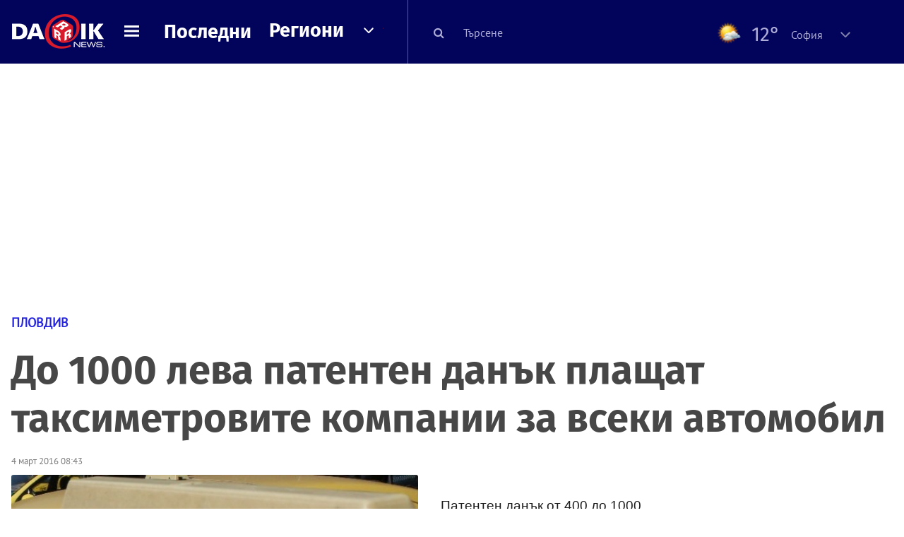

--- FILE ---
content_type: text/html; charset=UTF-8
request_url: https://dariknews.bg/regioni/plovdiv/do-1000-leva-patenten-danyk-plashtat-taksimetrovite-kompanii-za-vseki-avtomobil-1556677
body_size: 57905
content:
<!DOCTYPE html>
<html lang="bg">
    <head>

        <title>До 1000 лева патентен данък плащат таксиметровите компании за всеки автомобил|DarikNews.bg</title>
        <meta name="Revisit-After" content="1 Hours" />
        <meta charset="UTF-8">
        <meta name="viewport" content="width=device-width, initial-scale=1">
        <meta name="google-site-verification" content="aVYJeE-ejYKEp7ESRrBHYmdvbLyFNHhE3Jm0kiDR2x4" />
		<meta name="google-site-verification" content="u6_TUAJ-DcNqj5a6_g0ZHk_XL66xOLvi0pHWDbEPMBQ" />
                        <meta name="robots" content="index, follow, max-image-preview:large"> 
                
        
                        <link rel="alternate" type="application/atom+xml" href="https://dariknews.bg/rss/category/19">
         
        
        <link rel="alternate" type="application/rss+xml" href="https://dariknews.bg/rss.php">
       
        <!-- Google Tag Manager -->
<script>(function(w,d,s,l,i){w[l]=w[l]||[];w[l].push({'gtm.start':
        new Date().getTime(),event:'gtm.js'});var f=d.getElementsByTagName(s)[0],
        j=d.createElement(s),dl=l!='dataLayer'?'&l='+l:'';j.async=true;j.src=
        'https://www.googletagmanager.com/gtm.js?id='+i+dl;f.parentNode.insertBefore(j,f);
    })(window,document,'script','dataLayer','GTM-T49S9C');</script>
<!-- End Google Tag Manager -->        <!-- Search features  -->
                                <!-- Favicons -->
        <link rel="apple-touch-icon" sizes="180x180" href="//m.netinfo.bg/dariknews/images/favicons/apple-touch-icon.png">
<!--   TODO remove -->
        <link rel="manifest" href="//dariknews.bg/resources/images/favicons/manifest.json">
        <link rel="mask-icon" href="//m.netinfo.bg/dariknews/images/favicons/safari-pinned-tab.svg">
        <link rel="shortcut icon" href="//m.netinfo.bg/dariknews/images/favicons/favicon.ico" type="image/ico">

        <meta name="theme-color" content="#02035b">

        <!-- Meta tags for SEO -->
        <meta name="application-name" content="Dariknews" />
        <meta name="Language" content="bulgarian" />
        <meta name="Description" content="Патентен данък от 400 до 1000 лв. ще плащат таксиметровите компании за всеки автомобил. Това предвиждат промени в Закона за местните данъци и такси..." />
        <meta name="Author" content="Dariknews" />
        <meta name="Copyright" content="&copy; Netinfo 2025 All rights reserved." />
        <meta name="Thumbnail" content="https://mm.netinfo.bg/branding/dbrand.php?p=[base64]" />
                <meta property="fb:admins" content="1617690106"/>
        <meta property="fb:app_id" content="1860229800870464" />
        <!--<meta property="fb:pages" content="124854510925801,223594871271,87478646946" />-->
        <meta property="fb:page_id" content="124854510925801"/>
        <meta property="fb:page_id" content="223594871271"/>
        <meta property="fb:page_id" content="87478646946"/>
        <meta property="og:title" content="До 1000 лева патентен данък плащат таксиметровите компании за всеки автомобил" />
        <meta property="og:type" content="article" />
        <meta property="og:url" content="https://dariknews.bg/regioni/plovdiv/do-1000-leva-patenten-danyk-plashtat-taksimetrovite-kompanii-za-vseki-avtomobil-1556677" />
        <meta property="og:image" content="https://mm.netinfo.bg/branding/dbrand.php?p=[base64]" />
        <meta property="og:image:type" content="image/jpeg" />
        <meta property="og:image:width" content="655" />
        <meta property="og:image:height" content="343" />
        <meta property="og:description" content="Патентен данък от 400 до 1000 лв. ще плащат таксиметровите компании за всеки автомобил. Това предвиждат промени в Закона за местните данъци и такси..." />
        <meta property="og:site_name" content="dariknews.bg" />
        <meta property="og:locale" content="bg_BG" />
        <meta property="og:updated_time" content="1763659211" />
        <meta name="facebook-domain-verification" content="4pyuxkregzjfv9lapd0rx8e4un6tka" />
        <link rel="image_src" href="https://mm.netinfo.bg/branding/dbrand.php?p=[base64]" />
        <link rel="stylesheet" href="//m.netinfo.bg/dariknews/css/vendor-styles.css?v=51caa4eb">
        <link rel="stylesheet" href="//m.netinfo.bg/dariknews/css/styles.css?v=2025060951caa4eb">

        <script src="//m.netinfo.bg/dariknews/js/vendor/jquery-3.1.1.min.js"></script>
        <script src="https://m.netinfo.bg/assets/richMedia.js?v=19" crossorigin="anonymous"></script>

        <link rel="stylesheet" href="//m.netinfo.bg/dariknews/css/fixes.css?v=91930" />

       

                    <script src="//m.netinfo.bg/dariknews/js/home-page-sidebar-resize.js?v=1.0"></script>
            <script type="text/javascript" src="//m.netinfo.bg/dariknews/js/sticky-custom.js?v=6.0"></script>
            <script type="text/javascript" src="//m.netinfo.bg/dariknews/js/sticky-initialize.js?v=7.0"></script>
        
         
            <script type="application/ld+json">{"@context":"http:\/\/schema.org","@type":"NewsArticle","url":"\/\/dariknews.bg\/regioni\/plovdiv\/do-1000-leva-patenten-danyk-plashtat-taksimetrovite-kompanii-za-vseki-avtomobil-1556677","mainEntityOfPage":{"type":"WebPage","id":"\/\/dariknews.bg\/regioni\/plovdiv\/do-1000-leva-patenten-danyk-plashtat-taksimetrovite-kompanii-za-vseki-avtomobil-1556677"},"headline":"\u0414\u043e 1000 \u043b\u0435\u0432\u0430 \u043f\u0430\u0442\u0435\u043d\u0442\u0435\u043d \u0434\u0430\u043d\u044a\u043a \u043f\u043b\u0430\u0449\u0430\u0442 \u0442\u0430\u043a\u0441\u0438\u043c\u0435\u0442\u0440\u043e\u0432\u0438\u0442\u0435 \u043a\u043e\u043c\u043f\u0430\u043d\u0438\u0438 \u0437\u0430 \u0432\u0441\u0435\u043a\u0438 \u0430\u0432\u0442\u043e\u043c\u043e\u0431\u0438\u043b","articleBody":"\u041f\u0430\u0442\u0435\u043d\u0442\u0435\u043d \u0434\u0430\u043d\u044a\u043a \u043e\u0442 400 \u0434\u043e 1000 \u043b\u0432. \u0449\u0435 \u043f\u043b\u0430\u0449\u0430\u0442 \u0442\u0430\u043a\u0441\u0438\u043c\u0435\u0442\u0440\u043e\u0432\u0438\u0442\u0435 \u043a\u043e\u043c\u043f\u0430\u043d\u0438\u0438 \u0437\u0430 \u0432\u0441\u0435\u043a\u0438 \u0430\u0432\u0442\u043e\u043c\u043e\u0431\u0438\u043b. \u0422\u043e\u0432\u0430 \u043f\u0440\u0435\u0434\u0432\u0438\u0436\u0434\u0430\u0442 \u043f\u0440\u043e\u043c\u0435\u043d\u0438 \u0432 \u0417\u0430\u043a\u043e\u043d\u0430 \u0437\u0430 \u043c\u0435\u0441\u0442\u043d\u0438\u0442\u0435 \u0434\u0430\u043d\u044a\u0446\u0438 \u0438 \u0442\u0430\u043a\u0441\u0438, \u0432\u043d\u0435\u0441\u0435\u043d\u0438 \u043d\u0430 2 \u043c\u0430\u0440\u0442 \u0432 \u043f\u0430\u0440\u043b\u0430\u043c\u0435\u043d\u0442\u0430 \u043e\u0442 \u0433\u0440\u0443\u043f\u0430 \u0434\u0435\u043f\u0443\u0442\u0430\u0442\u0438 \u043e\u0442 \u0413\u0415\u0420\u0411, \u0410\u0411\u0412, \"\u041f\u0430\u0442\u0440\u0438\u043e\u0442\u0438\u0447\u0435\u043d \u0444\u0440\u043e\u043d\u0442\" \u0438 \"\u0411\u044a\u043b\u0433\u0430\u0440\u0438\u044f \u0431\u0435\u0437 \u0446\u0435\u043d\u0437\u0443\u0440\u0430\", \u0441\u044a\u043e\u0431\u0449\u0430\u0432\u0430 \u201e\u0421\u0442\u0430\u043d\u0434\u0430\u0440\u0442\u201c.\r\n\u041e\u0431\u0449\u0438\u043d\u0441\u043a\u0438\u0442\u0435 \u0441\u044a\u0432\u0435\u0442\u0438 \u0449\u0435 \u043e\u043f\u0440\u0435\u0434\u0435\u043b\u044f\u0442 \u043a\u043e\u043d\u043a\u0440\u0435\u0442\u043d\u0438\u044f \u0440\u0430\u0437\u043c\u0435\u0440 \u043d\u0430 \u0433\u043e\u0434\u0438\u0448\u043d\u0438\u044f \u043f\u0430\u0442\u0435\u043d\u0442\u043d\u0438\u044f \u0434\u0430\u043d\u044a\u043a \u0441 \u043d\u0430\u0440\u0435\u0434\u0431\u0430. \u041a\u0430\u0442\u043e \u0442\u043e\u0432\u0430 \u0442\u0440\u044f\u0431\u0432\u0430 \u0434\u0430 \u0441\u0442\u0430\u043d\u0435 \u0434\u043e 31 \u043e\u043a\u0442\u043e\u043c\u0432\u0440\u0438 \u043d\u0430 \u043f\u0440\u0435\u0434\u0445\u043e\u0434\u043d\u0430\u0442\u0430 \u0433\u043e\u0434\u0438\u043d\u0430. \u0414\u043e 31 \u0434\u0435\u043a\u0435\u043c\u0432\u0440\u0438 \u043f\u044a\u043a \u0442\u0430\u043a\u0441\u0438\u043c\u0435\u0442\u0440\u043e\u0432\u0438\u0442\u0435 \u0444\u0438\u0440\u043c\u0438 \u0442\u0440\u044f\u0431\u0432\u0430 \u0434\u0430 \u043f\u043e\u0434\u0430\u0434\u0430\u0442 \u0432 \u043e\u0431\u0449\u0438\u043d\u0430\u0442\u0430 \u0434\u0430\u043d\u044a\u0447\u043d\u0430 \u0434\u0435\u043a\u043b\u0430\u0440\u0430\u0446\u0438\u044f \u0437\u0430 \u0434\u044a\u043b\u0436\u0438\u043c\u0438\u044f \u043f\u0430\u0442\u0435\u043d\u0442\u0435\u043d \u0434\u0430\u043d\u044a\u043a \u043f\u0440\u0435\u0437 \u0441\u043b\u0435\u0434\u0432\u0430\u0449\u0430\u0442\u0430 \u0433\u043e\u0434\u0438\u043d\u0430. \r\n\u0421 \u0432\u043d\u0435\u0441\u0435\u043d\u0438\u044f \u0432 \u043f\u0430\u0440\u043b\u0430\u043c\u0435\u043d\u0442\u0430 \u043f\u0440\u043e\u0435\u043a\u0442 \u0434\u0435\u043f\u0443\u0442\u0430\u0442\u0438\u0442\u0435 \u043f\u0440\u0435\u0434\u043b\u0430\u0433\u0430\u0442 \u0438 \u043f\u0440\u043e\u043c\u0435\u043d\u0438 \u0432 \u0417\u0430\u043a\u043e\u043d\u0430 \u0437\u0430 \u0430\u0432\u0442\u043e\u043c\u043e\u0431\u0438\u043b\u043d\u0438\u0442\u0435 \u043f\u0440\u0435\u0432\u043e\u0437\u0438 (\u0417\u0410\u041f). \u0421 \u0442\u044f\u0445 \u0442\u0435 \u0438\u0441\u043a\u0430 \u0434\u0430 \u0441\u0435 \u0432\u044a\u0440\u043d\u0435 \u0441\u0442\u0430\u0440\u0438\u044f\u0442 \u0432\u0430\u0440\u0438\u0430\u043d\u0442 \u043d\u0430 \u0437\u0430\u043a\u043e\u043d\u0430, \u0441\u043f\u043e\u0440\u0435\u0434 \u043a\u043e\u0439\u0442\u043e \u0442\u0430\u043a\u0441\u0438\u043c\u0435\u0442\u0440\u043e\u0432\u0438 \u043f\u0440\u0435\u0432\u043e\u0437\u0438 \u043c\u043e\u0433\u0430\u0442 \u0434\u0430 \u0441\u0435 \u0438\u0437\u0432\u044a\u0440\u0448\u0432\u0430\u0442 \u043d\u0435 \u0441\u0430\u043c\u043e \u043e\u0442 \u0444\u0438\u0440\u043c\u0438 \u043f\u0440\u0435\u0432\u043e\u0437\u0432\u0430\u0447\u0438, \u0430 \u0438 \u043e\u0442 \"\u043b\u0438\u0446\u0430, \u0438\u0437\u0432\u044a\u0440\u0448\u0432\u0430\u0449\u0438 \u0434\u0435\u0439\u043d\u043e\u0441\u0442\u0442\u0430 \u043e\u0442 \u0438\u043c\u0435\u0442\u043e \u043d\u0430 \u0440\u0435\u0433\u0438\u0441\u0442\u0440\u0438\u0440\u0430\u043d \u043f\u0440\u0435\u0432\u043e\u0437\u0432\u0430\u0447, \u043d\u043e \u0437\u0430 \u0441\u0432\u043e\u044f \u0441\u043c\u0435\u0442\u043a\u0430\". \u041d\u0430 \u043f\u0440\u0430\u043a\u0442\u0438\u043a\u0430 \u043f\u043e \u0442\u043e\u0437\u0438 \u043d\u0430\u0447\u0438\u043d \u0432 \u043c\u043e\u043c\u0435\u043d\u0442\u0430 \u043e\u043f\u0435\u0440\u0438\u0440\u0430\u0442 \u043f\u043e\u0447\u0442\u0438 \u0432\u0441\u0438\u0447\u043a\u0438 \u0442\u0430\u043a\u0441\u0438\u0442\u0430 - \u0438\u0437\u043f\u043e\u043b\u0437\u0432\u0430\u0442 \u043b\u0438\u0446\u0435\u043d\u0437\u0430 \u043d\u0430 \u043a\u043e\u043c\u043f\u0430\u043d\u0438\u044f\u0442\u0430, \u043d\u043e \u043d\u044f\u043c\u0430\u0442 \u0442\u0440\u0443\u0434\u043e\u0432\u0438 \u0434\u043e\u0433\u043e\u0432\u043e\u0440\u0438 \u043a\u044a\u043c \u043d\u0435\u044f, \u0430 \u0440\u0430\u0431\u043e\u0442\u044f\u0442 \u0437\u0430 \u0441\u0435\u0431\u0435 \u0441\u0438. \r\n\u0421 \u043f\u043e\u0441\u043b\u0435\u0434\u043d\u0438\u0442\u0435 \u043f\u0440\u043e\u043c\u0435\u043d\u0438 \u0432 \u0437\u0430\u043a\u043e\u043d\u0430 \u0431\u0435\u0448\u0435 \u043f\u043e\u0441\u0442\u0430\u0432\u0435\u043d \u0441\u0440\u043e\u043a \u0434\u043e 1 \u0430\u043f\u0440\u0438\u043b, \u0432 \u043a\u043e\u0439\u0442\u043e \u0432\u043e\u0434\u0430\u0447\u0438\u0442\u0435 \u043d\u0430 \u0442\u0430\u043a\u0441\u0438\u0442\u0430 \u0441\u0430 \u0437\u0430\u0434\u044a\u043b\u0436\u0435\u043d\u0438 \u0438\u043b\u0438 \u0434\u0430 \u0441\u043a\u043b\u044e\u0447\u0430\u0442 \u0442\u0440\u0443\u0434\u043e\u0432\u0438 \u0434\u043e\u0433\u043e\u0432\u043e\u0440\u0438 \u0441 \u0444\u0438\u0440\u043c\u0430\u0442\u0430 \u043f\u0440\u0435\u0432\u043e\u0437\u0432\u0430\u0447, \u0437\u0430 \u043a\u043e\u044f\u0442\u043e \u0440\u0430\u0431\u043e\u0442\u044f\u0442, \u0438\u043b\u0438 \u0434\u0430 \u0440\u0435\u0433\u0438\u0441\u0442\u0440\u0438\u0440\u0430\u0442 \u0441\u043e\u0431\u0441\u0442\u0432\u0435\u043d\u0438 \u0434\u0440\u0443\u0436\u0435\u0441\u0442\u0432\u0430 \u0437\u0430 \u0442\u0430\u043a\u0441\u0438\u043c\u0435\u0442\u0440\u043e\u0432 \u043f\u0440\u0435\u0432\u043e\u0437 \u043d\u0430 \u043f\u044a\u0442\u043d\u0438\u0446\u0438. \u041f\u0440\u0438\u0447\u0438\u043d\u0430\u0442\u0430 \u0437\u0430 \u0432\u043d\u0435\u0441\u0435\u043d\u0438\u044f \u0432 \u041d\u0430\u0440\u043e\u0434\u043d\u043e\u0442\u043e \u0441\u044a\u0431\u0440\u0430\u043d\u0438\u0435 (\u041d\u0421) \u043f\u0440\u043e\u0435\u043a\u0442 \u0437\u0430 \u0432\u0440\u044a\u0449\u0430\u043d\u0435 \u043d\u0430 \u0441\u0442\u0430\u0440\u043e\u0442\u043e \u043f\u043e\u043b\u043e\u0436\u0435\u043d\u0438\u0435 \u0432 \u0437\u0430\u043a\u043e\u043d\u0430 \u0435 \u0444\u0430\u043a\u0442\u044a\u0442, \u0447\u0435 \u0441\u0430\u043c\u043e \u043e\u043a\u043e\u043b\u043e 300 \u0441\u0430 \u043d\u043e\u0432\u0438\u0442\u0435 \u0442\u0430\u043a\u0441\u0438\u043c\u0435\u0442\u0440\u043e\u0432\u0438 \u0444\u0438\u0440\u043c\u0438, \u0440\u0435\u0433\u0438\u0441\u0442\u0440\u0438\u0440\u0430\u043d\u0438 \u043e\u0442 \u043e\u0442\u0434\u0435\u043b\u043d\u0438\u0442\u0435 \u0448\u043e\u0444\u044c\u043e\u0440\u0438. \u041f\u0440\u0438 \u043f\u043e\u043b\u043e\u0436\u0435\u043d\u0438\u0435 \u0447\u0435 \u0442\u0430\u043a\u0441\u0438\u043c\u0435\u0442\u0440\u043e\u0432\u0438\u0442\u0435 \u0432\u043e\u0434\u0430\u0447\u0438 \u0432 \u0421\u043e\u0444\u0438\u044f \u0441\u0430 6500, \u0430 \u0432 \u0441\u0442\u0440\u0430\u043d\u0430\u0442\u0430 - \u043d\u0430\u0434 25 \u0445\u0438\u043b\u044f\u0434\u0438, \u0442\u043e\u0432\u0430 \u0435 \u043c\u0430\u043b\u043a\u043e \u043d\u0430\u0434 1% \u043e\u0442 \u0442\u044f\u0445, \u0430 \u0434\u043e \u043a\u0440\u0430\u0439\u043d\u0438\u044f \u0441\u0440\u043e\u043a - 1 \u0430\u043f\u0440\u0438\u043b, \u043e\u0441\u0442\u0430\u0432\u0430\u0442 \u0442\u043e\u0447\u043d\u043e 25 \u0440\u0430\u0431\u043e\u0442\u043d\u0438 \u0434\u043d\u0438.\r\n\u041f\u043e\u0434 10 \u043e\u0442 \u0432\u043e\u0434\u0430\u0447\u0438\u0442\u0435 \u043d\u0438 \u0441\u0430 \u0441\u0435 \u0440\u0435\u0433\u0438\u0441\u0442\u0440\u0438\u0440\u0430\u043b\u0438 \u043a\u0430\u0442\u043e \u043f\u0440\u0435\u0432\u043e\u0437\u0432\u0430\u0447\u0438, \u043a\u043e\u043c\u0435\u043d\u0442\u0438\u0440\u0430 \u0443\u043f\u0440\u0430\u0432\u0438\u0442\u0435\u043b\u044f\u0442 \u043d\u0430 \"\u0420\u0430\u0434\u0438\u043e \u0421\u0412 \u0442\u0430\u043a\u0441\u0438\" \u0415\u043c\u0438\u043b \u0418\u0433\u043d\u0430\u0442\u043e\u0432. \u041e\u0449\u0435 \u043e\u043a\u043e\u043b\u043e 50-60 \u0432\u043e\u0434\u0430\u0447\u0438 \u0441\u0430 \u0438\u0437\u043a\u0430\u0440\u0430\u043b\u0438 \u043a\u0443\u0440\u0441\u043e\u0432\u0435 \u0437\u0430 \u0440\u044a\u043a\u043e\u0432\u043e\u0434\u0438\u0442\u0435\u043b \u043d\u0430 \u0442\u0440\u0430\u043d\u0441\u043f\u043e\u0440\u0442\u043d\u0430 \u0434\u0435\u0439\u043d\u043e\u0441\u0442, \u043d\u043e \u043d\u0435 \u0441\u0430 \u0440\u0435\u0433\u0438\u0441\u0442\u0440\u0438\u0440\u0430\u043b\u0438 \u0444\u0438\u0440\u043c\u0438, \u043e\u0431\u044f\u0441\u043d\u0438 \u0442\u043e\u0439. \u0423\u0431\u0435\u0434\u0435\u043d\u0438 \u0441\u043c\u0435, \u0447\u0435 \u0434\u043e \u043a\u0440\u0430\u044f \u043d\u0430 \u043c\u0430\u0440\u0442 \u0437\u0430\u043a\u043e\u043d\u044a\u0442 \u0449\u0435 \u0431\u044a\u0434\u0435 \u043f\u0440\u043e\u043c\u0435\u043d\u0435\u043d, \u043a\u0430\u0442\u0435\u0433\u043e\u0440\u0438\u0447\u0435\u043d \u0431\u0435 \u0418\u0433\u043d\u0430\u0442\u043e\u0432. \r\n\u041e\u043a\u043e\u043b\u043e \u0442\u0430\u0437\u0438 \u0438\u0434\u0435\u044f \u0441\u0435 \u043e\u0431\u0435\u0434\u0438\u043d\u0438\u0445\u043c\u0435 \u043d\u0430 \u043f\u0440\u043e\u0432\u0435\u0434\u0435\u043d\u0430\u0442\u0430 \u043d\u0435\u043e\u0442\u0434\u0430\u0432\u043d\u0430 \u0441\u0440\u0435\u0449\u0430 \u043c\u0435\u0436\u0434\u0443 \u043f\u0440\u0435\u0434\u0441\u0442\u0430\u0432\u0438\u0442\u0435\u043b\u0438\u0442\u0435 \u043d\u0430 \u041d\u0430\u0446\u0438\u043e\u043d\u0430\u043b\u043d\u0438\u044f \u0441\u044a\u044e\u0437 \u043d\u0430 \u043f\u0440\u0435\u0432\u043e\u0437\u0432\u0430\u0447\u0438\u0442\u0435 \u0438 \u0411\u0440\u0430\u043d\u0448\u043e\u0432\u0430\u0442\u0430 \u043a\u0430\u043c\u0430\u0440\u0430 \u043d\u0430 \u0442\u0430\u043a\u0441\u0438\u043c\u0435\u0442\u0440\u043e\u0432\u0438\u0442\u0435 \u0432\u043e\u0434\u0430\u0447\u0438 \u0438 \u043f\u0440\u0435\u0432\u043e\u0437\u0432\u0430\u0447\u0438 \u0441 \u043c\u0438\u043d\u0438\u0441\u0442\u044a\u0440\u0430 \u043d\u0430 \u0442\u0440\u0430\u043d\u0441\u043f\u043e\u0440\u0442\u0430 \u0418\u0432\u0430\u0439\u043b\u043e \u041c\u043e\u0441\u043a\u043e\u0432\u0441\u043a\u0438, \u0437\u0430\u043c.-\u043c\u0438\u043d\u0438\u0441\u0442\u044a\u0440 \u0410\u043d\u0442\u043e\u043d \u0413\u0438\u043d\u0435\u0432, \u0448\u0435\u0444\u0430 \u043d\u0430 \u0418\u0410 \"\u0410\u0432\u0442\u043e\u043c\u043e\u0431\u0438\u043b\u043d\u0430 \u0430\u0434\u043c\u0438\u043d\u0438\u0441\u0442\u0440\u0430\u0446\u0438\u044f\" (\u0418\u0410\u0410\u0410) \u0426\u0432\u0435\u0442\u0435\u043b\u0438\u043d \u0426\u0432\u0435\u0442\u0430\u043d\u043e\u0432 \u0438 \u0441\u0435\u043a\u0440\u0435\u0442\u0430\u0440\u044f \u043d\u0430 \u0442\u0440\u0430\u043d\u0441\u043f\u043e\u0440\u0442\u043d\u0430\u0442\u0430 \u043a\u043e\u043c\u0438\u0441\u0438\u044f \u0432 \u041d\u0421 \u0421\u0442\u0430\u043d\u0438\u0441\u043b\u0430\u0432 \u0418\u0432\u0430\u043d\u043e\u0432, \u043e\u0431\u044f\u0441\u043d\u0438 \u0418\u0433\u043d\u0430\u0442\u043e\u0432.    \n     \n        window.teads_analytics = window.teads_analytics || {};\n        window.teads_analytics.analytics_tag_id = \"PUB_26730\";\n        window.teads_analytics.share = window.teads_analytics.share || function() {\n          ;(window.teads_analytics.shared_data = window.teads_analytics.shared_data || []).push(arguments)\n        };\n      \n      \n","image":{"@type":"ImageObject","contentUrl":"\/\/m.netinfo.bg\/media\/images\/29422\/29422854\/991-ratio-do-1000-leva-patenten-danyk-plashtat-taksimetrovite-kompanii-za-vseki.jpg","encodingFormat":"image\/jpeg","url":"\/\/dariknews.bg\/regioni\/plovdiv\/do-1000-leva-patenten-danyk-plashtat-taksimetrovite-kompanii-za-vseki-avtomobil-1556677"},"inLanguage":"bg_BG","datePublished":"2016-03-04T08:43:30+02:00","dateModified":"2016-03-04T08:49:55+02:00","articleSection":"https:\/\/dariknews.bg\/regioni\/plovdiv","publisher":{"@type":"Organization","name":"Dariknews.bg","sameAs":"https:\/\/dariknews.bg","logo":{"@type":"ImageObject","url":"https:\/\/m.netinfo.bg\/dariknews\/images\/logo.png"}},"name":"\u0414\u043e 1000 \u043b\u0435\u0432\u0430 \u043f\u0430\u0442\u0435\u043d\u0442\u0435\u043d \u0434\u0430\u043d\u044a\u043a \u043f\u043b\u0430\u0449\u0430\u0442 \u0442\u0430\u043a\u0441\u0438\u043c\u0435\u0442\u0440\u043e\u0432\u0438\u0442\u0435 \u043a\u043e\u043c\u043f\u0430\u043d\u0438\u0438 \u0437\u0430 \u0432\u0441\u0435\u043a\u0438 \u0430\u0432\u0442\u043e\u043c\u043e\u0431\u0438\u043b","description":"\u041f\u0430\u0442\u0435\u043d\u0442\u0435\u043d \u0434\u0430\u043d\u044a\u043a \u043e\u0442 400 \u0434\u043e 1000 \u043b\u0432. \u0449\u0435 \u043f\u043b\u0430\u0449\u0430\u0442 \u0442\u0430\u043a\u0441\u0438\u043c\u0435\u0442\u0440\u043e\u0432\u0438\u0442\u0435 \u043a\u043e\u043c\u043f\u0430\u043d\u0438\u0438 \u0437\u0430 \u0432\u0441\u0435\u043a\u0438 \u0430\u0432\u0442\u043e\u043c\u043e\u0431\u0438\u043b. ..."}</script>
                              <script type="application/ld+json">{"@context":"http:\/\/schema.org","@type":"BreadcrumbList","itemListElement":[{"@type":"ListItem","position":1,"name":"DarikNews.bg - \u041d\u043e\u0432\u0438\u043d\u0438 \u043e\u0442 \u0411\u044a\u043b\u0433\u0430\u0440\u0438\u044f \u0438 \u0421\u0432\u0435\u0442\u0430","item":"https:\/\/dariknews.bg\/"},{"@type":"ListItem","position":2,"name":"\u0420\u0435\u0433\u0438\u043e\u043d\u0438","item":"https:\/\/dariknews.bg\/regioni"},{"@type":"ListItem","position":3,"name":"\u041f\u043b\u043e\u0432\u0434\u0438\u0432","item":"https:\/\/dariknews.bg\/regioni\/plovdiv"},{"@type":"ListItem","position":4,"name":"\u0414\u043e 1000 \u043b\u0435\u0432\u0430 \u043f\u0430\u0442\u0435\u043d\u0442\u0435\u043d \u0434\u0430\u043d\u044a\u043a \u043f\u043b\u0430\u0449\u0430\u0442 \u0442\u0430\u043a\u0441\u0438\u043c\u0435\u0442\u0440\u043e\u0432\u0438\u0442\u0435 \u043a\u043e\u043c\u043f\u0430\u043d\u0438\u0438 \u0437\u0430 \u0432\u0441\u0435\u043a\u0438 \u0430\u0432\u0442\u043e\u043c\u043e\u0431\u0438\u043b"}]}</script>
                  
                    <link rel="canonical" href="https://dariknews.bg/regioni/plovdiv/do-1000-leva-patenten-danyk-plashtat-taksimetrovite-kompanii-za-vseki-avtomobil-1556677" />
        
        
        <script type="application/ld+json">
        {
            "@context": "https://schema.org",
            "@type": "Organization",
            "name": "Dariknews.bg",
            "url": "https://dariknews.bg",
            "logo": "https://m.netinfo.bg/dariknews/images/logo.png",
            "sameAs": "https://www.facebook.com/dariknews.bg/"
        }
        </script>
                 <script>
            document.domain='dariknews.bg';
        </script>
        <script>
            $(document).ready(function(){
                $('.search-md-up').on('click tap', function () {
                    var q = $('#search_for').val();
                    window.location.replace("https://dariknews.bg/tarsene?q=" + q);
                });

                $('.search-bar .search').on('click tap', function () {
                    var q = $('#search_for_mobile').val();
                    window.location.replace("https://dariknews.bg/tarsene?q=" + q);
                });
                             
                $("#search_for").on('keyup', function (e) {
                    if (e.keyCode === 13) {
                        var q = $('#search_for').val();
                        window.location.replace("https://dariknews.bg/tarsene?q=" + q);
                    }
                });
                
                $("#search_menu").on('keyup', function (e) {
                    if (e.keyCode === 13) {
                        var q = $('#search_menu').val();
                        window.location.replace("https://dariknews.bg/tarsene?q=" + q);
                    }
                });
                
                 $('#button_search').on('click tap', function () {
                    var q = $('#search_menu').val();
                    window.location.replace("https://dariknews.bg/tarsene?q=" + q);
                });
                
                $("#search_for_mobile").keypress(function (e) {
                    if (e.which === 13) {
                        var q = $('#search_for_mobile').val();
                        window.location.replace("https://dariknews.bg/tarsene?q=" + q);
                    };
                });
            });
            
            $('#search_for').keypress(function (e) {
                if (e.which === 13) {
                    $('.search-button').trigger('click');
                    return false;
                }
            });

            $('#search_for_mobile').keypress(function (e) {
                if (e.which === 13) {
                    $('.search-bar .search').trigger('click');
                    return false;
                }
            });
            
        </script>
        <style>
            .heading-2-site {
                position: relative;
                top: -1px;
                margin-left: 8px;
                padding-right: 17px;
                font: 12px Arial;
                color: #0505a6;
                background: url(//m.netinfo.bg/dariknews/images/darik-sprite_02.png) no-repeat 100% -908px;
                text-shadow: 1px 1px #fff;
            }
        </style>
      
    </head>
    <body id="home" class="brandable">
    <!-- Google Tag Manager (noscript) -->
<noscript><iframe src="https://www.googletagmanager.com/ns.html?id=GTM-T49S9C"
                  height="0" width="0" style="display:none;visibility:hidden"></iframe></noscript>
<!-- End Google Tag Manager (noscript) -->        <div class="page-wrapper">
                    <script type="text/javascript">
			function getCookie(name) {
			  var value = "; " + document.cookie;
			  var parts = value.split("; " + name + "=");
			  if (parts.length == 2) return parts.pop().split(";").shift();
			}
			
            var segmentsnetinfo;
            var dmpcity;
            var sas_target_netinfo="";
			
			
			if (typeof(Storage) !== "undefined") {
				segmentsnetinfo = localStorage.getItem('NetinfoSegs');
				dmpcity = localStorage.getItem('NetinfoRegion');
			} else if(navigator.cookieEnabled) {
				segmentsnetinfo = getCookie('NetinfoSegs');
				dmpcity = getCookie('NetinfoRegion');
			}

			if(segmentsnetinfo != null) {
				segmentsnetinfo = segmentsnetinfo.replace(/\[|\]/g, '');
				segmentsnetinfo = segmentsnetinfo.split('.');
					   
				for(x in segmentsnetinfo) {
					sas_target_netinfo+='netinfodmp='+segmentsnetinfo[x]+';';
				}
			} 
			if(dmpcity != null) {
				sas_target_netinfo+='dmpcity='+dmpcity+';';
			}
        </script>


<style>
    /*banners - no more iframe resizer. CSS fix*/
    .h300 {
        min-height:300px;
    }
    .h250 {
        min-height:250px;
    }
    .h600 {
        min-height:600px;
    }
</style>

<script src="//ced.sascdn.com/tag/363/smart.js" type="text/javascript" async></script>


<script async src="https://securepubads.g.doubleclick.net/tag/js/gpt.js"></script>

<script>
  var googletag = googletag || {};
  googletag.cmd = googletag.cmd || [];
</script>

<!--<script>


  googletag.cmd.push(function() {
//Desktop
    googletag.defineSlot('/157018629/Dariknews_bg/Desktop/All_Pages/Hidden/Richmedia', [1, 1], 'div-gpt-ad-1526039860444-0').addService(googletag.pubads());
    googletag.defineSlot('/157018629/Dariknews_bg/Desktop/All_Pages/Leaderboard/ATF', [[970, 250], [1, 1], [728, 90]], 'div-gpt-ad-1526039860444-1').addService(googletag.pubads());
    googletag.defineSlot('/157018629/Dariknews_bg/Desktop/All_Pages/Leaderboard/BTF', [[1, 1], [980, 300]], 'div-gpt-ad-1526039860444-2').addService(googletag.pubads());
    googletag.defineSlot('/157018629/Dariknews_bg/Desktop/All_Pages/Leaderboard/BTF2', [[1457, 377], [980, 300]], 'div-gpt-ad-1526039860444-3').addService(googletag.pubads());
    googletag.defineSlot('/157018629/Dariknews_bg/Desktop/All_Pages/Native_ads/Native', [[1, 1], [361, 102]], 'div-gpt-ad-1526039860444-4').addService(googletag.pubads());
    googletag.defineSlot('/157018629/Dariknews_bg/Desktop/All_Pages/Rectangle/ATF', [[300, 600], [1, 1], [300, 250]], 'div-gpt-ad-1526039860444-5').addService(googletag.pubads());
    googletag.defineSlot('/157018629/Dariknews_bg/Desktop/All_Pages/Rectangle/BTF', [[300, 600], [1, 1], [300, 250]], 'div-gpt-ad-1526039860444-6').addService(googletag.pubads());
    googletag.defineSlot('/157018629/Dariknews_bg/Desktop/All_Pages/Rectangle/BTF2', [[300, 600], [1, 1], [300, 250]], 'div-gpt-ad-1526039860444-7').addService(googletag.pubads());
    googletag.defineSlot('/157018629/Dariknews_bg/Desktop/Gallery_Page/Rectangle/ATF', [[1, 1], [300, 250]], 'div-gpt-ad-1526976459747-0').addService(googletag.pubads());
    //Mobile
    googletag.defineSlot('/157018629/Dariknews_bg/Mobile/All_Pages/Hidden/Richmedia', [[300, 300], [350, 450], [1, 1]], 'div-gpt-ad-1526285834569-0').addService(googletag.pubads());
    googletag.defineSlot('/157018629/Dariknews_bg/Mobile/All_Pages/Leaderboard/Backdrop', [[1, 1], [320, 100]], 'div-gpt-ad-1526285834569-1').addService(googletag.pubads());
    googletag.defineSlot('/157018629/Dariknews_bg/Mobile/All_Pages/Native_ads/Native', [1, 1], 'div-gpt-ad-1526285834569-2').addService(googletag.pubads());
    googletag.defineSlot('/157018629/Dariknews_bg/Mobile/All_Pages/Rectangle/ATF', [[300, 250], [300, 600], [1, 1]], 'div-gpt-ad-1526285834569-3').addService(googletag.pubads());
    googletag.defineSlot('/157018629/Dariknews_bg/Mobile/All_Pages/Rectangle/BTF', [[300, 250], [300, 600], [1, 1]], 'div-gpt-ad-1526285834569-4').addService(googletag.pubads());



    googletag.pubads().setTargeting('cid', ['news']);
    //googletag.pubads().enableSyncRendering();
    googletag.pubads().enableSingleRequest();
    googletag.enableServices();
  });
</script>-->


<script src="https://bimg.abv.bg/Sales/verticals.js" ></script>
<script type="text/javascript" src="https://lib.wtg-ads.com/publisher/dariknews.bg/lib.min.js" async=""></script>
<script>
var w2g = w2g || {};
      w2g.targeting = {};
      //w2g.hostname = 'dariknews.bg'; 
        
        /* modify SAS target with Krux segments */
        sas_target = 'safe=1;type=article;aid=1556677;cid=regioni;cid=plovdiv;tag=taksi;tag=patenten-danyk;';
        sas_target += ';' + sas_target_netinfo;
        sas_target = sas_target.replace("&", ";");
        /* modify SAS target with Krux segments */
        
    $.ajax({
        url: '/ivt.php?ip=18.222.34.236',
        type: 'GET',
        dataType: 'text',
        timeout: 700,//ms
        success: function (data) {
            if(isBot() && data.toString()=='0'){//if IP is botnetwork - no need to check the user agent as well
                data='1';
            }
            sas_target += ';ivt=' + data + ';';;
            w2g.targeting['ivt'] = [data];//JIC
            console.log("ivt: " + data );
        },
        error: function (error) {
            sas_target += ';ivt=0;';
            w2g.targeting['ivt'] = ['0'];//JIC
            console.log("ivt failed: ", error);
        }
    });
        
        var dfp_target=sas_target.split(";"); 
        dfp_target.forEach(function(entry) {
            onetarget=entry.split("=");
            if( (w2g.targeting[onetarget[0]] === 'undefined' || w2g.targeting[onetarget[0]] === null || !w2g.targeting[onetarget[0]]) && typeof onetarget[1] !== 'undefined') {
                w2g.targeting[onetarget[0]] = [onetarget[1]];
            } else if(typeof onetarget[1] !== 'undefined'){  
                w2g.targeting[onetarget[0]].push(onetarget[1]);
            }
        });
        
        

        
   w2g.cmd = w2g.cmd || [];

    //cookie must contain string "2222222" or with more "2" (up to 15)
    if(/2{5,15}/.test(getCookie('netinfo_consent_bit'))){
        var consent = true;
    } 
   if(typeof consent !== 'undefined') {
       w2g.cmd.push(function () {
           w2g.run(consent);
       });
   }
   
   
    function isBot() {
        const userAgent = navigator.userAgent.toLowerCase();
        const botUserAgents = [
            'googlebot',
            'bingbot',
            'yandexbot',
            'baiduspider',
            'mj12bot',
            'ahrefsbot',
            'duckduckbot',
            'facebot', 
            'twitterbot', 
            'linkedinbot', 
            'slurp', 
            'archive.org_bot', 
            'applebot', 
            'tumblr',
            'redditbot',
            'slackbot', 
            'discordbot', 
            'zoominfo', 
            'semrushbot',
            'uptimerobot', 
            'whatsapp', 
        ];

        return botUserAgents.some(bot => userAgent.includes(bot));
    }
</script>            <header id="WPHeader">
                <div class="dk-header" >
                    <div class="header-content clearfix">
                        <div class="logo-wrapper">
                            <a href="//dariknews.bg/" class="gtm-HeaderLogo-click bd-logo">
                                <!-- change logo -->
                                <img src="//m.netinfo.bg/dariknews/images/logo.png" alt="Dariknews.bg" />                                

                                </a>
                        </div>
                      
                        <div id="open_menu_nav" class="menu-wrapper">
                            <div id="open_menu_inner" class="menu"></div>
                        </div>  
                        <div class="menu-news"> 
                            <div class="menu-text-item"><a href="//dariknews.bg/novini" class="gtm-HeaderMenu-click">Последни</a></div>
                        </div>

                        <!-- regions navigation -->
<div class="menu-regions dk-relative clearfix">
    <div class="dk-nav-x dk-relative">
        <div class="menu-text-item dk-relative">
            <a href="//dariknews.bg/regioni" class="gtm-HeaderRegionsMenu-click">Региони</a>
        </div> 
        <div class="red-arrow"><span>&nbsp;</span></div>
    </div>

    <nav class="dk-dropdownNav">
        <ul>
                                                <li class="kiustendil ">
                        <a href="//dariknews.bg/regioni/kiustendil" title="Новини от Кюстендил" itemprop="url" class="gtm-HeaderRegionsMenu-click">
                            Кюстендил                        </a>
                    </li>
                                    <li class="razgrad ">
                        <a href="//dariknews.bg/regioni/razgrad" title="Новини от Разград" itemprop="url" class="gtm-HeaderRegionsMenu-click">
                            Разград                        </a>
                    </li>
                                    <li class="varna ">
                        <a href="//dariknews.bg/regioni/varna" title="Новини от Варна" itemprop="url" class="gtm-HeaderRegionsMenu-click">
                            Варна                        </a>
                    </li>
                                    <li class="plovdiv ">
                        <a href="//dariknews.bg/regioni/plovdiv" title="Новини от Пловдив" itemprop="url" class="gtm-HeaderRegionsMenu-click">
                            Пловдив                        </a>
                    </li>
                                    <li class="gabrovo ">
                        <a href="//dariknews.bg/regioni/gabrovo" title="Новини от Габрово" itemprop="url" class="gtm-HeaderRegionsMenu-click">
                            Габрово                        </a>
                    </li>
                                    <li class="shumen ">
                        <a href="//dariknews.bg/regioni/shumen" title="Новини от Шумен" itemprop="url" class="gtm-HeaderRegionsMenu-click">
                            Шумен                        </a>
                    </li>
                                    <li class="veliko-tyrnovo ">
                        <a href="//dariknews.bg/regioni/veliko-tyrnovo" title="Новини от В. Търново" itemprop="url" class="gtm-HeaderRegionsMenu-click">
                            В. Търново                        </a>
                    </li>
                                    <li class="sofiia ">
                        <a href="//dariknews.bg/regioni/sofiia" title="Новини от София" itemprop="url" class="gtm-HeaderRegionsMenu-click">
                            София                        </a>
                    </li>
                                    <li class="stara-zagora ">
                        <a href="//dariknews.bg/regioni/stara-zagora" title="Новини от Ст. Загора" itemprop="url" class="gtm-HeaderRegionsMenu-click">
                            Ст. Загора                        </a>
                    </li>
                                    <li class="haskovo ">
                        <a href="//dariknews.bg/regioni/haskovo" title="Новини от Хасково" itemprop="url" class="gtm-HeaderRegionsMenu-click">
                            Хасково                        </a>
                    </li>
                                    <li class="ruse ">
                        <a href="//dariknews.bg/regioni/ruse" title="Новини от Русе" itemprop="url" class="gtm-HeaderRegionsMenu-click">
                            Русе                        </a>
                    </li>
                                    <li class="burgas ">
                        <a href="//dariknews.bg/regioni/burgas" title="Новини от Бургас" itemprop="url" class="gtm-HeaderRegionsMenu-click">
                            Бургас                        </a>
                    </li>
                                    <li class="dobrich ">
                        <a href="//dariknews.bg/regioni/dobrich" title="Новини от Добрич" itemprop="url" class="gtm-HeaderRegionsMenu-click">
                            Добрич                        </a>
                    </li>
                                    <li class="blagoevgrad ">
                        <a href="//dariknews.bg/regioni/blagoevgrad" title="Новини от Благоевград" itemprop="url" class="gtm-HeaderRegionsMenu-click">
                            Благоевград                        </a>
                    </li>
                                    <li class="vraca ">
                        <a href="//dariknews.bg/regioni/vraca" title="Новини от Враца" itemprop="url" class="gtm-HeaderRegionsMenu-click">
                            Враца                        </a>
                    </li>
                                    <li class="pleven ">
                        <a href="//dariknews.bg/regioni/pleven" title="Новини от Плевен" itemprop="url" class="gtm-HeaderRegionsMenu-click">
                            Плевен                        </a>
                    </li>
                                    <li class="kyrdzhali ">
                        <a href="//dariknews.bg/regioni/kyrdzhali" title="Новини от Кърджали" itemprop="url" class="gtm-HeaderRegionsMenu-click">
                            Кърджали                        </a>
                    </li>
                                    <li class="montana ">
                        <a href="//dariknews.bg/regioni/montana" title="Новини от Монтана" itemprop="url" class="gtm-HeaderRegionsMenu-click">
                            Монтана                        </a>
                    </li>
                                    <li class="sliven ">
                        <a href="//dariknews.bg/regioni/sliven" title="Новини от Сливен" itemprop="url" class="gtm-HeaderRegionsMenu-click">
                            Сливен                        </a>
                    </li>
                                    <li class="lovech ">
                        <a href="//dariknews.bg/regioni/lovech" title="Новини от Ловеч" itemprop="url" class="gtm-HeaderRegionsMenu-click">
                            Ловеч                        </a>
                    </li>
                                    <li class="pernik ">
                        <a href="//dariknews.bg/regioni/pernik" title="Новини от Перник" itemprop="url" class="gtm-HeaderRegionsMenu-click">
                            Перник                        </a>
                    </li>
                                    <li class="yambol ">
                        <a href="//dariknews.bg/regioni/yambol" title="Новини от Ямбол" itemprop="url" class="gtm-HeaderRegionsMenu-click">
                            Ямбол                        </a>
                    </li>
                                    <li class="tyrgovishte ">
                        <a href="//dariknews.bg/regioni/tyrgovishte" title="Новини от Търговище" itemprop="url" class="gtm-HeaderRegionsMenu-click">
                            Търговище                        </a>
                    </li>
                                    <li class="silistra ">
                        <a href="//dariknews.bg/regioni/silistra" title="Новини от Силистра" itemprop="url" class="gtm-HeaderRegionsMenu-click">
                            Силистра                        </a>
                    </li>
                                    <li class="Pazardzhik ">
                        <a href="//dariknews.bg/regioni/Pazardzhik" title="Новини от Пазарджик" itemprop="url" class="gtm-HeaderRegionsMenu-click">
                            Пазарджик                        </a>
                    </li>
                                    <li class="Smolyan ">
                        <a href="//dariknews.bg/regioni/Smolyan" title="Новини от Смолян" itemprop="url" class="gtm-HeaderRegionsMenu-click">
                            Смолян                        </a>
                    </li>
                                    <li class="vidin ">
                        <a href="//dariknews.bg/regioni/vidin" title="Новини от Видин" itemprop="url" class="gtm-HeaderRegionsMenu-click">
                            Видин                        </a>
                    </li>
                            	     <li class="all"><a href="//dariknews.bg/regioni" title="Новини от Всички" itemprop="url" class="gtm-HeaderRegionsMenu-click">Всички</a></li>
        </ul>
    </nav>

</div>
<!-- /regions navigation -->


  
                          
                                                
                        

                        <div class="search-lg"> 
                            <button class="search-md-up search-button">
                                <i class="fa fa-search" aria-hidden="true"></i>
                            </button>
                            <input type="text" id="search_for" placeholder="Търсене" />
                        </div>
                        <div class="search-md-down search-button">
                            <button class="show-search"><i class="fa fa-search"></i></button>
                        </div>
                        <script>
    $(document).ready(function () {
        $('#weather_choose li').on('click', function () {
            var li = $(this);
            setCookie('show_weather', li.attr('data-id'), 30);
            //Parse json for wearher_id
            $.getJSON("//dariknews.bg/resources/feeds/weather/json_weather_" + li.attr('data-id') + ".json", function (data) {
                $('#weather .current-temp').html(parseInt(data.current.temperature) + "&#176;");
                $('#weather .current-temp-feels > span').html(parseInt(data.current.feelslike) + "&#176;");
                $('#weather .city').html(data.location.lnamebg);
                $('#weather .sinoptik-last-update > span').html(data.current.time);
                $('#weather .current-locaton-moreinfo').html(data.current.sname);
                $("#weather .sinoptik-block-categories").attr('href', 'https://www.sinoptik.bg/s-' + data.location.id );
                $("#weather .weather-icon").attr('src', 'https://m.netinfo.bg/sinoptik/icons/middle/' + data.current.symbol + '.png');
                $("#sinoptik_url").attr('href', 'https://www.sinoptik.bg/' + data.location.lnameen + '-' + data.location.cnameen+'-'+data.location.id );
            });
        });
    });
</script>

<div id="weather" class="weather-info clearfix">
    <div class="cont-weather-categories">
		<a id="sinoptik_url" class="sinoptik-url" href="https://www.sinoptik.bg/Sofia-Bulgaria-100727011" target="_blank">
			<img class="weather-icon-categories weather-icon" src="https://m.netinfo.bg/sinoptik/icons/middle/d200.png" />
			<span class="current-temp">12&#176;</span>
			<div class="city">София</div>
        </a>
        <div class="white-arrow"><span>&nbsp;</span></div>
    </div>



    <div id="weather_choose" class="dk-whiteBorderedNav-wrapper">  
        <nav class="dk-dropdownNav dk-whiteBorderedNav">
            <div class="dk-nav-x"></div>
            <a class="sinoptik-block-categories" target="_blank" href="https://sinoptik.bg/s-100727011">
                <p class="sinoptik-block-top-info">
                    <span class="sinoptik-location-name city">София</span>
                    <span class="sinoptik-last-update">Обновена в <span>19:01</span> часа</span>
                </p>
                <p class="sinoptik-info-weather">
                    <img class="weather-icon" src="https://m4.netinfo.bg/sinoptik/icons/middle/d100.png" />
                </p>
                <p class="sinoptik-temp-categories">
                    <span class="current-temp">12°</span>
                    <span class="current-temp-feels">Усеща се <span>12°</span></span>
                </p>
                <p class="current-locaton-moreinfo">Променлива облачност</p>
                
                <span class="sinoptik-link-caterogies">Пълна прогноза на <b>Sinoptik.bg</b></span>
            </a>
            <ul>
                                                            <a href="javascript://" class="gtm-HeaderWeather-click">
                            <li data-id="29" class="kiustendil ">
                                Кюстендил                            </li>
                        </a>
                                            <a href="javascript://" class="gtm-HeaderWeather-click">
                            <li data-id="63" class="razgrad ">
                                Разград                            </li>
                        </a>
                                            <a href="javascript://" class="gtm-HeaderWeather-click">
                            <li data-id="18" class="varna ">
                                Варна                            </li>
                        </a>
                                            <a href="javascript://" class="gtm-HeaderWeather-click">
                            <li data-id="19" class="plovdiv ">
                                Пловдив                            </li>
                        </a>
                                            <a href="javascript://" class="gtm-HeaderWeather-click">
                            <li data-id="25" class="gabrovo ">
                                Габрово                            </li>
                        </a>
                                            <a href="javascript://" class="gtm-HeaderWeather-click">
                            <li data-id="27" class="shumen ">
                                Шумен                            </li>
                        </a>
                                            <a href="javascript://" class="gtm-HeaderWeather-click">
                            <li data-id="31" class="veliko-tyrnovo ">
                                В. Търново                            </li>
                        </a>
                                            <a href="javascript://" class="gtm-HeaderWeather-click">
                            <li data-id="36" class="sofiia ">
                                София                            </li>
                        </a>
                                            <a href="javascript://" class="gtm-HeaderWeather-click">
                            <li data-id="32" class="stara-zagora ">
                                Ст. Загора                            </li>
                        </a>
                                            <a href="javascript://" class="gtm-HeaderWeather-click">
                            <li data-id="22" class="haskovo ">
                                Хасково                            </li>
                        </a>
                                            <a href="javascript://" class="gtm-HeaderWeather-click">
                            <li data-id="23" class="ruse ">
                                Русе                            </li>
                        </a>
                                            <a href="javascript://" class="gtm-HeaderWeather-click">
                            <li data-id="24" class="burgas ">
                                Бургас                            </li>
                        </a>
                                            <a href="javascript://" class="gtm-HeaderWeather-click">
                            <li data-id="26" class="dobrich ">
                                Добрич                            </li>
                        </a>
                                            <a href="javascript://" class="gtm-HeaderWeather-click">
                            <li data-id="20" class="blagoevgrad ">
                                Благоевград                            </li>
                        </a>
                                            <a href="javascript://" class="gtm-HeaderWeather-click">
                            <li data-id="28" class="vraca ">
                                Враца                            </li>
                        </a>
                                            <a href="javascript://" class="gtm-HeaderWeather-click">
                            <li data-id="30" class="pleven ">
                                Плевен                            </li>
                        </a>
                                            <a href="javascript://" class="gtm-HeaderWeather-click">
                            <li data-id="33" class="kyrdzhali ">
                                Кърджали                            </li>
                        </a>
                                            <a href="javascript://" class="gtm-HeaderWeather-click">
                            <li data-id="57" class="montana ">
                                Монтана                            </li>
                        </a>
                                            <a href="javascript://" class="gtm-HeaderWeather-click">
                            <li data-id="21" class="sliven ">
                                Сливен                            </li>
                        </a>
                                            <a href="javascript://" class="gtm-HeaderWeather-click">
                            <li data-id="55" class="lovech ">
                                Ловеч                            </li>
                        </a>
                                            <a href="javascript://" class="gtm-HeaderWeather-click">
                            <li data-id="61" class="pernik ">
                                Перник                            </li>
                        </a>
                                            <a href="javascript://" class="gtm-HeaderWeather-click">
                            <li data-id="51" class="yambol ">
                                Ямбол                            </li>
                        </a>
                                            <a href="javascript://" class="gtm-HeaderWeather-click">
                            <li data-id="69" class="tyrgovishte ">
                                Търговище                            </li>
                        </a>
                                            <a href="javascript://" class="gtm-HeaderWeather-click">
                            <li data-id="65" class="silistra ">
                                Силистра                            </li>
                        </a>
                                            <a href="javascript://" class="gtm-HeaderWeather-click">
                            <li data-id="2015" class="Pazardzhik ">
                                Пазарджик                            </li>
                        </a>
                                            <a href="javascript://" class="gtm-HeaderWeather-click">
                            <li data-id="2016" class="Smolyan ">
                                Смолян                            </li>
                        </a>
                                            <a href="javascript://" class="gtm-HeaderWeather-click">
                            <li data-id="53" class="vidin ">
                                Видин                            </li>
                        </a>
                                                </ul> 
        </nav>
    </div>
</div>
                    </div> 
                    <div class="search-bar">
                        <meta itemprop="target" content="/tarsene?q={q}"/>
                        <input id="search_for_mobile" type="search"  value="" itemprop="query-input" name="q" />
                        <button class="search"><i class="fa fa-search"></i></button>
                        <button class="close-search"><i class="fa fa-times"></i></button>
                    </div>

                </div>
                

<script>

    var message_status = getCookie('important_message_close'),
    message_key = '';

    if ($('.flashNews').hasClass('flashNews')) {
        $('body').addClass('flashNews')
    }

    // click X button
    var showMsg = localStorage.getItem('showMsg'),
        btn = $('.close-btn'),
        flashNews = $('.flashNews');

    btn.on('click', function (event) {
        event.stopPropagation();
        //flashNews.hide();
        $("#flashNews").hide();
        $('body').removeClass('flash-news');
        localStorage.setItem('showMsg', 'false');
        setCookie('important_message_close', message_key, 1);
    });

    function setCookie(cname, cvalue, exdays) {
        var d = new Date();
        d.setTime(d.getTime() + (exdays * 24 * 60 * 60 * 1000));
        var expires = "expires=" + d.toUTCString();
        document.cookie = cname + "=" + cvalue + ";" + expires + ";path=/";
    }

    function getCookie(cname) {
        var name = cname + '=',
            decodedCookie = decodeURIComponent(document.cookie),
            ca = decodedCookie.split(';');

        for (var i = 0; i < ca.length; i++) {
            var c = ca[i];
            while (c.charAt(0) == ' ') {
                c = c.substring(1);
            }
            if (c.indexOf(name) == 0) {
                return c.substring(name.length, c.length);
            }
        }

        return;
    }
    
</script>                <nav id="nav_menu_content" class="dk-dropdownNav dk-blueNav" itemscope>
                    <div class="container">
                        <div class="dk-nav-x"></div>
                    </div>
                    <ul class="container">
                        <li class="menu-search"> 
                            <input type="text" id="search_menu" placeholder="Търсене">
                            <button id="button_search" class="search-md-up search-button">
                                <i class="fa fa-search" aria-hidden="true"></i>
                            </button>
                        </li>
                                                                                                                            <li class="bylgariia ">
                                            <a href="//dariknews.bg/bylgariia" title="Новини от България" itemprop="url" class="gtm-HeaderMenu-click">
                                                България                                            </a>
                                        </li>
                                                                                                        <li class="izbori ">
                                            <a href="//dariknews.bg/izbori" title="Новини от Парламентарни избори" itemprop="url" class="gtm-HeaderMenu-click">
                                                Парламентарни избори                                            </a>
                                        </li>
                                                                                                        <li class="biznes ">
                                            <a href="//dariknews.bg/biznes" title="Новини от Бизнес" itemprop="url" class="gtm-HeaderMenu-click">
                                                Бизнес                                            </a>
                                        </li>
                                                                                                        <li class="sviat ">
                                            <a href="//dariknews.bg/sviat" title="Новини от Свят" itemprop="url" class="gtm-HeaderMenu-click">
                                                Свят                                            </a>
                                        </li>
                                                                                                        <li class="interviu ">
                                            <a href="//dariknews.bg/interviu" title="Новини от Интервю" itemprop="url" class="gtm-HeaderMenu-click">
                                                Интервю                                            </a>
                                        </li>
                                                                                                        <li class="komentar ">
                                            <a href="//dariknews.bg/komentar" title="Новини от Коментар" itemprop="url" class="gtm-HeaderMenu-click">
                                                Коментар                                            </a>
                                        </li>
                                                                                                        <li class="liubopitno ">
                                            <a href="//dariknews.bg/liubopitno" title="Новини от Любопитно" itemprop="url" class="gtm-HeaderMenu-click">
                                                Любопитно                                            </a>
                                        </li>
                                                                                                        <li class="tehnologii ">
                                            <a href="//dariknews.bg/tehnologii" title="Новини от Технологии" itemprop="url" class="gtm-HeaderMenu-click">
                                                Технологии                                            </a>
                                        </li>
                                                                                                        <li class="obshtestvo ">
                                            <a href="//dariknews.bg/obshtestvo" title="Новини от Общество" itemprop="url" class="gtm-HeaderMenu-click">
                                                Общество                                            </a>
                                        </li>
                                                                                                        <li class="inenglish ">
                                            <a href="//dariknews.bg/inenglish" title="Новини от News in English" itemprop="url" class="gtm-HeaderMenu-click">
                                                News in English                                            </a>
                                        </li>
                                
                        <li><a href="//dariknews.bg/v-snimki" itemprop="url" class="gtm-HeaderMenu-click">В снимки</a></li>
                        <li><a href="//dariknews.bg/sportnews">Спорт</a></li>
                        <!--<li><a href="//dariknews.bg/na-uchilishte">На училище</a></li> -->
                    </ul>
                </nav>
            </header>


            <main class="page dk-article article-small-img">
                <div class="container">
                                            <div class="banner-wrapper banner-leaderboard leaderboard-desktop">
    <!-- /157018629/Dariknews_bg/Desktop/All_Pages/Leaderboard/ATF -->
    <div id='div-gpt-ad-1526039860444-1'></div>
    <center><div class="banner-wrapper-inner"></div></center>
</div>
                                        
                    <!-- <div class="row banner-leaderboard-top banner-adWise">
                        <center>
    <script>
        //create fake element, that will be removed by AdBlocker
        var test = document.createElement('div');
        test.innerHTML = '&nbsp;';
        test.className = 'adsbox';
        document.body.appendChild(test);

        //if that element is remved - show Adwise
        if (test.offsetHeight === 0) {
            adwise_w = 728;
            adwise_h = 90;
            adwise_publisher_id = 1959;
            adwise_channel_id = 2;
            adwise_ads = 2;
            document.write('<script type="text/javascript" src="//i.adwise.bg/context/context-0.1.js"><\/script>');
        }
    </script>
</center>
                    </div>     -->
<script type="text/javascript">
window._ain = {
  id: "2986",//TODO remove 0 at the end
  page_type: "article",
  postid: "1556677",
  maincontent: ".article-text-inner-wrapper,h1",
  title: "До 1000 лева патентен данък плащат таксиметровите компании за всеки автомобил",
  pubdate: "2016-03-04T08:43:30+02:00",
  authors: "",
  sections: "РЕГИОНИ , ПЛОВДИВ",
  tags: "",
  access_level: "free",
  article_type: "news",
  reader_type: "anonymous"
};
(function (d, s) {
            var sf = d.createElement(s);
            sf.type = 'text/javascript';
            sf.async = true;
            sf.src = (('https:' == d.location.protocol)
              ? 'https://d7d3cf2e81d293050033-3dfc0615b0fd7b49143049256703bfce.ssl.cf1.rackcdn.com'
              : 'http://t.contentinsights.com') + '/stf.js';
            var t = d.getElementsByTagName(s)[0];
            t.parentNode.insertBefore(sf, t);
          })(document, 'script');
</script>
<script>window.tentacles = {apiToken: 'cytriowrp0iftsfv92z3izixmbinkvkf'};</script>
<script async defer src="https://tentacles.smartocto.com/ten/tentacle.js"></script>
    <!-- /157018629/Dariknews_bg/Desktop/Article/Hidden/InRead -->
<div id='div-gpt-ad-1641302838048-0'></div>    
<div class="row">

    
            <div class="col-xs-24 col-sm-24 col-md-24 col-lg-24">
        <a href="//dariknews.bg/regioni/plovdiv" itemprop="mainEntityOfPage" class="gtm-ArticleBreadcrumb-click"><h2 class="category-title">Пловдив</h2></a>
    </div>

    <div class="col-xs-24 col-sm-24 col-md-24 col-lg-24" itemprop="headline">
        <h1 class="article-title" itemprop="name">
            До 1000 лева патентен данък плащат таксиметровите компании за всеки автомобил        </h1>
    </div>

    <div class="col-xs-24 col-sm-24 col-md-24 col-lg-24" itemprop="headline">
            </div>

        <div class="hidden-xs col-sm-24 col-md-24 col-lg-24 article-details">

                <time class="time-stamp" datetime="2016-03-04 08:43:30" itemprop="datePublished">
             4 март 2016 08:43        </time>

        <meta itemprop="dateModified" content="2016-03-04 08:49:55" />
        <meta itemprop="copyrightYear" content="2016" />
        <meta itemprop="inLanguage" content="bg_BG" />

                    </div>

    <div style="clear: both;"></div>
    <div class="main-layout">
        <div class="main-content col-xs-24 col-sm-24 col-md-16 col-lg-18 wide-right-padding">
            <article id="gtm-article-click" class="stick-wrapper">
                <div class="content clearfix">
                    <div class="img-wrapper">
                                                                                                                    <figure>
                                        <img src="//m.netinfo.bg/media/images/29422/29422854/640-420-do-1000-leva-patenten-danyk-plashtat-taksimetrovite-kompanii-za-vseki.jpg" alt="До 1000 лева патентен данък плащат таксиметровите компании за всеки автомобил" > <!-- 980x551-->
                                        <figcaption class="img-info" >
                                        До 1000 лева патентен данък плащат таксиметровите компании за всеки автомобил
                                                                                     /
                                        
                                        
                                                                                            Sofia Photo Agency, архив                                            
                                                                                </figcaption>
                                    </figure>
                                                                        </div>

                    <div itemprop="articleBody text">
                        
                        <div class="text-wrapper" itemprop="description">
                            <div class="article-top-section">

                                <div class="inlined-date-wrapper">
                                    <time class="time-stamp" datetime="2016-03-04 08:43:30" itemprop="datePublished">
                                         4 март 2016 08:43                                    </time>

                                                                    </div>
                                <!--
                                    <a target="_blank" class="gtm-ArticleFacebookBtn-click" onclick="javascript:window.open(this.href, '', 'menubar=no,toolbar=no,resizable=yes,scrollbars=yes,height=300,width=600');return false;" href="https://www.facebook.com/sharer/sharer.php?u=https%3A%2F%2Fdariknews.bg%2Fregioni%2Fplovdiv%2Fdo-1000-leva-patenten-danyk-plashtat-taksimetrovite-kompanii-za-vseki-avtomobil-1556677">
                                        <img src="//m.netinfo.bg/dariknews/images/facebook_btn.png" alt="Сподели във Facebook" />
                                    </a>
                                -->

                                <!-- 
    <a class="fb-custom-btn"  alt="Сподели с Facebook" target="_blank"
       onclick="javascript:window.open(this.href, '', 'menubar=no,toolbar=no,resizable=yes,scrollbars=yes,height=300,width=600');return false;"
       href="https://www.facebook.com/sharer/sharer.php?u=https%3A%2F%2Fdariknews.bg%2Fregioni%2Fplovdiv%2Fdo-1000-leva-patenten-danyk-plashtat-taksimetrovite-kompanii-za-vseki-avtomobil-1556677">
        <i class="fa fa-facebook" aria-hidden="true"></i>
        <span></span>
    </a> -->

                            </div>

                                                                <span itemprop="image" itemscope itemtype="http://schema.org/ImageObject">
                            <meta itemprop="contentUrl" content="https://m.netinfo.bg/media/images/29422/29422854/640-420-do-1000-leva-patenten-danyk-plashtat-taksimetrovite-kompanii-za-vseki.jpg" />
                            <meta itemprop="url" content="https://m.netinfo.bg/media/images/29422/29422854/640-420-do-1000-leva-patenten-danyk-plashtat-taksimetrovite-kompanii-za-vseki.jpg" />
                            <meta itemprop="name" content="До 1000 лева патентен данък плащат таксиметровите компании за всеки автомобил" />
                            <meta itemprop="width" content="980" />
                            <meta itemprop="height" content="551" />
                            <meta itemprop="encodingFormat" content="image/jpeg" />
                        </span>
                    
                        <div class="article-text-inner-wrapper io-article-body">
                                                            <div data-io-article-url="//dariknews.bg/regioni/plovdiv/do-1000-leva-patenten-danyk-plashtat-taksimetrovite-kompanii-za-vseki-avtomobil-1556677">
                                    <p><span style="color: #1c1c1c;"><span style="font-family: Arial, sans-serif;"><span>Патентен данък от 400 до 1000 лв. ще плащат таксиметровите компании за всеки автомобил. Това предвиждат промени в Закона за местните данъци и такси, внесени на 2 март в парламента от група депутати от ГЕРБ, АБВ, "Патриотичен фронт" и "България без цензура", <span lang="bg-BG">съобщава „Стандарт“</span>.</span></span></span></p>
<p><span style="color: #1c1c1c; font-family: Arial, sans-serif;">Общинските съвети ще определят конкретния размер на годишния патентния данък с наредба. Като това трябва да стане до 31 октомври на предходната година. До 31 декември пък таксиметровите фирми трябва да подадат в общината данъчна декларация за дължимия патентен данък през следващата година. </span></p>
<p><span style="color: #1c1c1c; font-family: Arial, sans-serif;">С внесения в парламента проект депутатите предлагат и промени в Закона за автомобилните превози (ЗАП). С тях те иска да се върне старият вариант на закона, според който таксиметрови превози могат да се извършват не само от фирми превозвачи, а и от "лица, извършващи дейността от името на регистриран превозвач, но за своя сметка". На практика по този начин в момента оперират почти всички таксита - използват лиценза на компанията, но нямат трудови договори към нея, а работят за себе си. </span></p>
<p><span style="color: #1c1c1c; font-family: Arial, sans-serif;">С последните промени в закона беше поставен срок до 1 април, в който водачите на таксита са задължени или да сключат трудови договори с фирмата превозвач, за която работят, или да регистрират собствени дружества за таксиметров превоз на пътници. Причината за внесения в Народното събрание (НС) проект за връщане на старото положение в закона е фактът, че само около 300 са новите таксиметрови фирми, регистрирани от отделните шофьори. При положение че таксиметровите водачи в София са 6500, а в страната - над 25 хиляди, това е малко над 1% от тях, а до крайния срок - 1 април, остават точно 25 работни дни.</span></p>
<p><span style="font-family: Arial, sans-serif; color: #1c1c1c;">Под 10 от водачите ни са се регистрирали като превозвачи, коментира управителят на "Радио СВ такси" Емил Игнатов. Още около 50-60 водачи са изкарали курсове за ръководител на транспортна дейност, но не са регистрирали фирми, обясни той. Убедени сме, че до края на март законът ще бъде променен, категоричен бе Игнатов. </span></p>
<p><span style="font-family: Arial, sans-serif; color: #1c1c1c;">Около тази идея се обединихме на проведената неотдавна среща между представителите на Националния съюз на превозвачите и Браншовата камара на таксиметровите водачи и превозвачи с министъра на транспорта Ивайло Московски, зам.-министър Антон Гинев, шефа на ИА "Автомобилна администрация" (ИААА) Цветелин Цветанов и секретаря на транспортната комисия в НС Станислав Иванов, обясни Игнатов.</span></p>    <script type="text/javascript" class="teads" async="true" src="//a.teads.tv/page/28059/tag"></script>
     <script>
        window.teads_analytics = window.teads_analytics || {};
        window.teads_analytics.analytics_tag_id = "PUB_26730";
        window.teads_analytics.share = window.teads_analytics.share || function() {
          ;(window.teads_analytics.shared_data = window.teads_analytics.shared_data || []).push(arguments)
        };
      </script>
      <script async src="https://a.teads.tv/analytics/tag.js"></script>
<script type="text/javascript"  src="https://dmp.adwise.bg/servlet/ces?t=10&aid=dariknews_1556677" ></script>                                </div>
                        </div>

                                                    </div>
                    </div>
                                        <div class="col-xs-24 col-sm-24 col-md-24 col-lg-24 no-padding source-wrapper">
                        
                                            </div>

                                            <div id="gtm-ArticleTag-click" class="hidden-xs hidden-sm col-md-24 col-lg-24 no-padding tags">
                                                            <a class="gtm-Tags-click" href="//dariknews.bg/tagove/taksi-1524" id="gtm-ArticleTag-click-0">
                                    такси                                </a>
                                                            <a class="gtm-Tags-click" href="//dariknews.bg/tagove/patenten-danyk-85396" id="gtm-ArticleTag-click-1">
                                    Патентен данък                                </a>
                                                        <meta itemprop="keywords" content="такси,Патентен данък" />
                        </div>
                                        <script id="dsq-count-scr" src="//dariknews.disqus.com/count.js" async></script>

                    <div class="content-bottom-underline clearfix">
                        <div id="gtm-ArticleCommentBtn-click" class="col-xs-12 col-sm-12 col-md-20 col-lg-20 no-padding article-btn-wrapper" style="display:none">
                                                            <meta itemprop="interactionType" content="http://schema.org/CommentAction"/>
                                <button class="comment-btn" onclick="showcomments()">Коментирай <span itemprop="userInteractionCount" class="disqus-comment-count" data-disqus-identifier="1556677"></span> <span class="arrow"></span></button>
                                                    </div>
                        
                        <div class="cta-links">
                            <div class="cta-message">Последвайте ни</div>
                            <ul id="cta-linksScroll">
                                <li><a href="https://a.abv.bg/www/delivery/ck.php?oaparams=2__bannerid=179288__zoneid=63__oadest=https://news.google.com/publications/CAAiEFWDhOsLQcqdof2zNcytAYIqFAgKIhBVg4TrC0HKnaH9szXMrQGC?hl=bg&gl=BG&ceid=BG%3Abg" target="_blank"><span class="icon-google-news"></span>Google News</a></li>
                                <li><a href="https://a.abv.bg/www/delivery/ck.php?oaparams=2__bannerid=179289__zoneid=63__oadest=https://www.facebook.com/DarikNews.bg/" target="_blank"><span class="icon-facebook"></span>Facebook</a></li>
                                <li><a href="https://www.instagram.com/dariknews.bg_/" target="_blank"><span class="icon-instagram"></span>Instagram</a></li>
                            </ul>
                        </div>
                        <script>
                            const ctaLinks = document.getElementById('cta-linksScroll');
                            let dragEnabled = false;

                            let isMouseDown = false;
                            let isDragging = false;
                            let startX = 0;
                            let scrollLeft = 0;
                            let mouseDownLink = null;
                            const dragThreshold = 5;

                            function disablePointerEvents() {
                            ctaLinks.querySelectorAll('a').forEach(link => {
                                link.dataset.pointerEvents = link.style.pointerEvents || '';
                                link.style.pointerEvents = 'none';
                            });
                            }

                            function restorePointerEvents() {
                            ctaLinks.querySelectorAll('a').forEach(link => {
                                const original = link.dataset.pointerEvents;
                                if (original) {
                                link.style.pointerEvents = original;
                                } else {
                                link.style.removeProperty('pointer-events');
                                }
                                delete link.dataset.pointerEvents;
                            });
                            }

                            // Drag listeners
                            function onMouseDown(e) {
                            isMouseDown = true;
                            isDragging = false;
                            startX = e.pageX;
                            scrollLeft = ctaLinks.scrollLeft;
                            mouseDownLink = e.target.closest('a') || null;
                            disablePointerEvents();
                            }

                            function onMouseMove(e) {
                            if (!isMouseDown) return;
                            const deltaX = e.pageX - startX;

                            if (!isDragging && Math.abs(deltaX) > dragThreshold) {
                                isDragging = true;
                                ctaLinks.classList.add('dragging');
                            }

                            if (isDragging) {
                                e.preventDefault();
                                ctaLinks.scrollLeft = scrollLeft - deltaX * 1.5;
                            }
                            }

                            function onMouseUp() {
                            if (!isMouseDown) return;

                            isMouseDown = false;
                            const wasDragging = isDragging;
                            isDragging = false;
                            ctaLinks.classList.remove('dragging');
                            restorePointerEvents();

                            if (!wasDragging && mouseDownLink) {
                                const href = mouseDownLink.href;
                                const target = mouseDownLink.target;

                                if (target === '_blank') {
                                window.open(href, '_blank');
                                } else {
                                window.location.href = href;
                                }
                            }

                            mouseDownLink = null;
                            }

                            function onClick(e) {
                            if (isDragging) {
                                e.preventDefault();
                                e.stopImmediatePropagation();
                            }
                            }

                            function enableDrag() {
                            if (dragEnabled) return;
                            dragEnabled = true;
                            ctaLinks.style.cursor = 'grab';
                            ctaLinks.addEventListener('mousedown', onMouseDown);
                            document.addEventListener('mousemove', onMouseMove);
                            document.addEventListener('mouseup', onMouseUp);
                            ctaLinks.addEventListener('click', onClick);
                            }

                            function disableDrag() {
                            if (!dragEnabled) return;
                            dragEnabled = false;
                            ctaLinks.style.cursor = '';
                            ctaLinks.removeEventListener('mousedown', onMouseDown);
                            document.removeEventListener('mousemove', onMouseMove);
                            document.removeEventListener('mouseup', onMouseUp);
                            ctaLinks.removeEventListener('click', onClick);
                            }

                            function setupDragIfScrollable() {
                            if (ctaLinks.scrollWidth > ctaLinks.clientWidth) {
                                enableDrag();
                            } else {
                                disableDrag();
                            }
                            }

                            // ✅ Run on load
                            setupDragIfScrollable();

                            // ✅ Run on resize (debounced)
                            let resizeTimer;
                            window.addEventListener('resize', () => {
                            clearTimeout(resizeTimer);
                            resizeTimer = setTimeout(setupDragIfScrollable, 200);
                            });

                        </script>
                        <div style="display:none;">
                            <img src="https://a.abv.bg/www/delivery/lg.php?bannerid=179289&campaignid=5578&zoneid=63" />
                        </div>
                        <div style="display:none;">
                            <img src="https://a.abv.bg/www/delivery/lg.php?bannerid=179288&campaignid=5578&zoneid=63" />
                        </div>
                            <!-- 
    <a class="fb-custom-btn"  alt="Сподели с Facebook" target="_blank"
       onclick="javascript:window.open(this.href, '', 'menubar=no,toolbar=no,resizable=yes,scrollbars=yes,height=300,width=600');return false;"
       href="https://www.facebook.com/sharer/sharer.php?u=https%3A%2F%2Fdariknews.bg%2Fregioni%2Fplovdiv%2Fdo-1000-leva-patenten-danyk-plashtat-taksimetrovite-kompanii-za-vseki-avtomobil-1556677">
        <i class="fa fa-facebook" aria-hidden="true"></i>
        <span></span>
    </a> -->
                        
                    </div>


                    <div id="comments" class="comments-list-wrapper">

                        <!--googleoff: index-->
                        <!--noindex-->
                        <style> 
/*                            #disqus_thread iframe:nth-child(111), #disqus_thread iframe:nth-child(3), #disqus_thread iframe:nth-child(4) ,#disqus_thread iframe:nth-child(5) { display:none !important; } 
                        */
                            #disqus_thread { visibility:hidden; } 
                        .comments-list-wrapper { display:none; }
 
                        </style>
                        <noindex>
                            <div class="robots-nocontent">
                                <div id="disqus_thread" ></div>
                                <script>

                                    var disqus_config = function () {
                                        this.page.url = 'https://dariknews.bg/regioni/plovdiv/do-1000-leva-patenten-danyk-plashtat-taksimetrovite-kompanii-za-vseki-avtomobil-1556677';
                                        this.page.identifier =  '1556677';
                                    };
                                    var d = document, s = d.createElement('script');

                                    s.src = '//dariknews.disqus.com/embed.js';

                                    s.setAttribute('data-timestamp', +new Date());
                                    (d.head || d.body).appendChild(s);

                                    /**
                                     * RECOMMENDED CONFIGURATION VARIABLES: EDIT AND UNCOMMENT THE SECTION BELOW TO INSERT DYNAMIC VALUES FROM YOUR PLATFORM OR CMS.
                                     * LEARN WHY DEFINING THESE VARIABLES IS IMPORTANT: https://disqus.com/admin/universalcode/#configuration-variables
                                     */
                                    function showcomments() {
                                        //$('.comments-list-wrapper').toggle();
                                        $('.comments-list-wrapper').toggle(500, function () {
                                            $('#disqus_thread').css('visibility', 'visible');
                                            // Animation complete.
                                        });
                                        setTimeout(function(){ $("#disqus_thread iframe:nth-child(1)").hide(); }, 1000);
                                        

                                        //resize

                                    }
                                </script>

                            </div>
                        </noindex>
                        <!--/noindex-->
                        <!--googleon: index-->
                    </div>
                    <!-- Desktop and tablet version: -->
                    <script async src="https://pagead2.googlesyndication.com/pagead/js/adsbygoogle.js?client=ca-pub-1533605244173571"
     crossorigin="anonymous"></script>
<!-- Dariknews Responsive Block -->
<ins class="adsbygoogle"
     style="display:block"
     data-ad-client="ca-pub-1533605244173571"
     data-ad-slot="7426239814"
     data-ad-format="auto"
     data-full-width-responsive="true"></ins>
<script>
     (adsbygoogle = window.adsbygoogle || []).push({});
</script>
                
                <div class="col-xs-24 col-sm-24 col-md-24 col-lg-24 no-padding">
                    <h2 class="bottom-section-title"><a class="gtm-BottomListItemInArticle-click" href="//dariknews.bg/regioni/plovdiv">Пловдив</a></h2>
                </div>

                <div class="col-xs-24 col-sm-24 col-md-24 col-lg-24 no-padding">
                    <div class="bottom-section-list list-append-container clearfix gtm-BottomSectionInArticle">
                        <meta itemprop="itemListOrder" content="Descending" />
                                                
                            
<!-- Desktop and tablet version: -->
<article class="hidden-xs col-sm-24 col-md-24 col-lg-24 no-padding is-underlined-by-resolution-custom"  itemprop="itemListElement" itemscope itemtype="">
	<meta itemprop="position" content="1" /> 
    <div class="col-xs-14 col-sm-16 col-md-16 col-lg-16 no-padding">
        <div class="list-item">
                            <div class="time-stamp">
                    22 минути                </div> 
                                    <h2 itemprop="name"><a href="//dariknews.bg/novini/sviat/myzh-napadna-ekip-na-televiziia-n1-v-belgrad-video-2437552" class="gtm-BottomListItemInArticle-click">Мъж нападна екип на телевизия N1 в Белград (ВИДЕО)</a></h2>
            <div class="description" itemprop="disambiguatingDescription" >
                Мъж е нападнал екип на телевизия N1, който е снимал район недалеч от сръбския парламент ...            </div>
        </div>
    </div>
    <div class="col-xs-10 col-sm-8 col-md-8 col-lg-8 no-padding-right">
        <figure>
            <a href="//dariknews.bg/novini/sviat/myzh-napadna-ekip-na-televiziia-n1-v-belgrad-video-2437552" class="gtm-BottomListItemInArticle-click" itemprop="url">
                                                            <img src="//m.netinfo.bg/media/images/43882/43882610/300-169-zhurnalistika-zhurnalisti-mediia-reporteri.jpg" alt="журналистика журналисти медия репортери" itemprop="image" />
                                                </a>
        </figure>
    </div>
</article>

<!-- Mobile version: -->

<article class="col-xs-24 hidden-sm hidden-md hidden-lg no-padding is-underlined-common"  itemprop="itemListElement" itemscope itemtype="">
    <meta itemprop="position" content="1" /> 
    <div class="list-item">
                    <div class="time-stamp">
                22 минути            </div> 
                        <h2 itemprop="name" class="clearfix">
            <a href="//dariknews.bg/novini/sviat/myzh-napadna-ekip-na-televiziia-n1-v-belgrad-video-2437552" class="gtm-BottomListItemInArticle-click">         
                <figure>
                     
                                                    <img src="//m.netinfo.bg/media/images/43882/43882610/300-169-zhurnalistika-zhurnalisti-mediia-reporteri.jpg" alt="журналистика журналисти медия репортери" itemprop="image" />
                                                            </figure> 
                Мъж нападна екип на телевизия N1 в Белград (ВИДЕО)     
            </a>
        </h2>
    </div>
</article>
                            
                            																																								                                                                            
                            
<!-- Desktop and tablet version: -->
<!-- от тук десктоп -->
 
<article class="hidden-xs col-sm-24 col-md-24 col-lg-24 no-padding is-underlined-by-resolution-custom" itemprop="itemListElement" itemscope="" itemtype="">
   <meta itemprop="position" content="10">
   <div class="col-xs-14 col-sm-16 col-md-16 col-lg-16 no-padding">
      <div class="list-item">
         <a href="https://carmarket.bg/" target="_blank" class="other-site-link"> 
            <img src="https://m.netinfo.bg/carmarket/2021/images/logo_carmarket.svg" class="" >            
            <span class="link">
                carmarket.bg            </span>       
         </a>
         <h2 itemprop="name"><a href="https://carmarket.bg/drugi/mercedes-maybach-v12-edition-50-broia-v-sveta-edin-veche-e-v-bg-11445" class="" target="_blank">Mercedes-Maybach V12 Edition: 50 броя в света, един вече е в БГ </a></h2>
<!--         <div class="description" itemprop="disambiguatingDescription">
            2025-11-20 15:32:16            
         </div>-->
      </div>
   </div>
   <div class="col-xs-10 col-sm-8 col-md-8 col-lg-8 no-padding-right">
      <figure>
         <a href="https://carmarket.bg/drugi/mercedes-maybach-v12-edition-50-broia-v-sveta-edin-veche-e-v-bg-11445 " class="" target="_blank" itemprop="url">
                      <img class="lazyload other-site_ohnamama-img" data-original="https://m.netinfo.bg/media/images/51219/51219984/463-260-mercedes-maybach-v12-edition.jpg" src="//m.netinfo.bg/dariknews/images/loader.png" itemprop="image" style="max-width: 97%;">

                 </a>
      </figure>
   </div>
</article>

<!-- от тук  за мобилна -->
<article class="col-xs-24 hidden-sm hidden-md hidden-lg no-padding is-underlined-common" itemprop="itemListElement" itemscope="" itemtype="">
   <meta itemprop="position" content="1">
   <div class="list-item">
      <a href="https://carmarket.bg/" target="_blank"  class="other-site-link">
             <img src="https://m.netinfo.bg/carmarket/2021/images/logo_carmarket.svg" class="">         
         <span class="link">
             carmarket.bg        </span>               
      </a>
      <h2 itemprop="name" class="clearfix">
         <a href="https://carmarket.bg/drugi/mercedes-maybach-v12-edition-50-broia-v-sveta-edin-veche-e-v-bg-11445" target="_blank" class="gtm-BottomListItemInArticle-click">
            <figure>
               <img src="https://m.netinfo.bg/media/images/51219/51219984/463-260-mercedes-maybach-v12-edition.jpg" itemprop="image">
            </figure>
           Mercedes-Maybach V12 Edition: 50 броя в света, един вече е в БГ  
         </a>
      </h2>
   </div>
    </article>
                            
                            																																																									                                                                            
                            
<!-- Desktop and tablet version: -->
<article class="hidden-xs col-sm-24 col-md-24 col-lg-24 no-padding is-underlined-by-resolution-custom"  itemprop="itemListElement" itemscope itemtype="">
	<meta itemprop="position" content="3" /> 
    <div class="col-xs-14 col-sm-16 col-md-16 col-lg-16 no-padding">
        <div class="list-item">
                            <div class="time-stamp">
                    28 минути                </div> 
                                    <h2 itemprop="name"><a href="//dariknews.bg/novini/sviat/sasht-izpratiha-na-zelenski-proektoplan-za-mir-s-rusiia-2437551" class="gtm-BottomListItemInArticle-click">САЩ изпратиха на Зеленски проектоплан за мир с Русия</a></h2>
            <div class="description" itemprop="disambiguatingDescription" >
                Канцеларията на украинския президент Володимир Зеленски обяви днес, че той е получил ...            </div>
        </div>
    </div>
    <div class="col-xs-10 col-sm-8 col-md-8 col-lg-8 no-padding-right">
        <figure>
            <a href="//dariknews.bg/novini/sviat/sasht-izpratiha-na-zelenski-proektoplan-za-mir-s-rusiia-2437551" class="gtm-BottomListItemInArticle-click" itemprop="url">
                                                            <img src="//m.netinfo.bg/media/images/51160/51160148/300-169-trymp-zelenski-putin.jpg" alt="Тръмп Зеленски Путин" itemprop="image" />
                                                </a>
        </figure>
    </div>
</article>

<!-- Mobile version: -->

<article class="col-xs-24 hidden-sm hidden-md hidden-lg no-padding is-underlined-common"  itemprop="itemListElement" itemscope itemtype="">
    <meta itemprop="position" content="3" /> 
    <div class="list-item">
                    <div class="time-stamp">
                28 минути            </div> 
                        <h2 itemprop="name" class="clearfix">
            <a href="//dariknews.bg/novini/sviat/sasht-izpratiha-na-zelenski-proektoplan-za-mir-s-rusiia-2437551" class="gtm-BottomListItemInArticle-click">         
                <figure>
                     
                                                    <img src="//m.netinfo.bg/media/images/51160/51160148/300-169-trymp-zelenski-putin.jpg" alt="Тръмп Зеленски Путин" itemprop="image" />
                                                            </figure> 
                САЩ изпратиха на Зеленски проектоплан за мир с Русия     
            </a>
        </h2>
    </div>
</article>
                            
                            																									<!-- /157018629/Dariknews_bg/Desktop/All_Pages/Leaderboard/GraboBlock -->
<div id='div-gpt-ad-1553521362026-0'></div>
 
																																                                                                            
                            
<!-- Desktop and tablet version: -->
<article class="hidden-xs col-sm-24 col-md-24 col-lg-24 no-padding is-underlined-by-resolution-custom"  itemprop="itemListElement" itemscope itemtype="">
	<meta itemprop="position" content="4" /> 
    <div class="col-xs-14 col-sm-16 col-md-16 col-lg-16 no-padding">
        <div class="list-item">
                            <div class="time-stamp">
                    38 минути                </div> 
                                    <h2 itemprop="name"><a href="//dariknews.bg/novini/bylgariia/protest-pod-nadslov-svoboda-za-politicheskite-zatvornici-pred-sgradata-na-ns-2437550" class="gtm-BottomListItemInArticle-click">Протест под надслов „Свобода за политическите затворници“ пред сградата на НС</a></h2>
            <div class="description" itemprop="disambiguatingDescription" >
                Граждани се събраха на протест под наслов "Свобода за политическите затворници" пред ...            </div>
        </div>
    </div>
    <div class="col-xs-10 col-sm-8 col-md-8 col-lg-8 no-padding-right">
        <figure>
            <a href="//dariknews.bg/novini/bylgariia/protest-pod-nadslov-svoboda-za-politicheskite-zatvornici-pred-sgradata-na-ns-2437550" class="gtm-BottomListItemInArticle-click" itemprop="url">
                                                            <img src="//m.netinfo.bg/media/images/51220/51220086/300-169-protest.jpg" alt="протест" itemprop="image" />
                                                </a>
        </figure>
    </div>
</article>

<!-- Mobile version: -->

<article class="col-xs-24 hidden-sm hidden-md hidden-lg no-padding is-underlined-common"  itemprop="itemListElement" itemscope itemtype="">
    <meta itemprop="position" content="4" /> 
    <div class="list-item">
                    <div class="time-stamp">
                38 минути            </div> 
                        <h2 itemprop="name" class="clearfix">
            <a href="//dariknews.bg/novini/bylgariia/protest-pod-nadslov-svoboda-za-politicheskite-zatvornici-pred-sgradata-na-ns-2437550" class="gtm-BottomListItemInArticle-click">         
                <figure>
                     
                                                    <img src="//m.netinfo.bg/media/images/51220/51220086/300-169-protest.jpg" alt="протест" itemprop="image" />
                                                            </figure> 
                Протест под надслов „Свобода за политическите затворници“ пред сградата на НС     
            </a>
        </h2>
    </div>
</article>
                            
                            																																								                                                                            
                            
<!-- Desktop and tablet version: -->
<article class="hidden-xs col-sm-24 col-md-24 col-lg-24 no-padding is-underlined-by-resolution-custom"  itemprop="itemListElement" itemscope itemtype="">
	<meta itemprop="position" content="5" /> 
    <div class="col-xs-14 col-sm-16 col-md-16 col-lg-16 no-padding">
        <div class="list-item">
                            <div class="time-stamp">
                    48 минути                </div> 
                                    <h2 itemprop="name"><a href="//dariknews.bg/novini/bylgariia/iotova-kiselova-grubo-e-narushila-konstituciiata-sys-svoeto-ednolichno-reshenie-2437549" class="gtm-BottomListItemInArticle-click">Йотова: Киселова грубо е нарушила Конституцията със своето еднолично решение</a></h2>
            <div class="description" itemprop="disambiguatingDescription" >
                Предложението на президента за референдум за еврото все още е в деловодството на Народното ...            </div>
        </div>
    </div>
    <div class="col-xs-10 col-sm-8 col-md-8 col-lg-8 no-padding-right">
        <figure>
            <a href="//dariknews.bg/novini/bylgariia/iotova-kiselova-grubo-e-narushila-konstituciiata-sys-svoeto-ednolichno-reshenie-2437549" class="gtm-BottomListItemInArticle-click" itemprop="url">
                                                            <img src="//m.netinfo.bg/media/images/50844/50844349/300-169-iliiana-iotova.jpg" alt="Илияна Йотова" itemprop="image" />
                                                </a>
        </figure>
    </div>
</article>

<!-- Mobile version: -->

<article class="col-xs-24 hidden-sm hidden-md hidden-lg no-padding is-underlined-common"  itemprop="itemListElement" itemscope itemtype="">
    <meta itemprop="position" content="5" /> 
    <div class="list-item">
                    <div class="time-stamp">
                48 минути            </div> 
                        <h2 itemprop="name" class="clearfix">
            <a href="//dariknews.bg/novini/bylgariia/iotova-kiselova-grubo-e-narushila-konstituciiata-sys-svoeto-ednolichno-reshenie-2437549" class="gtm-BottomListItemInArticle-click">         
                <figure>
                     
                                                    <img src="//m.netinfo.bg/media/images/50844/50844349/300-169-iliiana-iotova.jpg" alt="Илияна Йотова" itemprop="image" />
                                                            </figure> 
                Йотова: Киселова грубо е нарушила Конституцията със своето еднолично решение     
            </a>
        </h2>
    </div>
</article>
                            
                            																																								                                                                            
                            
<!-- Desktop and tablet version: -->
<article class="hidden-xs col-sm-24 col-md-24 col-lg-24 no-padding is-underlined-by-resolution-custom"  itemprop="itemListElement" itemscope itemtype="">
	<meta itemprop="position" content="6" /> 
    <div class="col-xs-14 col-sm-16 col-md-16 col-lg-16 no-padding">
        <div class="list-item">
                            <div class="time-stamp">
                    1 час                </div> 
                                    <h2 itemprop="name"><a href="//dariknews.bg/novini/sviat/vyrhovniiat-predstavitel-na-es-shte-posledvat-oshte-sankcii-sreshtu-rusiia-2437547" class="gtm-BottomListItemInArticle-click">Върховният представител на ЕС: Ще последват още санкции срещу Русия</a></h2>
            <div class="description" itemprop="disambiguatingDescription" >
                Ще последват още санкции срещу Русия, а досегашните мерки на ЕС действат силно, посочи ...            </div>
        </div>
    </div>
    <div class="col-xs-10 col-sm-8 col-md-8 col-lg-8 no-padding-right">
        <figure>
            <a href="//dariknews.bg/novini/sviat/vyrhovniiat-predstavitel-na-es-shte-posledvat-oshte-sankcii-sreshtu-rusiia-2437547" class="gtm-BottomListItemInArticle-click" itemprop="url">
                                                            <img src="//m.netinfo.bg/media/images/50990/50990985/300-169-kaia-kalas.jpg" alt="Кая Калас" itemprop="image" />
                                                </a>
        </figure>
    </div>
</article>

<!-- Mobile version: -->

<article class="col-xs-24 hidden-sm hidden-md hidden-lg no-padding is-underlined-common"  itemprop="itemListElement" itemscope itemtype="">
    <meta itemprop="position" content="6" /> 
    <div class="list-item">
                    <div class="time-stamp">
                1 час            </div> 
                        <h2 itemprop="name" class="clearfix">
            <a href="//dariknews.bg/novini/sviat/vyrhovniiat-predstavitel-na-es-shte-posledvat-oshte-sankcii-sreshtu-rusiia-2437547" class="gtm-BottomListItemInArticle-click">         
                <figure>
                     
                                                    <img src="//m.netinfo.bg/media/images/50990/50990985/300-169-kaia-kalas.jpg" alt="Кая Калас" itemprop="image" />
                                                            </figure> 
                Върховният представител на ЕС: Ще последват още санкции срещу Русия     
            </a>
        </h2>
    </div>
</article>
                            
                            																																								                                                                            
                            
<!-- Desktop and tablet version: -->
    <!-- от тук десктоп -->

    <article class="hidden-xs col-sm-24 col-md-24 col-lg-24 no-padding is-underlined-by-resolution-custom" itemprop="itemListElement" itemscope="" itemtype="">
        <meta itemprop="position" content="10">
        <div class="col-xs-14 col-sm-16 col-md-16 col-lg-16 no-padding">
            <div class="list-item">
                <a href="https://dogsandcats.bg/" target="_blank"  class="other-site-link">
                    <img src="https://www.netinfocompany.bg/contacts/logos/logo_dogsandcats.svg">                    
                    <span class="link">
                        dogsandcats.bg
                    </span> 
                </a>
                <h2 itemprop="name"><a href="https://dogsandcats.bg/kotki/kak-da-primamite-ulichna-kotka-da-vleze-v-transportna-kutiia" class="" target="_blank">Как да примамите улична котка да влезе в транспортна кутия </a></h2>
                <!--         <div class="description" itemprop="disambiguatingDescription">
                2025-11-03 05:58:00            
                         </div>-->
            </div>
        </div>
        <div class="col-xs-10 col-sm-8 col-md-8 col-lg-8 no-padding-right">
            <figure>
                <a href="https://dogsandcats.bg/kotki/kak-da-primamite-ulichna-kotka-da-vleze-v-transportna-kutiia " class="" target="_blank" itemprop="url">

                    <img class="lazyload other-site_ohnamama-img" data-original="https://m.netinfo.bg/media/images/50565/50565052/360-173-kotka-v-transportna-chanta.jpg" src="//m.netinfo.bg/dariknews/images/loader.png" itemprop="image" style="max-width: 97%;">
                </a>
            </figure>
        </div>
    </article>

    <!-- от тук  за мобилна -->
    <article class="col-xs-24 hidden-sm hidden-md hidden-lg no-padding is-underlined-common" itemprop="itemListElement" itemscope="" itemtype="">
        <meta itemprop="position" content="1">
        <div class="list-item">
            <a href="https://dogsandcats.bg" target="_blank" class="other-site-link">
                <img src="https://www.netinfocompany.bg/contacts/logos/logo_dogsandcats.svg" alt="DogsAndCats Logo">
                <span class="link">
                   dogsandcats.bg
                </span>               
            <a>
            <h2 itemprop="name" class="clearfix">
                <a href="https://dogsandcats.bg/kotki/kak-da-primamite-ulichna-kotka-da-vleze-v-transportna-kutiia" target="_blank" class="gtm-BottomListItemInArticle-click">
                    <figure>
                        <img src="https://m.netinfo.bg/media/images/50565/50565052/360-173-kotka-v-transportna-chanta.jpg" itemprop="image">
                    </figure>
                    Как да примамите улична котка да влезе в транспортна кутия  
                </a>
            </h2>
        </div>
    </article>
 <!--Ohnamama-->
                            
                            																																								                                                                            
                            
<!-- Desktop and tablet version: -->
<article class="hidden-xs col-sm-24 col-md-24 col-lg-24 no-padding is-underlined-by-resolution-custom"  itemprop="itemListElement" itemscope itemtype="">
	<meta itemprop="position" content="8" /> 
    <div class="col-xs-14 col-sm-16 col-md-16 col-lg-16 no-padding">
        <div class="list-item">
                            <div class="time-stamp">
                    1 час                </div> 
                                    <h2 itemprop="name"><a href="//dariknews.bg/novini/sviat/velikobritaniia-razshiri-derogaciiata-za-podrazdeleniiata-na-lukojl-u-nas-2437545" class="gtm-BottomListItemInArticle-click">Великобритания разшири дерогацията за подразделенията на „Лукойл“ у нас</a></h2>
            <div class="description" itemprop="disambiguatingDescription" >
                Великобритания разшири днес санкционното изключение, позволяващо трансакции с българските ...            </div>
        </div>
    </div>
    <div class="col-xs-10 col-sm-8 col-md-8 col-lg-8 no-padding-right">
        <figure>
            <a href="//dariknews.bg/novini/sviat/velikobritaniia-razshiri-derogaciiata-za-podrazdeleniiata-na-lukojl-u-nas-2437545" class="gtm-BottomListItemInArticle-click" itemprop="url">
                                                            <img src="//m.netinfo.bg/media/images/51205/51205196/300-169-lukojl.jpg" alt="Лукойл" itemprop="image" />
                                                </a>
        </figure>
    </div>
</article>

<!-- Mobile version: -->

<article class="col-xs-24 hidden-sm hidden-md hidden-lg no-padding is-underlined-common"  itemprop="itemListElement" itemscope itemtype="">
    <meta itemprop="position" content="8" /> 
    <div class="list-item">
                    <div class="time-stamp">
                1 час            </div> 
                        <h2 itemprop="name" class="clearfix">
            <a href="//dariknews.bg/novini/sviat/velikobritaniia-razshiri-derogaciiata-za-podrazdeleniiata-na-lukojl-u-nas-2437545" class="gtm-BottomListItemInArticle-click">         
                <figure>
                     
                                                    <img src="//m.netinfo.bg/media/images/51205/51205196/300-169-lukojl.jpg" alt="Лукойл" itemprop="image" />
                                                            </figure> 
                Великобритания разшири дерогацията за подразделенията на „Лукойл“ у нас     
            </a>
        </h2>
    </div>
</article>
                            
                            																																											<div class="responsive-banner">
											<div class="responsive-banner-inner"  id="wrap_adwise">

    <center><div id="ifrmHoldAdwiseArticle" class="banner-wrapper-inner h300">
            
                <aside id="banner_container">
                <center>
                <!--    <script type="text/javascript">
                        sas_pageid = '53265/737493';	// Page : DarikNews.bg/adwise_block_below_article
                        sas_formatid = 47770;		// Format : Adwise 2 0x0
                        sas_target = 'safe=1;type=article;aid=1556677;cid=regioni;cid=plovdiv;';			// Targeting
                        SmartAdServer(sas_pageid, sas_formatid, sas_target);
                    </script>
                    <noscript>
                    <a href="//diff3.smartadserver.com/call/pubjumpi/53265/737493/47770/M/1763659211/?" target="_blank">
                        <img src="//diff3.smartadserver.com/call/pubi/53265/737493/47770/M/1763659211/?" border="0" alt="" /></a>
                    </noscript>-->

                <!-- /157018629/Dariknews_bg/Desktop/All_Pages/Leaderboard/BTF -->
                <div id='div-gpt-ad-1526039860444-2'>
                <!--<script>
                googletag.cmd.push(function() { googletag.display('div-gpt-ad-1526039860444-2'); });
                </script>-->
                </div>


</center>
</aside>
        </div></center>
</div>										</div>
																																	                                                                            
                            
<!-- Desktop and tablet version: -->
<article class="hidden-xs col-sm-24 col-md-24 col-lg-24 no-padding is-underlined-by-resolution-custom"  itemprop="itemListElement" itemscope itemtype="">
	<meta itemprop="position" content="9" /> 
    <div class="col-xs-14 col-sm-16 col-md-16 col-lg-16 no-padding">
        <div class="list-item">
                            <div class="time-stamp">
                    1 час                </div> 
                                    <h2 itemprop="name"><a href="//dariknews.bg/novini/bylgariia/spirat-vodata-v-11-sela-v-loveshko-za-dva-dni-zaradi-remont-2437546" class="gtm-BottomListItemInArticle-click">Спират водата в 11 села в Ловешко за два дни заради ремонт</a></h2>
            <div class="description" itemprop="disambiguatingDescription" >
                В няколко населени места в Ловешка област поради планов ремонт на магистрален водопровод ...            </div>
        </div>
    </div>
    <div class="col-xs-10 col-sm-8 col-md-8 col-lg-8 no-padding-right">
        <figure>
            <a href="//dariknews.bg/novini/bylgariia/spirat-vodata-v-11-sela-v-loveshko-za-dva-dni-zaradi-remont-2437546" class="gtm-BottomListItemInArticle-click" itemprop="url">
                                                            <img src="//m.netinfo.bg/media/images/50961/50961904/300-169-voda-bez-voda-cheshma.jpg" alt="вода без вода чешма" itemprop="image" />
                                                </a>
        </figure>
    </div>
</article>

<!-- Mobile version: -->

<article class="col-xs-24 hidden-sm hidden-md hidden-lg no-padding is-underlined-common"  itemprop="itemListElement" itemscope itemtype="">
    <meta itemprop="position" content="9" /> 
    <div class="list-item">
                    <div class="time-stamp">
                1 час            </div> 
                        <h2 itemprop="name" class="clearfix">
            <a href="//dariknews.bg/novini/bylgariia/spirat-vodata-v-11-sela-v-loveshko-za-dva-dni-zaradi-remont-2437546" class="gtm-BottomListItemInArticle-click">         
                <figure>
                     
                                                    <img src="//m.netinfo.bg/media/images/50961/50961904/300-169-voda-bez-voda-cheshma.jpg" alt="вода без вода чешма" itemprop="image" />
                                                            </figure> 
                Спират водата в 11 села в Ловешко за два дни заради ремонт     
            </a>
        </h2>
    </div>
</article>
                            
                            																																								                                                                            
                            
<!-- Desktop and tablet version: -->
<article class="hidden-xs col-sm-24 col-md-24 col-lg-24 no-padding is-underlined-by-resolution-custom"  itemprop="itemListElement" itemscope itemtype="">
	<meta itemprop="position" content="10" /> 
    <div class="col-xs-14 col-sm-16 col-md-16 col-lg-16 no-padding">
        <div class="list-item">
                            <div class="time-stamp">
                    1 час                </div> 
                                    <h2 itemprop="name"><a href="//dariknews.bg/regioni/varna/varnenci-protestirat-sreshtu-zelenata-zona-2437544" class="gtm-BottomListItemInArticle-click">Варненци протестират срещу зелената зона</a></h2>
            <div class="description" itemprop="disambiguatingDescription" >
                Около 200 души се събраха тази вечер пред Община Варна на протест срещу въвеждането ...            </div>
        </div>
    </div>
    <div class="col-xs-10 col-sm-8 col-md-8 col-lg-8 no-padding-right">
        <figure>
            <a href="//dariknews.bg/regioni/varna/varnenci-protestirat-sreshtu-zelenata-zona-2437544" class="gtm-BottomListItemInArticle-click" itemprop="url">
                                                            <img src="//m.netinfo.bg/media/images/51220/51220049/300-169-protest.jpg" alt="протест" itemprop="image" />
                                                </a>
        </figure>
    </div>
</article>

<!-- Mobile version: -->

<article class="col-xs-24 hidden-sm hidden-md hidden-lg no-padding is-underlined-common"  itemprop="itemListElement" itemscope itemtype="">
    <meta itemprop="position" content="10" /> 
    <div class="list-item">
                    <div class="time-stamp">
                1 час            </div> 
                        <h2 itemprop="name" class="clearfix">
            <a href="//dariknews.bg/regioni/varna/varnenci-protestirat-sreshtu-zelenata-zona-2437544" class="gtm-BottomListItemInArticle-click">         
                <figure>
                     
                                                    <img src="//m.netinfo.bg/media/images/51220/51220049/300-169-protest.jpg" alt="протест" itemprop="image" />
                                                            </figure> 
                Варненци протестират срещу зелената зона     
            </a>
        </h2>
    </div>
</article>
                            
                            																																								                                                                            
                            
<!-- Desktop and tablet version: -->
<article class="hidden-xs col-sm-24 col-md-24 col-lg-24 no-padding is-underlined-by-resolution-custom"  itemprop="itemListElement" itemscope itemtype="">
	<meta itemprop="position" content="11" /> 
    <div class="col-xs-14 col-sm-16 col-md-16 col-lg-16 no-padding">
        <div class="list-item">
                            <div class="time-stamp">
                    1 час                </div> 
                                    <h2 itemprop="name"><a href="//dariknews.bg/novini/bylgariia/nad-23-000-dushi-v-bylgariia-sa-s-rezhim-na-vodata-2437542" class="gtm-BottomListItemInArticle-click">Над 23 000 души в България са с режим на водата</a></h2>
            <div class="description" itemprop="disambiguatingDescription" >
                С режим на водата към 17 ноември са 23 344 души, което е с 210 хиляди по-малко в сравнение ...            </div>
        </div>
    </div>
    <div class="col-xs-10 col-sm-8 col-md-8 col-lg-8 no-padding-right">
        <figure>
            <a href="//dariknews.bg/novini/bylgariia/nad-23-000-dushi-v-bylgariia-sa-s-rezhim-na-vodata-2437542" class="gtm-BottomListItemInArticle-click" itemprop="url">
                                                            <img src="//m.netinfo.bg/media/images/51170/51170062/300-169-voda-cheshma.jpg" alt="вода чешма" itemprop="image" />
                                                </a>
        </figure>
    </div>
</article>

<!-- Mobile version: -->

<article class="col-xs-24 hidden-sm hidden-md hidden-lg no-padding is-underlined-common"  itemprop="itemListElement" itemscope itemtype="">
    <meta itemprop="position" content="11" /> 
    <div class="list-item">
                    <div class="time-stamp">
                1 час            </div> 
                        <h2 itemprop="name" class="clearfix">
            <a href="//dariknews.bg/novini/bylgariia/nad-23-000-dushi-v-bylgariia-sa-s-rezhim-na-vodata-2437542" class="gtm-BottomListItemInArticle-click">         
                <figure>
                     
                                                    <img src="//m.netinfo.bg/media/images/51170/51170062/300-169-voda-cheshma.jpg" alt="вода чешма" itemprop="image" />
                                                            </figure> 
                Над 23 000 души в България са с режим на водата     
            </a>
        </h2>
    </div>
</article>
                            
                            																																								                                                                            
                            
<!-- Desktop and tablet version: -->
<article class="hidden-xs col-sm-24 col-md-24 col-lg-24 no-padding is-underlined-by-resolution-custom"  itemprop="itemListElement" itemscope itemtype="">
	<meta itemprop="position" content="12" /> 
    <div class="col-xs-14 col-sm-16 col-md-16 col-lg-16 no-padding">
        <div class="list-item">
                            <div class="time-stamp">
                    2 часа                </div> 
                                    <h2 itemprop="name"><a href="//dariknews.bg/regioni/sofiia/sofiianci-protestirat-sreshtu-reformeniia-proekt-za-sinia-i-zelena-zona-2437541" class="gtm-BottomListItemInArticle-click">Софиянци протестират срещу реформения проект за синя и зелена зона</a></h2>
            <div class="description" itemprop="disambiguatingDescription" >
                Протестиращи се събраха пред Столичната община с искане да бъдат оттеглени промените ...            </div>
        </div>
    </div>
    <div class="col-xs-10 col-sm-8 col-md-8 col-lg-8 no-padding-right">
        <figure>
            <a href="//dariknews.bg/regioni/sofiia/sofiianci-protestirat-sreshtu-reformeniia-proekt-za-sinia-i-zelena-zona-2437541" class="gtm-BottomListItemInArticle-click" itemprop="url">
                                                            <img src="//m.netinfo.bg/media/images/51220/51220046/300-169-protest.jpg" alt="протест" itemprop="image" />
                                                </a>
        </figure>
    </div>
</article>

<!-- Mobile version: -->

<article class="col-xs-24 hidden-sm hidden-md hidden-lg no-padding is-underlined-common"  itemprop="itemListElement" itemscope itemtype="">
    <meta itemprop="position" content="12" /> 
    <div class="list-item">
                    <div class="time-stamp">
                2 часа            </div> 
                        <h2 itemprop="name" class="clearfix">
            <a href="//dariknews.bg/regioni/sofiia/sofiianci-protestirat-sreshtu-reformeniia-proekt-za-sinia-i-zelena-zona-2437541" class="gtm-BottomListItemInArticle-click">         
                <figure>
                     
                                                    <img src="//m.netinfo.bg/media/images/51220/51220046/300-169-protest.jpg" alt="протест" itemprop="image" />
                                                            </figure> 
                Софиянци протестират срещу реформения проект за синя и зелена зона     
            </a>
        </h2>
    </div>
</article>
                            
                            																																									<div class="col-xs-24 col-sm-24 col-md-24 col-lg-24 no-padding">
										<div class="banner-wrapper-common">
												<aside>
    <script async src="//pagead2.googlesyndication.com/pagead/js/adsbygoogle.js"></script>
    <ins class="adsbygoogle"
         style="display:block"
         data-ad-format="fluid"
         data-ad-layout="image-side"
         data-ad-client="ca-pub-1533605244173571"
         data-ad-slot="1265892215"></ins>
    <script>
        (adsbygoogle = window.adsbygoogle || []).push({});
    </script>
</aside>										</div>
									</div>
																                                                                            
                            
<!-- Desktop and tablet version: -->
<article class="hidden-xs col-sm-24 col-md-24 col-lg-24 no-padding is-underlined-by-resolution-custom"  itemprop="itemListElement" itemscope itemtype="">
	<meta itemprop="position" content="13" /> 
    <div class="col-xs-14 col-sm-16 col-md-16 col-lg-16 no-padding">
        <div class="list-item">
                            <div class="time-stamp">
                    2 часа                </div> 
                                    <h2 itemprop="name"><a href="//dariknews.bg/novini/sviat/kosovskiiat-prezident-razpusna-parlamenta-na-stranata-i-svika-predsrochni-izbori-2437538" class="gtm-BottomListItemInArticle-click">Косовският президент разпусна парламента на страната и свика предсрочни избори</a></h2>
            <div class="description" itemprop="disambiguatingDescription" >
                Предсрочни избори ще се състоят в Косово на 28 декември, съобщи президентът на страната ...            </div>
        </div>
    </div>
    <div class="col-xs-10 col-sm-8 col-md-8 col-lg-8 no-padding-right">
        <figure>
            <a href="//dariknews.bg/novini/sviat/kosovskiiat-prezident-razpusna-parlamenta-na-stranata-i-svika-predsrochni-izbori-2437538" class="gtm-BottomListItemInArticle-click" itemprop="url">
                                                            <img src="//m.netinfo.bg/media/images/51220/51220021/300-169-kosovo.jpg" alt="Косово" itemprop="image" />
                                                </a>
        </figure>
    </div>
</article>

<!-- Mobile version: -->

<article class="col-xs-24 hidden-sm hidden-md hidden-lg no-padding is-underlined-common"  itemprop="itemListElement" itemscope itemtype="">
    <meta itemprop="position" content="13" /> 
    <div class="list-item">
                    <div class="time-stamp">
                2 часа            </div> 
                        <h2 itemprop="name" class="clearfix">
            <a href="//dariknews.bg/novini/sviat/kosovskiiat-prezident-razpusna-parlamenta-na-stranata-i-svika-predsrochni-izbori-2437538" class="gtm-BottomListItemInArticle-click">         
                <figure>
                     
                                                    <img src="//m.netinfo.bg/media/images/51220/51220021/300-169-kosovo.jpg" alt="Косово" itemprop="image" />
                                                            </figure> 
                Косовският президент разпусна парламента на страната и свика предсрочни избори     
            </a>
        </h2>
    </div>
</article>
                            
                            																																								                                                                            
                            
<!-- Desktop and tablet version: -->
<article class="hidden-xs col-sm-24 col-md-24 col-lg-24 no-padding is-underlined-by-resolution-custom"  itemprop="itemListElement" itemscope itemtype="">
	<meta itemprop="position" content="14" /> 
    <div class="col-xs-14 col-sm-16 col-md-16 col-lg-16 no-padding">
        <div class="list-item">
                            <div class="time-stamp">
                    2 часа                </div> 
                                    <h2 itemprop="name"><a href="//dariknews.bg/novini/bylgariia/sled-ekshyna-s-avtokradci-v-sofiia-prokuraturata-povdigna-obvineniia-na-dvamata-zadyrzhani-2437543" class="gtm-BottomListItemInArticle-click">След екшъна с автокрадци в София: Прокуратурата повдигна обвинения на двамата задържани</a></h2>
            <div class="description" itemprop="disambiguatingDescription" >
                Софийската районна прокуратура повдигна обвинения на двамата мъже, задържани за кражба ...            </div>
        </div>
    </div>
    <div class="col-xs-10 col-sm-8 col-md-8 col-lg-8 no-padding-right">
        <figure>
            <a href="//dariknews.bg/novini/bylgariia/sled-ekshyna-s-avtokradci-v-sofiia-prokuraturata-povdigna-obvineniia-na-dvamata-zadyrzhani-2437543" class="gtm-BottomListItemInArticle-click" itemprop="url">
                                                            <img src="//m.netinfo.bg/media/images/45425/45425263/300-169-krazhba-avtomobil-kola-kradec.jpg" alt="кражба автомобил кола крадец" itemprop="image" />
                                                </a>
        </figure>
    </div>
</article>

<!-- Mobile version: -->

<article class="col-xs-24 hidden-sm hidden-md hidden-lg no-padding is-underlined-common"  itemprop="itemListElement" itemscope itemtype="">
    <meta itemprop="position" content="14" /> 
    <div class="list-item">
                    <div class="time-stamp">
                2 часа            </div> 
                        <h2 itemprop="name" class="clearfix">
            <a href="//dariknews.bg/novini/bylgariia/sled-ekshyna-s-avtokradci-v-sofiia-prokuraturata-povdigna-obvineniia-na-dvamata-zadyrzhani-2437543" class="gtm-BottomListItemInArticle-click">         
                <figure>
                     
                                                    <img src="//m.netinfo.bg/media/images/45425/45425263/300-169-krazhba-avtomobil-kola-kradec.jpg" alt="кражба автомобил кола крадец" itemprop="image" />
                                                            </figure> 
                След екшъна с автокрадци в София: Прокуратурата повдигна обвинения на двамата задържани     
            </a>
        </h2>
    </div>
</article>
                            
                            																																								                                                                            
                            
<!-- Desktop and tablet version: -->
<article class="hidden-xs col-sm-24 col-md-24 col-lg-24 no-padding is-underlined-by-resolution-custom"  itemprop="itemListElement" itemscope itemtype="">
	<meta itemprop="position" content="15" /> 
    <div class="col-xs-14 col-sm-16 col-md-16 col-lg-16 no-padding">
        <div class="list-item">
                            <div class="time-stamp">
                    2 часа                </div> 
                                    <h2 itemprop="name"><a href="//dariknews.bg/novini/sviat/avstriia-shte-zabrani-zabradkite-v-uchilishte-ot-sledvashtata-uchebna-godina-2437537" class="gtm-BottomListItemInArticle-click">Австрия ще забрани забрадките в училище от следващата учебна година</a></h2>
            <div class="description" itemprop="disambiguatingDescription" >
                Австрия ще забрани на момичетата под 14-годишна възраст да носят забрадки в училище ...            </div>
        </div>
    </div>
    <div class="col-xs-10 col-sm-8 col-md-8 col-lg-8 no-padding-right">
        <figure>
            <a href="//dariknews.bg/novini/sviat/avstriia-shte-zabrani-zabradkite-v-uchilishte-ot-sledvashtata-uchebna-godina-2437537" class="gtm-BottomListItemInArticle-click" itemprop="url">
                                                            <img src="//m.netinfo.bg/media/images/51220/51220019/300-169-zabradka-zabradki.jpg" alt="Забрадка забрадки" itemprop="image" />
                                                </a>
        </figure>
    </div>
</article>

<!-- Mobile version: -->

<article class="col-xs-24 hidden-sm hidden-md hidden-lg no-padding is-underlined-common"  itemprop="itemListElement" itemscope itemtype="">
    <meta itemprop="position" content="15" /> 
    <div class="list-item">
                    <div class="time-stamp">
                2 часа            </div> 
                        <h2 itemprop="name" class="clearfix">
            <a href="//dariknews.bg/novini/sviat/avstriia-shte-zabrani-zabradkite-v-uchilishte-ot-sledvashtata-uchebna-godina-2437537" class="gtm-BottomListItemInArticle-click">         
                <figure>
                     
                                                    <img src="//m.netinfo.bg/media/images/51220/51220019/300-169-zabradka-zabradki.jpg" alt="Забрадка забрадки" itemprop="image" />
                                                            </figure> 
                Австрия ще забрани забрадките в училище от следващата учебна година     
            </a>
        </h2>
    </div>
</article>
                            
                            																																																	<div class="col-xs-24 col-sm-24 col-md-24 col-lg-24 no-padding">
										<div class="banner-wrapper-common">
												<div id="grabo_b420"></div>

<script type="text/javascript">
        // setTimeout(function(){
        //         var scr = document.createElement("SCRIPT");
        //         scr.type = "text/javascript";
        //         scr.src = "https://b.grabo.bg/netinfo/special/dariknews_newslist_resp.php?affid=20631&r="+Math.round(Math.random()*10000);
        //         scr.setAttribute("async",true);
        //         $(document.body).append(scr);
        // },10);

        window.onload = function() {
                var scr = document.createElement("script");
                scr.type = "text/javascript";
                scr.src = "https://b.grabo.bg/netinfo/special/dariknews_newslist_resp.php?affid=20631&r=" + Date.now();
                scr.async = true;

                scr.onload = function() {
                        console.log("b.grabo.bg is loaded successfully");
                      
                };

                scr.onerror = function() {
                        console.error("b.grabo.bg loading error");
                };

               
                 $(document.body).append(scr);
        };
</script>										</div>
									</div>
								                                                                            
                            
<!-- Desktop and tablet version: -->
<article class="hidden-xs col-sm-24 col-md-24 col-lg-24 no-padding is-underlined-by-resolution-custom"  itemprop="itemListElement" itemscope itemtype="">
	<meta itemprop="position" content="16" /> 
    <div class="col-xs-14 col-sm-16 col-md-16 col-lg-16 no-padding">
        <div class="list-item">
                            <div class="time-stamp">
                    2 часа                </div> 
                                    <h2 itemprop="name"><a href="//dariknews.bg/regioni/ruse/pri-akciia-v-ruse-spipaha-myzh-s-boen-arsenal-razsledvan-za-napadenie-na-mladezh-snimki-2437534" class="gtm-BottomListItemInArticle-click">При акция в Русе: Спипаха мъж с боен арсенал, разследван за нападение на младеж (СНИМКИ)</a></h2>
            <div class="description" itemprop="disambiguatingDescription" >
                При акция в Русе спипаха мъж с боен арсенал, разследван за нападение на момче, съобщиха ...            </div>
        </div>
    </div>
    <div class="col-xs-10 col-sm-8 col-md-8 col-lg-8 no-padding-right">
        <figure>
            <a href="//dariknews.bg/regioni/ruse/pri-akciia-v-ruse-spipaha-myzh-s-boen-arsenal-razsledvan-za-napadenie-na-mladezh-snimki-2437534" class="gtm-BottomListItemInArticle-click" itemprop="url">
                                                            <img src="//m.netinfo.bg/media/images/51220/51220001/300-169-boen-arsenal-pistolet-ruse.jpg" alt="боен арсенал пистолет Русе" itemprop="image" />
                                                </a>
        </figure>
    </div>
</article>

<!-- Mobile version: -->

<article class="col-xs-24 hidden-sm hidden-md hidden-lg no-padding is-underlined-common"  itemprop="itemListElement" itemscope itemtype="">
    <meta itemprop="position" content="16" /> 
    <div class="list-item">
                    <div class="time-stamp">
                2 часа            </div> 
                        <h2 itemprop="name" class="clearfix">
            <a href="//dariknews.bg/regioni/ruse/pri-akciia-v-ruse-spipaha-myzh-s-boen-arsenal-razsledvan-za-napadenie-na-mladezh-snimki-2437534" class="gtm-BottomListItemInArticle-click">         
                <figure>
                     
                                                    <img src="//m.netinfo.bg/media/images/51220/51220001/300-169-boen-arsenal-pistolet-ruse.jpg" alt="боен арсенал пистолет Русе" itemprop="image" />
                                                            </figure> 
                При акция в Русе: Спипаха мъж с боен арсенал, разследван за нападение на младеж (СНИМКИ)     
            </a>
        </h2>
    </div>
</article>
                            
                            																																								                                                                            
                            
<!-- Desktop and tablet version: -->
<article class="hidden-xs col-sm-24 col-md-24 col-lg-24 no-padding is-underlined-by-resolution-custom"  itemprop="itemListElement" itemscope itemtype="">
	<meta itemprop="position" content="17" /> 
    <div class="col-xs-14 col-sm-16 col-md-16 col-lg-16 no-padding">
        <div class="list-item">
                            <div class="time-stamp">
                    2 часа                </div> 
                                    <h2 itemprop="name"><a href="//dariknews.bg/novini/bylgariia/kak-sa-dejstvali-mychitelite-na-zhivotni-ot-pernik-detajli-ot-razsledvaneto-video-2437536" class="gtm-BottomListItemInArticle-click">Как са действали мъчителите на животни от Перник: Детайли от разследването (ВИДЕО)</a></h2>
            <div class="description" itemprop="disambiguatingDescription" >
                Разследването срещу Габриела Сашова и Красимир Георгиев продължава да разкрива нови ...            </div>
        </div>
    </div>
    <div class="col-xs-10 col-sm-8 col-md-8 col-lg-8 no-padding-right">
        <figure>
            <a href="//dariknews.bg/novini/bylgariia/kak-sa-dejstvali-mychitelite-na-zhivotni-ot-pernik-detajli-ot-razsledvaneto-video-2437536" class="gtm-BottomListItemInArticle-click" itemprop="url">
                                                            <img src="//m.netinfo.bg/media/images/51220/51220015/300-169-albena-stoilova.jpg" alt="Албена Стоилова" itemprop="image" />
                                                </a>
        </figure>
    </div>
</article>

<!-- Mobile version: -->

<article class="col-xs-24 hidden-sm hidden-md hidden-lg no-padding is-underlined-common"  itemprop="itemListElement" itemscope itemtype="">
    <meta itemprop="position" content="17" /> 
    <div class="list-item">
                    <div class="time-stamp">
                2 часа            </div> 
                        <h2 itemprop="name" class="clearfix">
            <a href="//dariknews.bg/novini/bylgariia/kak-sa-dejstvali-mychitelite-na-zhivotni-ot-pernik-detajli-ot-razsledvaneto-video-2437536" class="gtm-BottomListItemInArticle-click">         
                <figure>
                     
                                                    <img src="//m.netinfo.bg/media/images/51220/51220015/300-169-albena-stoilova.jpg" alt="Албена Стоилова" itemprop="image" />
                                                            </figure> 
                Как са действали мъчителите на животни от Перник: Детайли от разследването (ВИДЕО)     
            </a>
        </h2>
    </div>
</article>
                            
                            																																								                                                                            
                            
<!-- Desktop and tablet version: -->
<article class="hidden-xs col-sm-24 col-md-24 col-lg-24 no-padding is-underlined-by-resolution-custom"  itemprop="itemListElement" itemscope itemtype="">
	<meta itemprop="position" content="18" /> 
    <div class="col-xs-14 col-sm-16 col-md-16 col-lg-16 no-padding">
        <div class="list-item">
                            <div class="time-stamp">
                    3 часа                </div> 
                                    <h2 itemprop="name"><a href="//dariknews.bg/regioni/haskovo/blizo-7-godini-zatvor-za-turski-grazhdanin-za-narkotrafik-prez-kapitan-andreevo-2437530" class="gtm-BottomListItemInArticle-click">Близо 7 години затвор за турски гражданин за наркотрафик през „Капитан Андреево“</a></h2>
            <div class="description" itemprop="disambiguatingDescription" >
                Окръжният съд в Хасково наложи шест години и осем месеца затвор за турски гражданин ...            </div>
        </div>
    </div>
    <div class="col-xs-10 col-sm-8 col-md-8 col-lg-8 no-padding-right">
        <figure>
            <a href="//dariknews.bg/regioni/haskovo/blizo-7-godini-zatvor-za-turski-grazhdanin-za-narkotrafik-prez-kapitan-andreevo-2437530" class="gtm-BottomListItemInArticle-click" itemprop="url">
                                                            <img src="//m.netinfo.bg/media/images/38436/38436776/300-169-syd-temida.jpg" alt="съд темида" itemprop="image" />
                                                </a>
        </figure>
    </div>
</article>

<!-- Mobile version: -->

<article class="col-xs-24 hidden-sm hidden-md hidden-lg no-padding is-underlined-common"  itemprop="itemListElement" itemscope itemtype="">
    <meta itemprop="position" content="18" /> 
    <div class="list-item">
                    <div class="time-stamp">
                3 часа            </div> 
                        <h2 itemprop="name" class="clearfix">
            <a href="//dariknews.bg/regioni/haskovo/blizo-7-godini-zatvor-za-turski-grazhdanin-za-narkotrafik-prez-kapitan-andreevo-2437530" class="gtm-BottomListItemInArticle-click">         
                <figure>
                     
                                                    <img src="//m.netinfo.bg/media/images/38436/38436776/300-169-syd-temida.jpg" alt="съд темида" itemprop="image" />
                                                            </figure> 
                Близо 7 години затвор за турски гражданин за наркотрафик през „Капитан Андреево“     
            </a>
        </h2>
    </div>
</article>
                            
                            																																								                                                                            
                            
<!-- Desktop and tablet version: -->
<article class="hidden-xs col-sm-24 col-md-24 col-lg-24 no-padding is-underlined-by-resolution-custom"  itemprop="itemListElement" itemscope itemtype="">
	<meta itemprop="position" content="19" /> 
    <div class="col-xs-14 col-sm-16 col-md-16 col-lg-16 no-padding">
        <div class="list-item">
                            <div class="time-stamp">
                    3 часа                </div> 
                                    <h2 itemprop="name"><a href="//dariknews.bg/novini/bylgariia/ostri-repliki-mezhdu-pp-i-dps-novo-nachalo-zaradi-instalaciiata-na-prase-kasichka-v-triygylnika-na-vlastta-2437532" class="gtm-BottomListItemInArticle-click">Остри реплики между ПП и „ДПС-Ново начало“ заради инсталацията на прасе-касичка в триъгълника на властта</a></h2>
            <div class="description" itemprop="disambiguatingDescription" >
                „Продължаваме промяната“ и „ДПС-Ново начало“ размениха реплики от парламентарната ...            </div>
        </div>
    </div>
    <div class="col-xs-10 col-sm-8 col-md-8 col-lg-8 no-padding-right">
        <figure>
            <a href="//dariknews.bg/novini/bylgariia/ostri-repliki-mezhdu-pp-i-dps-novo-nachalo-zaradi-instalaciiata-na-prase-kasichka-v-triygylnika-na-vlastta-2437532" class="gtm-BottomListItemInArticle-click" itemprop="url">
                                                            <img src="//m.netinfo.bg/media/images/51219/51219992/300-169-asen-vasilev-ns.jpg" alt="Асен Василев НС" itemprop="image" />
                                                </a>
        </figure>
    </div>
</article>

<!-- Mobile version: -->

<article class="col-xs-24 hidden-sm hidden-md hidden-lg no-padding is-underlined-common"  itemprop="itemListElement" itemscope itemtype="">
    <meta itemprop="position" content="19" /> 
    <div class="list-item">
                    <div class="time-stamp">
                3 часа            </div> 
                        <h2 itemprop="name" class="clearfix">
            <a href="//dariknews.bg/novini/bylgariia/ostri-repliki-mezhdu-pp-i-dps-novo-nachalo-zaradi-instalaciiata-na-prase-kasichka-v-triygylnika-na-vlastta-2437532" class="gtm-BottomListItemInArticle-click">         
                <figure>
                     
                                                    <img src="//m.netinfo.bg/media/images/51219/51219992/300-169-asen-vasilev-ns.jpg" alt="Асен Василев НС" itemprop="image" />
                                                            </figure> 
                Остри реплики между ПП и „ДПС-Ново начало“ заради инсталацията на прасе-касичка в триъгълника на властта     
            </a>
        </h2>
    </div>
</article>
                            
                            																																								                                                                            
                            
<!-- Desktop and tablet version: -->
<article class="hidden-xs col-sm-24 col-md-24 col-lg-24 no-padding is-underlined-by-resolution-custom"  itemprop="itemListElement" itemscope itemtype="">
	<meta itemprop="position" content="20" /> 
    <div class="col-xs-14 col-sm-16 col-md-16 col-lg-16 no-padding">
        <div class="list-item">
                            <div class="time-stamp">
                    3 часа                </div> 
                                    <h2 itemprop="name"><a href="//dariknews.bg/novini/bylgariia/tehnicheski-pregled-samo-s-plateni-globi-ks-dopusna-iskaneto-na-ombudsmana-za-otmiana-na-iziskvaneto-2437529" class="gtm-BottomListItemInArticle-click">Технически преглед само с платени глоби: КС допусна искането на омбудсмана за отмяна на изискването</a></h2>
            <div class="description" itemprop="disambiguatingDescription" >
                Конституционният съд допусна за разглеждане по същество искането на омбудсмана за ...            </div>
        </div>
    </div>
    <div class="col-xs-10 col-sm-8 col-md-8 col-lg-8 no-padding-right">
        <figure>
            <a href="//dariknews.bg/novini/bylgariia/tehnicheski-pregled-samo-s-plateni-globi-ks-dopusna-iskaneto-na-ombudsmana-za-otmiana-na-iziskvaneto-2437529" class="gtm-BottomListItemInArticle-click" itemprop="url">
                                                            <img src="//m.netinfo.bg/media/images/51079/51079482/300-169-velislava-delcheva.jpg" alt="Велислава Делчева" itemprop="image" />
                                                </a>
        </figure>
    </div>
</article>

<!-- Mobile version: -->

<article class="col-xs-24 hidden-sm hidden-md hidden-lg no-padding is-underlined-common"  itemprop="itemListElement" itemscope itemtype="">
    <meta itemprop="position" content="20" /> 
    <div class="list-item">
                    <div class="time-stamp">
                3 часа            </div> 
                        <h2 itemprop="name" class="clearfix">
            <a href="//dariknews.bg/novini/bylgariia/tehnicheski-pregled-samo-s-plateni-globi-ks-dopusna-iskaneto-na-ombudsmana-za-otmiana-na-iziskvaneto-2437529" class="gtm-BottomListItemInArticle-click">         
                <figure>
                     
                                                    <img src="//m.netinfo.bg/media/images/51079/51079482/300-169-velislava-delcheva.jpg" alt="Велислава Делчева" itemprop="image" />
                                                            </figure> 
                Технически преглед само с платени глоби: КС допусна искането на омбудсмана за отмяна на изискването     
            </a>
        </h2>
    </div>
</article>
                            
                            																																								                                                                            
                            
<!-- Desktop and tablet version: -->
<article class="hidden-xs col-sm-24 col-md-24 col-lg-24 no-padding is-underlined-by-resolution-custom"  itemprop="itemListElement" itemscope itemtype="">
	<meta itemprop="position" content="21" /> 
    <div class="col-xs-14 col-sm-16 col-md-16 col-lg-16 no-padding">
        <div class="list-item">
                            <div class="time-stamp">
                    3 часа                </div> 
                                    <h2 itemprop="name"><a href="//dariknews.bg/novini/bylgariia/naj-slozhniiat-infrastrukturen-proekt-v-bylgariia-poslednite-8-km-ot-okolovrystnoto-2437531" class="gtm-BottomListItemInArticle-click">Най-сложният инфраструктурен проект в България – последните 8 км от Околовръстното</a></h2>
            <div class="description" itemprop="disambiguatingDescription" >
                Доизграждането на близо 8-километровия участък от Софийски околовръстен път, който ...            </div>
        </div>
    </div>
    <div class="col-xs-10 col-sm-8 col-md-8 col-lg-8 no-padding-right">
        <figure>
            <a href="//dariknews.bg/novini/bylgariia/naj-slozhniiat-infrastrukturen-proekt-v-bylgariia-poslednite-8-km-ot-okolovrystnoto-2437531" class="gtm-BottomListItemInArticle-click" itemprop="url">
                                                            <img src="//m.netinfo.bg/media/images/51215/51215107/300-169-letishte-burgas-remont-pista.jpg" alt="Летище Бургас ремонт писта" itemprop="image" />
                                                </a>
        </figure>
    </div>
</article>

<!-- Mobile version: -->

<article class="col-xs-24 hidden-sm hidden-md hidden-lg no-padding is-underlined-common"  itemprop="itemListElement" itemscope itemtype="">
    <meta itemprop="position" content="21" /> 
    <div class="list-item">
                    <div class="time-stamp">
                3 часа            </div> 
                        <h2 itemprop="name" class="clearfix">
            <a href="//dariknews.bg/novini/bylgariia/naj-slozhniiat-infrastrukturen-proekt-v-bylgariia-poslednite-8-km-ot-okolovrystnoto-2437531" class="gtm-BottomListItemInArticle-click">         
                <figure>
                     
                                                    <img src="//m.netinfo.bg/media/images/51215/51215107/300-169-letishte-burgas-remont-pista.jpg" alt="Летище Бургас ремонт писта" itemprop="image" />
                                                            </figure> 
                Най-сложният инфраструктурен проект в България – последните 8 км от Околовръстното     
            </a>
        </h2>
    </div>
</article>
                            
                            																																								                                                                            
                            
<!-- Desktop and tablet version: -->
<article class="hidden-xs col-sm-24 col-md-24 col-lg-24 no-padding is-underlined-by-resolution-custom"  itemprop="itemListElement" itemscope itemtype="">
	<meta itemprop="position" content="22" /> 
    <div class="col-xs-14 col-sm-16 col-md-16 col-lg-16 no-padding">
        <div class="list-item">
                            <div class="time-stamp">
                    3 часа                </div> 
                                    <h2 itemprop="name"><a href="//dariknews.bg/regioni/sofiia/terziev-ne-se-predvizhda-povishavane-na-mestnite-danyci-i-taksi-v-sofiia-2437528" class="gtm-BottomListItemInArticle-click">Терзиев: Не се предвижда повишаване на местните данъци и такси в София</a></h2>
            <div class="description" itemprop="disambiguatingDescription" >
                Не се предвижда повишаване на местните данъци и такси в София през 2026 г. Това съобщи ...            </div>
        </div>
    </div>
    <div class="col-xs-10 col-sm-8 col-md-8 col-lg-8 no-padding-right">
        <figure>
            <a href="//dariknews.bg/regioni/sofiia/terziev-ne-se-predvizhda-povishavane-na-mestnite-danyci-i-taksi-v-sofiia-2437528" class="gtm-BottomListItemInArticle-click" itemprop="url">
                                                            <img src="//m.netinfo.bg/media/images/51156/51156746/300-169-vasil-terziev.jpg" alt="Васил Терзиев" itemprop="image" />
                                                </a>
        </figure>
    </div>
</article>

<!-- Mobile version: -->

<article class="col-xs-24 hidden-sm hidden-md hidden-lg no-padding is-underlined-common"  itemprop="itemListElement" itemscope itemtype="">
    <meta itemprop="position" content="22" /> 
    <div class="list-item">
                    <div class="time-stamp">
                3 часа            </div> 
                        <h2 itemprop="name" class="clearfix">
            <a href="//dariknews.bg/regioni/sofiia/terziev-ne-se-predvizhda-povishavane-na-mestnite-danyci-i-taksi-v-sofiia-2437528" class="gtm-BottomListItemInArticle-click">         
                <figure>
                     
                                                    <img src="//m.netinfo.bg/media/images/51156/51156746/300-169-vasil-terziev.jpg" alt="Васил Терзиев" itemprop="image" />
                                                            </figure> 
                Терзиев: Не се предвижда повишаване на местните данъци и такси в София     
            </a>
        </h2>
    </div>
</article>
                            
                            																																								                                                                            
                            
<!-- Desktop and tablet version: -->
<article class="hidden-xs col-sm-24 col-md-24 col-lg-24 no-padding is-underlined-by-resolution-custom"  itemprop="itemListElement" itemscope itemtype="">
	<meta itemprop="position" content="23" /> 
    <div class="col-xs-14 col-sm-16 col-md-16 col-lg-16 no-padding">
        <div class="list-item">
                            <div class="time-stamp">
                    3 часа                </div> 
                                    <h2 itemprop="name"><a href="//dariknews.bg/regioni/stara-zagora/ostaviha-v-aresta-myzh-za-opit-za-ubijstvo-na-sysed-zaradi-tok-2437526" class="gtm-BottomListItemInArticle-click">Oставиха в ареста мъж за опит за убийство на съсед заради ток</a></h2>
            <div class="description" itemprop="disambiguatingDescription" >
                Окръжният съд в Стара Загора наложи най-тежката мярка за неотклонение „задържане ...            </div>
        </div>
    </div>
    <div class="col-xs-10 col-sm-8 col-md-8 col-lg-8 no-padding-right">
        <figure>
            <a href="//dariknews.bg/regioni/stara-zagora/ostaviha-v-aresta-myzh-za-opit-za-ubijstvo-na-sysed-zaradi-tok-2437526" class="gtm-BottomListItemInArticle-click" itemprop="url">
                                                            <img src="//m.netinfo.bg/media/images/50562/50562344/300-169-arest.jpg" alt="арест" itemprop="image" />
                                                </a>
        </figure>
    </div>
</article>

<!-- Mobile version: -->

<article class="col-xs-24 hidden-sm hidden-md hidden-lg no-padding is-underlined-common"  itemprop="itemListElement" itemscope itemtype="">
    <meta itemprop="position" content="23" /> 
    <div class="list-item">
                    <div class="time-stamp">
                3 часа            </div> 
                        <h2 itemprop="name" class="clearfix">
            <a href="//dariknews.bg/regioni/stara-zagora/ostaviha-v-aresta-myzh-za-opit-za-ubijstvo-na-sysed-zaradi-tok-2437526" class="gtm-BottomListItemInArticle-click">         
                <figure>
                     
                                                    <img src="//m.netinfo.bg/media/images/50562/50562344/300-169-arest.jpg" alt="арест" itemprop="image" />
                                                            </figure> 
                Oставиха в ареста мъж за опит за убийство на съсед заради ток     
            </a>
        </h2>
    </div>
</article>
                            
                            																																								                                                                            
                            
<!-- Desktop and tablet version: -->
<article class="hidden-xs col-sm-24 col-md-24 col-lg-24 no-padding is-underlined-by-resolution-custom"  itemprop="itemListElement" itemscope itemtype="">
	<meta itemprop="position" content="24" /> 
    <div class="col-xs-14 col-sm-16 col-md-16 col-lg-16 no-padding">
        <div class="list-item">
                            <div class="time-stamp">
                    3 часа                </div> 
                                    <h2 itemprop="name"><a href="//dariknews.bg/novini/sviat/ukrajna-e-porazila-dve-ruski-rafinerii-2437525" class="gtm-BottomListItemInArticle-click">Украйна е поразила две руски рафинерии</a></h2>
            <div class="description" itemprop="disambiguatingDescription" >
                Украинската армия заяви днес, че е поразила две руски рафинерии в Рязанска област и ...            </div>
        </div>
    </div>
    <div class="col-xs-10 col-sm-8 col-md-8 col-lg-8 no-padding-right">
        <figure>
            <a href="//dariknews.bg/novini/sviat/ukrajna-e-porazila-dve-ruski-rafinerii-2437525" class="gtm-BottomListItemInArticle-click" itemprop="url">
                                                            <img src="//m.netinfo.bg/media/images/51042/51042521/300-169-petrolna-rafineriia.jpg" alt="петролна рафинерия" itemprop="image" />
                                                </a>
        </figure>
    </div>
</article>

<!-- Mobile version: -->

<article class="col-xs-24 hidden-sm hidden-md hidden-lg no-padding is-underlined-common"  itemprop="itemListElement" itemscope itemtype="">
    <meta itemprop="position" content="24" /> 
    <div class="list-item">
                    <div class="time-stamp">
                3 часа            </div> 
                        <h2 itemprop="name" class="clearfix">
            <a href="//dariknews.bg/novini/sviat/ukrajna-e-porazila-dve-ruski-rafinerii-2437525" class="gtm-BottomListItemInArticle-click">         
                <figure>
                     
                                                    <img src="//m.netinfo.bg/media/images/51042/51042521/300-169-petrolna-rafineriia.jpg" alt="петролна рафинерия" itemprop="image" />
                                                            </figure> 
                Украйна е поразила две руски рафинерии     
            </a>
        </h2>
    </div>
</article>
                            
                            																																								                                                                            
                            
<!-- Desktop and tablet version: -->
<article class="hidden-xs col-sm-24 col-md-24 col-lg-24 no-padding is-underlined-by-resolution-custom"  itemprop="itemListElement" itemscope itemtype="">
	<meta itemprop="position" content="25" /> 
    <div class="col-xs-14 col-sm-16 col-md-16 col-lg-16 no-padding">
        <div class="list-item">
                            <div class="time-stamp">
                    3 часа                </div> 
                                    <h2 itemprop="name"><a href="//dariknews.bg/regioni/burgas/dnsk-izdade-zapoved-za-premahvane-na-nezakonen-stroezh-v-elenite-2437524" class="gtm-BottomListItemInArticle-click">ДНСК издаде заповед за премахване на незаконен строеж в „Елените”</a></h2>
            <div class="description" itemprop="disambiguatingDescription" >
                Дирекцията за национален строителен контрол (ДНСК) издаде заповед за премахване на ...            </div>
        </div>
    </div>
    <div class="col-xs-10 col-sm-8 col-md-8 col-lg-8 no-padding-right">
        <figure>
            <a href="//dariknews.bg/regioni/burgas/dnsk-izdade-zapoved-za-premahvane-na-nezakonen-stroezh-v-elenite-2437524" class="gtm-BottomListItemInArticle-click" itemprop="url">
                                                            <img src="//m.netinfo.bg/media/images/51194/51194716/300-169-elenite-more-navodnenie.jpg" alt="Елените море наводнение" itemprop="image" />
                                                </a>
        </figure>
    </div>
</article>

<!-- Mobile version: -->

<article class="col-xs-24 hidden-sm hidden-md hidden-lg no-padding is-underlined-common"  itemprop="itemListElement" itemscope itemtype="">
    <meta itemprop="position" content="25" /> 
    <div class="list-item">
                    <div class="time-stamp">
                3 часа            </div> 
                        <h2 itemprop="name" class="clearfix">
            <a href="//dariknews.bg/regioni/burgas/dnsk-izdade-zapoved-za-premahvane-na-nezakonen-stroezh-v-elenite-2437524" class="gtm-BottomListItemInArticle-click">         
                <figure>
                     
                                                    <img src="//m.netinfo.bg/media/images/51194/51194716/300-169-elenite-more-navodnenie.jpg" alt="Елените море наводнение" itemprop="image" />
                                                            </figure> 
                ДНСК издаде заповед за премахване на незаконен строеж в „Елените”     
            </a>
        </h2>
    </div>
</article>
                            
                            																																								                                                                            
                            
<!-- Desktop and tablet version: -->
<article class="hidden-xs col-sm-24 col-md-24 col-lg-24 no-padding is-underlined-by-resolution-custom"  itemprop="itemListElement" itemscope itemtype="">
	<meta itemprop="position" content="26" /> 
    <div class="col-xs-14 col-sm-16 col-md-16 col-lg-16 no-padding">
        <div class="list-item">
                            <div class="time-stamp">
                    3 часа                </div> 
                                    <h2 itemprop="name"><a href="//dariknews.bg/novini/biznes/trima-sa-kandidatite-da-kupiat-ruskiia-dial-v-srybskata-petrolna-kompaniia-nis-2437520" class="gtm-BottomListItemInArticle-click">Трима са кандидатите да купят руския дял в сръбската петролна компания НИС</a></h2>
            <div class="description" itemprop="disambiguatingDescription" >
                Сръбският президент Александър Вучич обяви, че има три кандидата за продажбата на ...            </div>
        </div>
    </div>
    <div class="col-xs-10 col-sm-8 col-md-8 col-lg-8 no-padding-right">
        <figure>
            <a href="//dariknews.bg/novini/biznes/trima-sa-kandidatite-da-kupiat-ruskiia-dial-v-srybskata-petrolna-kompaniia-nis-2437520" class="gtm-BottomListItemInArticle-click" itemprop="url">
                                                            <img src="//m.netinfo.bg/media/images/51218/51218067/300-169-nis-syrbiia.jpg" alt="НИС Сърбия" itemprop="image" />
                                                </a>
        </figure>
    </div>
</article>

<!-- Mobile version: -->

<article class="col-xs-24 hidden-sm hidden-md hidden-lg no-padding is-underlined-common"  itemprop="itemListElement" itemscope itemtype="">
    <meta itemprop="position" content="26" /> 
    <div class="list-item">
                    <div class="time-stamp">
                3 часа            </div> 
                        <h2 itemprop="name" class="clearfix">
            <a href="//dariknews.bg/novini/biznes/trima-sa-kandidatite-da-kupiat-ruskiia-dial-v-srybskata-petrolna-kompaniia-nis-2437520" class="gtm-BottomListItemInArticle-click">         
                <figure>
                     
                                                    <img src="//m.netinfo.bg/media/images/51218/51218067/300-169-nis-syrbiia.jpg" alt="НИС Сърбия" itemprop="image" />
                                                            </figure> 
                Трима са кандидатите да купят руския дял в сръбската петролна компания НИС     
            </a>
        </h2>
    </div>
</article>
                            
                            																																								                                                                            
                            
<!-- Desktop and tablet version: -->
<article class="hidden-xs col-sm-24 col-md-24 col-lg-24 no-padding is-underlined-by-resolution-custom"  itemprop="itemListElement" itemscope itemtype="">
	<meta itemprop="position" content="27" /> 
    <div class="col-xs-14 col-sm-16 col-md-16 col-lg-16 no-padding">
        <div class="list-item">
                            <div class="time-stamp">
                    3 часа                </div> 
                                    <h2 itemprop="name"><a href="//dariknews.bg/novini/bylgariia/dnsk-izdade-zapoved-za-premahvane-na-nezakonen-stroezh-v-elenite-2437527" class="gtm-BottomListItemInArticle-click">ДНСК издаде заповед за премахване на незаконен строеж в „Елените“</a></h2>
            <div class="description" itemprop="disambiguatingDescription" >
                Дирекцията за национален строителен контрол (ДНСК) издаде заповед за премахване на ...            </div>
        </div>
    </div>
    <div class="col-xs-10 col-sm-8 col-md-8 col-lg-8 no-padding-right">
        <figure>
            <a href="//dariknews.bg/novini/bylgariia/dnsk-izdade-zapoved-za-premahvane-na-nezakonen-stroezh-v-elenite-2437527" class="gtm-BottomListItemInArticle-click" itemprop="url">
                                                            <img src="//m.netinfo.bg/media/images/51194/51194711/300-169-elenite-more-navodnenie.jpg" alt="Елените море наводнение" itemprop="image" />
                                                </a>
        </figure>
    </div>
</article>

<!-- Mobile version: -->

<article class="col-xs-24 hidden-sm hidden-md hidden-lg no-padding is-underlined-common"  itemprop="itemListElement" itemscope itemtype="">
    <meta itemprop="position" content="27" /> 
    <div class="list-item">
                    <div class="time-stamp">
                3 часа            </div> 
                        <h2 itemprop="name" class="clearfix">
            <a href="//dariknews.bg/novini/bylgariia/dnsk-izdade-zapoved-za-premahvane-na-nezakonen-stroezh-v-elenite-2437527" class="gtm-BottomListItemInArticle-click">         
                <figure>
                     
                                                    <img src="//m.netinfo.bg/media/images/51194/51194711/300-169-elenite-more-navodnenie.jpg" alt="Елените море наводнение" itemprop="image" />
                                                            </figure> 
                ДНСК издаде заповед за премахване на незаконен строеж в „Елените“     
            </a>
        </h2>
    </div>
</article>
                            
                            																																								                                                                            
                            
<!-- Desktop and tablet version: -->
<article class="hidden-xs col-sm-24 col-md-24 col-lg-24 no-padding is-underlined-by-resolution-custom"  itemprop="itemListElement" itemscope itemtype="">
	<meta itemprop="position" content="28" /> 
    <div class="col-xs-14 col-sm-16 col-md-16 col-lg-16 no-padding">
        <div class="list-item">
                            <div class="time-stamp">
                    3 часа                </div> 
                                    <h2 itemprop="name"><a href="//dariknews.bg/novini/bylgariia/prosvetniiat-ministyr-mnogo-dyrzhavi-obsyzhdat-razlichni-merki-za-ogranichavane-na-socialnite-mrezhi-pri-decata-2437521" class="gtm-BottomListItemInArticle-click">Просветният министър: Много държави обсъждат различни мерки за ограничаване на социалните мрежи при децата</a></h2>
            <div class="description" itemprop="disambiguatingDescription" >
                Много държави обсъждат различни мерки за ограничаване на социалните мрежи при децата, ...            </div>
        </div>
    </div>
    <div class="col-xs-10 col-sm-8 col-md-8 col-lg-8 no-padding-right">
        <figure>
            <a href="//dariknews.bg/novini/bylgariia/prosvetniiat-ministyr-mnogo-dyrzhavi-obsyzhdat-razlichni-merki-za-ogranichavane-na-socialnite-mrezhi-pri-decata-2437521" class="gtm-BottomListItemInArticle-click" itemprop="url">
                                                            <img src="//m.netinfo.bg/media/images/51198/51198779/300-169-deca-telefoni.jpg" alt="деца телефони" itemprop="image" />
                                                </a>
        </figure>
    </div>
</article>

<!-- Mobile version: -->

<article class="col-xs-24 hidden-sm hidden-md hidden-lg no-padding is-underlined-common"  itemprop="itemListElement" itemscope itemtype="">
    <meta itemprop="position" content="28" /> 
    <div class="list-item">
                    <div class="time-stamp">
                3 часа            </div> 
                        <h2 itemprop="name" class="clearfix">
            <a href="//dariknews.bg/novini/bylgariia/prosvetniiat-ministyr-mnogo-dyrzhavi-obsyzhdat-razlichni-merki-za-ogranichavane-na-socialnite-mrezhi-pri-decata-2437521" class="gtm-BottomListItemInArticle-click">         
                <figure>
                     
                                                    <img src="//m.netinfo.bg/media/images/51198/51198779/300-169-deca-telefoni.jpg" alt="деца телефони" itemprop="image" />
                                                            </figure> 
                Просветният министър: Много държави обсъждат различни мерки за ограничаване на социалните мрежи при децата     
            </a>
        </h2>
    </div>
</article>
                            
                            																																								                                                                            
                            
<!-- Desktop and tablet version: -->
<article class="hidden-xs col-sm-24 col-md-24 col-lg-24 no-padding is-underlined-by-resolution-custom"  itemprop="itemListElement" itemscope itemtype="">
	<meta itemprop="position" content="29" /> 
    <div class="col-xs-14 col-sm-16 col-md-16 col-lg-16 no-padding">
        <div class="list-item">
                            <div class="time-stamp">
                    3 часа                </div> 
                                    <h2 itemprop="name"><a href="//dariknews.bg/novini/sviat/v-grad-monca-v-italiia-otkrivat-barelef-na-vasil-levski-2437519" class="gtm-BottomListItemInArticle-click">В град Монца в Италия откриват барелеф на Васил Левски</a></h2>
            <div class="description" itemprop="disambiguatingDescription" >
                Днес на площад „Сан Паоло“ в италианския град Монца се открива барелеф на българския ...            </div>
        </div>
    </div>
    <div class="col-xs-10 col-sm-8 col-md-8 col-lg-8 no-padding-right">
        <figure>
            <a href="//dariknews.bg/novini/sviat/v-grad-monca-v-italiia-otkrivat-barelef-na-vasil-levski-2437519" class="gtm-BottomListItemInArticle-click" itemprop="url">
                                                            <img src="//m.netinfo.bg/media/images/50389/50389553/300-169-vasil-levski.jpg" alt="Васил Левски" itemprop="image" />
                                                </a>
        </figure>
    </div>
</article>

<!-- Mobile version: -->

<article class="col-xs-24 hidden-sm hidden-md hidden-lg no-padding is-underlined-common"  itemprop="itemListElement" itemscope itemtype="">
    <meta itemprop="position" content="29" /> 
    <div class="list-item">
                    <div class="time-stamp">
                3 часа            </div> 
                        <h2 itemprop="name" class="clearfix">
            <a href="//dariknews.bg/novini/sviat/v-grad-monca-v-italiia-otkrivat-barelef-na-vasil-levski-2437519" class="gtm-BottomListItemInArticle-click">         
                <figure>
                     
                                                    <img src="//m.netinfo.bg/media/images/50389/50389553/300-169-vasil-levski.jpg" alt="Васил Левски" itemprop="image" />
                                                            </figure> 
                В град Монца в Италия откриват барелеф на Васил Левски     
            </a>
        </h2>
    </div>
</article>
                            
                            																																								                                                                            
                            
<!-- Desktop and tablet version: -->
<article class="hidden-xs col-sm-24 col-md-24 col-lg-24 no-padding is-underlined-by-resolution-custom"  itemprop="itemListElement" itemscope itemtype="">
	<meta itemprop="position" content="30" /> 
    <div class="col-xs-14 col-sm-16 col-md-16 col-lg-16 no-padding">
        <div class="list-item">
                            <div class="time-stamp">
                    3 часа                </div> 
                                    <h2 itemprop="name"><a href="//dariknews.bg/novini/bylgariia/pleven-e-na-osmo-miasto-po-sredna-rabotna-zaplata-v-stranata-2437523" class="gtm-BottomListItemInArticle-click">Плевен е на осмо място по средна работна заплата в страната</a></h2>
            <div class="description" itemprop="disambiguatingDescription" >
                Област Плевен е на осмо място в страната по показател средна брутна работна заплата. ...            </div>
        </div>
    </div>
    <div class="col-xs-10 col-sm-8 col-md-8 col-lg-8 no-padding-right">
        <figure>
            <a href="//dariknews.bg/novini/bylgariia/pleven-e-na-osmo-miasto-po-sredna-rabotna-zaplata-v-stranata-2437523" class="gtm-BottomListItemInArticle-click" itemprop="url">
                                                            <img src="//m.netinfo.bg/media/images/50936/50936138/300-169-tylpa.jpg" alt="тълпа" itemprop="image" />
                                                </a>
        </figure>
    </div>
</article>

<!-- Mobile version: -->

<article class="col-xs-24 hidden-sm hidden-md hidden-lg no-padding is-underlined-common"  itemprop="itemListElement" itemscope itemtype="">
    <meta itemprop="position" content="30" /> 
    <div class="list-item">
                    <div class="time-stamp">
                3 часа            </div> 
                        <h2 itemprop="name" class="clearfix">
            <a href="//dariknews.bg/novini/bylgariia/pleven-e-na-osmo-miasto-po-sredna-rabotna-zaplata-v-stranata-2437523" class="gtm-BottomListItemInArticle-click">         
                <figure>
                     
                                                    <img src="//m.netinfo.bg/media/images/50936/50936138/300-169-tylpa.jpg" alt="тълпа" itemprop="image" />
                                                            </figure> 
                Плевен е на осмо място по средна работна заплата в страната     
            </a>
        </h2>
    </div>
</article>
                            
                            																																								                                                                            
                            
<!-- Desktop and tablet version: -->
<article class="hidden-xs col-sm-24 col-md-24 col-lg-24 no-padding is-underlined-by-resolution-custom"  itemprop="itemListElement" itemscope itemtype="">
	<meta itemprop="position" content="31" /> 
    <div class="col-xs-14 col-sm-16 col-md-16 col-lg-16 no-padding">
        <div class="list-item">
                            <div class="time-stamp">
                    4 часа                </div> 
                                    <h2 itemprop="name"><a href="//dariknews.bg/novini/bylgariia/specakciia-i-zadyrzhani-v-stara-zagora-izzeha-narkotici-za-240-000-leva-2437518" class="gtm-BottomListItemInArticle-click">Спецакция и задържани в Стара Загора: Иззеха наркотици за 240 000 лева</a></h2>
            <div class="description" itemprop="disambiguatingDescription" >
                Петима души са задържани при проведена специализирана полицейска операция, свързана ...            </div>
        </div>
    </div>
    <div class="col-xs-10 col-sm-8 col-md-8 col-lg-8 no-padding-right">
        <figure>
            <a href="//dariknews.bg/novini/bylgariia/specakciia-i-zadyrzhani-v-stara-zagora-izzeha-narkotici-za-240-000-leva-2437518" class="gtm-BottomListItemInArticle-click" itemprop="url">
                                                            <img src="//m.netinfo.bg/media/images/51157/51157061/300-169-policiia.jpg" alt="полиция" itemprop="image" />
                                                </a>
        </figure>
    </div>
</article>

<!-- Mobile version: -->

<article class="col-xs-24 hidden-sm hidden-md hidden-lg no-padding is-underlined-common"  itemprop="itemListElement" itemscope itemtype="">
    <meta itemprop="position" content="31" /> 
    <div class="list-item">
                    <div class="time-stamp">
                4 часа            </div> 
                        <h2 itemprop="name" class="clearfix">
            <a href="//dariknews.bg/novini/bylgariia/specakciia-i-zadyrzhani-v-stara-zagora-izzeha-narkotici-za-240-000-leva-2437518" class="gtm-BottomListItemInArticle-click">         
                <figure>
                     
                                                    <img src="//m.netinfo.bg/media/images/51157/51157061/300-169-policiia.jpg" alt="полиция" itemprop="image" />
                                                            </figure> 
                Спецакция и задържани в Стара Загора: Иззеха наркотици за 240 000 лева     
            </a>
        </h2>
    </div>
</article>
                            
                            																																								                                                                            
                            
<!-- Desktop and tablet version: -->
<article class="hidden-xs col-sm-24 col-md-24 col-lg-24 no-padding is-underlined-by-resolution-custom"  itemprop="itemListElement" itemscope itemtype="">
	<meta itemprop="position" content="32" /> 
    <div class="col-xs-14 col-sm-16 col-md-16 col-lg-16 no-padding">
        <div class="list-item">
                            <div class="time-stamp">
                    4 часа                </div> 
                                    <h2 itemprop="name"><a href="//dariknews.bg/regioni/sofiia/bus-se-obyrna-na-magistrala-trakiia-ima-kilometrichno-zadrystvane-2437516" class="gtm-BottomListItemInArticle-click">Бус се обърна на магистрала „Тракия“, има километрично задръстване</a></h2>
            <div class="description" itemprop="disambiguatingDescription" >
                Бус се обърна на АМ "Тракия" в посока Пловдив. Инцидентът се е случил на 15 км. Няма пострадали, ...            </div>
        </div>
    </div>
    <div class="col-xs-10 col-sm-8 col-md-8 col-lg-8 no-padding-right">
        <figure>
            <a href="//dariknews.bg/regioni/sofiia/bus-se-obyrna-na-magistrala-trakiia-ima-kilometrichno-zadrystvane-2437516" class="gtm-BottomListItemInArticle-click" itemprop="url">
                                                            <img src="//m.netinfo.bg/media/images/51184/51184373/300-169-zadrystvane-trakiia.jpg" alt="задръстване Тракия" itemprop="image" />
                                                </a>
        </figure>
    </div>
</article>

<!-- Mobile version: -->

<article class="col-xs-24 hidden-sm hidden-md hidden-lg no-padding is-underlined-common"  itemprop="itemListElement" itemscope itemtype="">
    <meta itemprop="position" content="32" /> 
    <div class="list-item">
                    <div class="time-stamp">
                4 часа            </div> 
                        <h2 itemprop="name" class="clearfix">
            <a href="//dariknews.bg/regioni/sofiia/bus-se-obyrna-na-magistrala-trakiia-ima-kilometrichno-zadrystvane-2437516" class="gtm-BottomListItemInArticle-click">         
                <figure>
                     
                                                    <img src="//m.netinfo.bg/media/images/51184/51184373/300-169-zadrystvane-trakiia.jpg" alt="задръстване Тракия" itemprop="image" />
                                                            </figure> 
                Бус се обърна на магистрала „Тракия“, има километрично задръстване     
            </a>
        </h2>
    </div>
</article>
                            
                            																																								                                                                            
                            
<!-- Desktop and tablet version: -->
<article class="hidden-xs col-sm-24 col-md-24 col-lg-24 no-padding is-underlined-by-resolution-custom"  itemprop="itemListElement" itemscope itemtype="">
	<meta itemprop="position" content="33" /> 
    <div class="col-xs-14 col-sm-16 col-md-16 col-lg-16 no-padding">
        <div class="list-item">
                            <div class="time-stamp">
                    4 часа                </div> 
                                    <h2 itemprop="name"><a href="//dariknews.bg/regioni/haskovo/liubov-ustoiala-na-vremeto-55-dvojki-v-dimitrovgrad-otpraznuvaha-svoiata-zlatna-svatba-snimkivideo-2437517" class="gtm-BottomListItemInArticle-click">Любов, устояла на времето: 55 двойки в Димитровград отпразнуваха своята „златна сватба” (СНИМКИ/ВИДЕО)</a></h2>
            <div class="description" itemprop="disambiguatingDescription" >
                54 "златни сватби" и една "диамантена" - 60 години брачен живот, бяха отпразнувани тържествено ...            </div>
        </div>
    </div>
    <div class="col-xs-10 col-sm-8 col-md-8 col-lg-8 no-padding-right">
        <figure>
            <a href="//dariknews.bg/regioni/haskovo/liubov-ustoiala-na-vremeto-55-dvojki-v-dimitrovgrad-otpraznuvaha-svoiata-zlatna-svatba-snimkivideo-2437517" class="gtm-BottomListItemInArticle-click" itemprop="url">
                                                            <img src="//m.netinfo.bg/media/images/51219/51219949/300-169-zlatni-svatbi-dimitrovgrad.jpg" alt="златни сватби Димитровград" itemprop="image" />
                                                </a>
        </figure>
    </div>
</article>

<!-- Mobile version: -->

<article class="col-xs-24 hidden-sm hidden-md hidden-lg no-padding is-underlined-common"  itemprop="itemListElement" itemscope itemtype="">
    <meta itemprop="position" content="33" /> 
    <div class="list-item">
                    <div class="time-stamp">
                4 часа            </div> 
                        <h2 itemprop="name" class="clearfix">
            <a href="//dariknews.bg/regioni/haskovo/liubov-ustoiala-na-vremeto-55-dvojki-v-dimitrovgrad-otpraznuvaha-svoiata-zlatna-svatba-snimkivideo-2437517" class="gtm-BottomListItemInArticle-click">         
                <figure>
                     
                                                    <img src="//m.netinfo.bg/media/images/51219/51219949/300-169-zlatni-svatbi-dimitrovgrad.jpg" alt="златни сватби Димитровград" itemprop="image" />
                                                            </figure> 
                Любов, устояла на времето: 55 двойки в Димитровград отпразнуваха своята „златна сватба” (СНИМКИ/ВИДЕО)     
            </a>
        </h2>
    </div>
</article>
                            
                            																																								                                                                            
                            
<!-- Desktop and tablet version: -->
<article class="hidden-xs col-sm-24 col-md-24 col-lg-24 no-padding is-underlined-by-resolution-custom"  itemprop="itemListElement" itemscope itemtype="">
	<meta itemprop="position" content="34" /> 
    <div class="col-xs-14 col-sm-16 col-md-16 col-lg-16 no-padding">
        <div class="list-item">
                            <div class="time-stamp">
                    4 часа                </div> 
                                    <h2 itemprop="name"><a href="//dariknews.bg/novini/sviat/ukrajna-poluchi-telata-na-1000-vojnici-ot-rusiia-2437514" class="gtm-BottomListItemInArticle-click">Украйна получи телата на 1000 войници от Русия</a></h2>
            <div class="description" itemprop="disambiguatingDescription" >
                Русия и Украйна осъществиха още една размяна на тела на убити войници, съобщиха днес ...            </div>
        </div>
    </div>
    <div class="col-xs-10 col-sm-8 col-md-8 col-lg-8 no-padding-right">
        <figure>
            <a href="//dariknews.bg/novini/sviat/ukrajna-poluchi-telata-na-1000-vojnici-ot-rusiia-2437514" class="gtm-BottomListItemInArticle-click" itemprop="url">
                                                            <img src="//m.netinfo.bg/media/images/51067/51067089/300-169-ukrajna-vojnici.jpg" alt="Украйна войници" itemprop="image" />
                                                </a>
        </figure>
    </div>
</article>

<!-- Mobile version: -->

<article class="col-xs-24 hidden-sm hidden-md hidden-lg no-padding is-underlined-common"  itemprop="itemListElement" itemscope itemtype="">
    <meta itemprop="position" content="34" /> 
    <div class="list-item">
                    <div class="time-stamp">
                4 часа            </div> 
                        <h2 itemprop="name" class="clearfix">
            <a href="//dariknews.bg/novini/sviat/ukrajna-poluchi-telata-na-1000-vojnici-ot-rusiia-2437514" class="gtm-BottomListItemInArticle-click">         
                <figure>
                     
                                                    <img src="//m.netinfo.bg/media/images/51067/51067089/300-169-ukrajna-vojnici.jpg" alt="Украйна войници" itemprop="image" />
                                                            </figure> 
                Украйна получи телата на 1000 войници от Русия     
            </a>
        </h2>
    </div>
</article>
                            
                            																																								                                                                            
                            
<!-- Desktop and tablet version: -->
<article class="hidden-xs col-sm-24 col-md-24 col-lg-24 no-padding is-underlined-by-resolution-custom"  itemprop="itemListElement" itemscope itemtype="">
	<meta itemprop="position" content="35" /> 
    <div class="col-xs-14 col-sm-16 col-md-16 col-lg-16 no-padding">
        <div class="list-item">
                            <div class="time-stamp">
                    4 часа                </div> 
                                    <h2 itemprop="name"><a href="//dariknews.bg/novini/sviat/severozapadna-gyrciia-pod-voda-svlachishta-navodneni-pytishta-i-sela-bez-tok-2437512" class="gtm-BottomListItemInArticle-click">Северозападна Гърция под вода: Свлачища, наводнени пътища и села без ток</a></h2>
            <div class="description" itemprop="disambiguatingDescription" >
                Проливните дъждове с Северозападна Гърция, придружени с бурни ветрове, продължават ...            </div>
        </div>
    </div>
    <div class="col-xs-10 col-sm-8 col-md-8 col-lg-8 no-padding-right">
        <figure>
            <a href="//dariknews.bg/novini/sviat/severozapadna-gyrciia-pod-voda-svlachishta-navodneni-pytishta-i-sela-bez-tok-2437512" class="gtm-BottomListItemInArticle-click" itemprop="url">
                                                            <img src="//m.netinfo.bg/media/images/51069/51069434/300-169-vremeto-dyzhd-sofiia.jpg" alt="времето дъжд София" itemprop="image" />
                                                </a>
        </figure>
    </div>
</article>

<!-- Mobile version: -->

<article class="col-xs-24 hidden-sm hidden-md hidden-lg no-padding is-underlined-common"  itemprop="itemListElement" itemscope itemtype="">
    <meta itemprop="position" content="35" /> 
    <div class="list-item">
                    <div class="time-stamp">
                4 часа            </div> 
                        <h2 itemprop="name" class="clearfix">
            <a href="//dariknews.bg/novini/sviat/severozapadna-gyrciia-pod-voda-svlachishta-navodneni-pytishta-i-sela-bez-tok-2437512" class="gtm-BottomListItemInArticle-click">         
                <figure>
                     
                                                    <img src="//m.netinfo.bg/media/images/51069/51069434/300-169-vremeto-dyzhd-sofiia.jpg" alt="времето дъжд София" itemprop="image" />
                                                            </figure> 
                Северозападна Гърция под вода: Свлачища, наводнени пътища и села без ток     
            </a>
        </h2>
    </div>
</article>
                            
                            																																								                                                                            
                            
<!-- Desktop and tablet version: -->
<article class="hidden-xs col-sm-24 col-md-24 col-lg-24 no-padding is-underlined-by-resolution-custom"  itemprop="itemListElement" itemscope itemtype="">
	<meta itemprop="position" content="36" /> 
    <div class="col-xs-14 col-sm-16 col-md-16 col-lg-16 no-padding">
        <div class="list-item">
                            <div class="time-stamp">
                    4 часа                </div> 
                                    <h2 itemprop="name"><a href="//dariknews.bg/regioni/Pazardzhik/kriminalno-proiaven-myzh-zadigna-kutiia-za-dareniia-ot-paraklis-2437511" class="gtm-BottomListItemInArticle-click">Криминално проявен мъж задигна кутия за дарения от параклис</a></h2>
            <div class="description" itemprop="disambiguatingDescription" >
                29-годишен криминално проявен мъж задигна кутия за дарения с пари от параклис край Батак, ...            </div>
        </div>
    </div>
    <div class="col-xs-10 col-sm-8 col-md-8 col-lg-8 no-padding-right">
        <figure>
            <a href="//dariknews.bg/regioni/Pazardzhik/kriminalno-proiaven-myzh-zadigna-kutiia-za-dareniia-ot-paraklis-2437511" class="gtm-BottomListItemInArticle-click" itemprop="url">
                                                            <img src="//m.netinfo.bg/media/images/46636/46636366/300-169-sluzhbi-veliki-chetvyrtyk-hram-cyrkva.jpg" alt="служби Велики четвъртък храм църква" itemprop="image" />
                                                </a>
        </figure>
    </div>
</article>

<!-- Mobile version: -->

<article class="col-xs-24 hidden-sm hidden-md hidden-lg no-padding is-underlined-common"  itemprop="itemListElement" itemscope itemtype="">
    <meta itemprop="position" content="36" /> 
    <div class="list-item">
                    <div class="time-stamp">
                4 часа            </div> 
                        <h2 itemprop="name" class="clearfix">
            <a href="//dariknews.bg/regioni/Pazardzhik/kriminalno-proiaven-myzh-zadigna-kutiia-za-dareniia-ot-paraklis-2437511" class="gtm-BottomListItemInArticle-click">         
                <figure>
                     
                                                    <img src="//m.netinfo.bg/media/images/46636/46636366/300-169-sluzhbi-veliki-chetvyrtyk-hram-cyrkva.jpg" alt="служби Велики четвъртък храм църква" itemprop="image" />
                                                            </figure> 
                Криминално проявен мъж задигна кутия за дарения от параклис     
            </a>
        </h2>
    </div>
</article>
                            
                            																																								                                                                            
                            
<!-- Desktop and tablet version: -->
<article class="hidden-xs col-sm-24 col-md-24 col-lg-24 no-padding is-underlined-by-resolution-custom"  itemprop="itemListElement" itemscope itemtype="">
	<meta itemprop="position" content="37" /> 
    <div class="col-xs-14 col-sm-16 col-md-16 col-lg-16 no-padding">
        <div class="list-item">
                            <div class="time-stamp">
                    4 часа                </div> 
                                    <h2 itemprop="name"><a href="//dariknews.bg/regioni/silistra/delian-peevski-prie-obshtina-dulovo-v-strategiiata-novo-nachalo-za-razvitie-na-regionite-2437533" class="gtm-BottomListItemInArticle-click">Делян Пеевски прие община Дулово в стратегията „Ново начало за развитие на регионите“</a></h2>
            <div class="description" itemprop="disambiguatingDescription" >
                Лидерът на ДПС и ПГ на ДПС-Ново начало Делян Пеевски прие кмета на община Дулово Невхиз ...            </div>
        </div>
    </div>
    <div class="col-xs-10 col-sm-8 col-md-8 col-lg-8 no-padding-right">
        <figure>
            <a href="//dariknews.bg/regioni/silistra/delian-peevski-prie-obshtina-dulovo-v-strategiiata-novo-nachalo-za-razvitie-na-regionite-2437533" class="gtm-BottomListItemInArticle-click" itemprop="url">
                                                            <img src="//m.netinfo.bg/media/images/51219/51219994/300-169-sreshta-kmet-dulovo-delian-peevski.jpg" alt="среща кмет Дулово Делян Пеевски" itemprop="image" />
                                                </a>
        </figure>
    </div>
</article>

<!-- Mobile version: -->

<article class="col-xs-24 hidden-sm hidden-md hidden-lg no-padding is-underlined-common"  itemprop="itemListElement" itemscope itemtype="">
    <meta itemprop="position" content="37" /> 
    <div class="list-item">
                    <div class="time-stamp">
                4 часа            </div> 
                        <h2 itemprop="name" class="clearfix">
            <a href="//dariknews.bg/regioni/silistra/delian-peevski-prie-obshtina-dulovo-v-strategiiata-novo-nachalo-za-razvitie-na-regionite-2437533" class="gtm-BottomListItemInArticle-click">         
                <figure>
                     
                                                    <img src="//m.netinfo.bg/media/images/51219/51219994/300-169-sreshta-kmet-dulovo-delian-peevski.jpg" alt="среща кмет Дулово Делян Пеевски" itemprop="image" />
                                                            </figure> 
                Делян Пеевски прие община Дулово в стратегията „Ново начало за развитие на регионите“     
            </a>
        </h2>
    </div>
</article>
                            
                            																																								                                                                            
                            
<!-- Desktop and tablet version: -->
<article class="hidden-xs col-sm-24 col-md-24 col-lg-24 no-padding is-underlined-by-resolution-custom"  itemprop="itemListElement" itemscope itemtype="">
	<meta itemprop="position" content="38" /> 
    <div class="col-xs-14 col-sm-16 col-md-16 col-lg-16 no-padding">
        <div class="list-item">
                            <div class="time-stamp">
                    4 часа                </div> 
                                    <h2 itemprop="name"><a href="//dariknews.bg/regioni/Pazardzhik/21-godishen-shofior-blysna-myzh-kraj-velingrad-2437510" class="gtm-BottomListItemInArticle-click">21-годишен шофьор блъсна мъж край Велинград</a></h2>
            <div class="description" itemprop="disambiguatingDescription" >
                21-годишен шофьор блъсна 32-годишен мъж край Велинград, съобщиха от полицията.

Инцидентът ...            </div>
        </div>
    </div>
    <div class="col-xs-10 col-sm-8 col-md-8 col-lg-8 no-padding-right">
        <figure>
            <a href="//dariknews.bg/regioni/Pazardzhik/21-godishen-shofior-blysna-myzh-kraj-velingrad-2437510" class="gtm-BottomListItemInArticle-click" itemprop="url">
                                                            <img src="//m.netinfo.bg/media/images/50893/50893958/300-169-linejka.jpg" alt="линейка" itemprop="image" />
                                                </a>
        </figure>
    </div>
</article>

<!-- Mobile version: -->

<article class="col-xs-24 hidden-sm hidden-md hidden-lg no-padding is-underlined-common"  itemprop="itemListElement" itemscope itemtype="">
    <meta itemprop="position" content="38" /> 
    <div class="list-item">
                    <div class="time-stamp">
                4 часа            </div> 
                        <h2 itemprop="name" class="clearfix">
            <a href="//dariknews.bg/regioni/Pazardzhik/21-godishen-shofior-blysna-myzh-kraj-velingrad-2437510" class="gtm-BottomListItemInArticle-click">         
                <figure>
                     
                                                    <img src="//m.netinfo.bg/media/images/50893/50893958/300-169-linejka.jpg" alt="линейка" itemprop="image" />
                                                            </figure> 
                21-годишен шофьор блъсна мъж край Велинград     
            </a>
        </h2>
    </div>
</article>
                            
                            																																								                                                                            
                            
<!-- Desktop and tablet version: -->
<article class="hidden-xs col-sm-24 col-md-24 col-lg-24 no-padding is-underlined-by-resolution-custom"  itemprop="itemListElement" itemscope itemtype="">
	<meta itemprop="position" content="39" /> 
    <div class="col-xs-14 col-sm-16 col-md-16 col-lg-16 no-padding">
        <div class="list-item">
                            <div class="time-stamp">
                    5 часа                </div> 
                                    <h2 itemprop="name"><a href="//dariknews.bg/novini/bylgariia/naselenieto-v-miziia-namaliava-trevozhni-danni-za-decata-2437509" class="gtm-BottomListItemInArticle-click">Населението в Мизия намалява, тревожни данни за децата</a></h2>
            <div class="description" itemprop="disambiguatingDescription" >
                Анализ на състоянието, реализираните възможности и потенциала за подкрепа за личностно ...            </div>
        </div>
    </div>
    <div class="col-xs-10 col-sm-8 col-md-8 col-lg-8 no-padding-right">
        <figure>
            <a href="//dariknews.bg/novini/bylgariia/naselenieto-v-miziia-namaliava-trevozhni-danni-za-decata-2437509" class="gtm-BottomListItemInArticle-click" itemprop="url">
                                                            <img src="//m.netinfo.bg/media/images/42785/42785200/300-169-hora-tylpa-prebroiavane.jpg" alt="хора тълпа преброяване" itemprop="image" />
                                                </a>
        </figure>
    </div>
</article>

<!-- Mobile version: -->

<article class="col-xs-24 hidden-sm hidden-md hidden-lg no-padding is-underlined-common"  itemprop="itemListElement" itemscope itemtype="">
    <meta itemprop="position" content="39" /> 
    <div class="list-item">
                    <div class="time-stamp">
                5 часа            </div> 
                        <h2 itemprop="name" class="clearfix">
            <a href="//dariknews.bg/novini/bylgariia/naselenieto-v-miziia-namaliava-trevozhni-danni-za-decata-2437509" class="gtm-BottomListItemInArticle-click">         
                <figure>
                     
                                                    <img src="//m.netinfo.bg/media/images/42785/42785200/300-169-hora-tylpa-prebroiavane.jpg" alt="хора тълпа преброяване" itemprop="image" />
                                                            </figure> 
                Населението в Мизия намалява, тревожни данни за децата     
            </a>
        </h2>
    </div>
</article>
                            
                            																																								                                                                            
                            
<!-- Desktop and tablet version: -->
<article class="hidden-xs col-sm-24 col-md-24 col-lg-24 no-padding is-underlined-by-resolution-custom"  itemprop="itemListElement" itemscope itemtype="">
	<meta itemprop="position" content="40" /> 
    <div class="col-xs-14 col-sm-16 col-md-16 col-lg-16 no-padding">
        <div class="list-item">
                            <div class="time-stamp">
                    5 часа                </div> 
                                    <h2 itemprop="name"><a href="//dariknews.bg/novini/bylgariia/poshtenska-kutiia-za-diado-koleda-v-ruse-do-15-dekemvri-2437508" class="gtm-BottomListItemInArticle-click">Пощенска кутия за Дядо Коледа в Русе до 15 декември</a></h2>
            <div class="description" itemprop="disambiguatingDescription" >
                Кукленият театър в Русе дава възможност на най-малките си зрители да получат личен ...            </div>
        </div>
    </div>
    <div class="col-xs-10 col-sm-8 col-md-8 col-lg-8 no-padding-right">
        <figure>
            <a href="//dariknews.bg/novini/bylgariia/poshtenska-kutiia-za-diado-koleda-v-ruse-do-15-dekemvri-2437508" class="gtm-BottomListItemInArticle-click" itemprop="url">
                                                            <img src="//m.netinfo.bg/media/images/51219/51219917/300-169-diado-koleda-ruse.jpg" alt="Дядо Коледа Русе" itemprop="image" />
                                                </a>
        </figure>
    </div>
</article>

<!-- Mobile version: -->

<article class="col-xs-24 hidden-sm hidden-md hidden-lg no-padding is-underlined-common"  itemprop="itemListElement" itemscope itemtype="">
    <meta itemprop="position" content="40" /> 
    <div class="list-item">
                    <div class="time-stamp">
                5 часа            </div> 
                        <h2 itemprop="name" class="clearfix">
            <a href="//dariknews.bg/novini/bylgariia/poshtenska-kutiia-za-diado-koleda-v-ruse-do-15-dekemvri-2437508" class="gtm-BottomListItemInArticle-click">         
                <figure>
                     
                                                    <img src="//m.netinfo.bg/media/images/51219/51219917/300-169-diado-koleda-ruse.jpg" alt="Дядо Коледа Русе" itemprop="image" />
                                                            </figure> 
                Пощенска кутия за Дядо Коледа в Русе до 15 декември     
            </a>
        </h2>
    </div>
</article>
                            
                            																																								                                                                            
                            
<!-- Desktop and tablet version: -->
<article class="hidden-xs col-sm-24 col-md-24 col-lg-24 no-padding is-underlined-by-resolution-custom"  itemprop="itemListElement" itemscope itemtype="">
	<meta itemprop="position" content="41" /> 
    <div class="col-xs-14 col-sm-16 col-md-16 col-lg-16 no-padding">
        <div class="list-item">
                            <div class="time-stamp">
                    5 часа                </div> 
                                    <h2 itemprop="name"><a href="//dariknews.bg/novini/bylgariia/bylgariia-veche-e-chast-ot-goliamoto-semejstvo-na-evropejskite-vineni-marshruti-2437505" class="gtm-BottomListItemInArticle-click">България вече е част от голямото семейство на европейските винени маршрути</a></h2>
            <div class="description" itemprop="disambiguatingDescription" >
                България вече е част от голямото семейство на европейските винени маршрути и това ...            </div>
        </div>
    </div>
    <div class="col-xs-10 col-sm-8 col-md-8 col-lg-8 no-padding-right">
        <figure>
            <a href="//dariknews.bg/novini/bylgariia/bylgariia-veche-e-chast-ot-goliamoto-semejstvo-na-evropejskite-vineni-marshruti-2437505" class="gtm-BottomListItemInArticle-click" itemprop="url">
                                                            <img src="//m.netinfo.bg/media/images/51040/51040790/300-169-vino-myzh.jpg" alt="вино мъж" itemprop="image" />
                                                </a>
        </figure>
    </div>
</article>

<!-- Mobile version: -->

<article class="col-xs-24 hidden-sm hidden-md hidden-lg no-padding is-underlined-common"  itemprop="itemListElement" itemscope itemtype="">
    <meta itemprop="position" content="41" /> 
    <div class="list-item">
                    <div class="time-stamp">
                5 часа            </div> 
                        <h2 itemprop="name" class="clearfix">
            <a href="//dariknews.bg/novini/bylgariia/bylgariia-veche-e-chast-ot-goliamoto-semejstvo-na-evropejskite-vineni-marshruti-2437505" class="gtm-BottomListItemInArticle-click">         
                <figure>
                     
                                                    <img src="//m.netinfo.bg/media/images/51040/51040790/300-169-vino-myzh.jpg" alt="вино мъж" itemprop="image" />
                                                            </figure> 
                България вече е част от голямото семейство на европейските винени маршрути     
            </a>
        </h2>
    </div>
</article>
                            
                            																																								                                                                            
                            
<!-- Desktop and tablet version: -->
<article class="hidden-xs col-sm-24 col-md-24 col-lg-24 no-padding is-underlined-by-resolution-custom"  itemprop="itemListElement" itemscope itemtype="">
	<meta itemprop="position" content="42" /> 
    <div class="col-xs-14 col-sm-16 col-md-16 col-lg-16 no-padding">
        <div class="list-item">
                            <div class="time-stamp">
                    5 часа                </div> 
                                    <h2 itemprop="name"><a href="//dariknews.bg/novini/bylgariia/startira-mashtaben-remont-v-gradskiia-park-na-iambol-2437504" class="gtm-BottomListItemInArticle-click">Стартира мащабен ремонт в Градския парк на Ямбол</a></h2>
            <div class="description" itemprop="disambiguatingDescription" >
                В градския парк на Ямбол започна обновяване на асфалтовата настилка по централната ...            </div>
        </div>
    </div>
    <div class="col-xs-10 col-sm-8 col-md-8 col-lg-8 no-padding-right">
        <figure>
            <a href="//dariknews.bg/novini/bylgariia/startira-mashtaben-remont-v-gradskiia-park-na-iambol-2437504" class="gtm-BottomListItemInArticle-click" itemprop="url">
                                                            <img src="//m.netinfo.bg/media/images/51219/51219908/300-169-iambol-park.jpg" alt="Ямбол парк" itemprop="image" />
                                                </a>
        </figure>
    </div>
</article>

<!-- Mobile version: -->

<article class="col-xs-24 hidden-sm hidden-md hidden-lg no-padding is-underlined-common"  itemprop="itemListElement" itemscope itemtype="">
    <meta itemprop="position" content="42" /> 
    <div class="list-item">
                    <div class="time-stamp">
                5 часа            </div> 
                        <h2 itemprop="name" class="clearfix">
            <a href="//dariknews.bg/novini/bylgariia/startira-mashtaben-remont-v-gradskiia-park-na-iambol-2437504" class="gtm-BottomListItemInArticle-click">         
                <figure>
                     
                                                    <img src="//m.netinfo.bg/media/images/51219/51219908/300-169-iambol-park.jpg" alt="Ямбол парк" itemprop="image" />
                                                            </figure> 
                Стартира мащабен ремонт в Градския парк на Ямбол     
            </a>
        </h2>
    </div>
</article>
                            
                            																																								                                                                        </div>
                </div>
               
                    
                                                    
                 
                </div>
                <div class="stick-to" style="display: block; height: 1px;"></div>
            </article>
        </div>  
                <div class="side-content sticky-right col-xs-24 col-sm-24 col-md-8 col-lg-6">
            <aside class="stick-wrapper" id="WPSideBar">
                <div class="banner-wrapper banner-wrapper-home"  id="wrap_banner_top">
    <!-- /157018629/Dariknews_bg/Desktop/All_Pages/Rectangle/ATF -->
    <div id='div-gpt-ad-1526039860444-5'></div>
</div>
<aside>
    <script>
     //displays native ad - different function for each template
    function showNative(obj){
        //article element template
        var nativeAd = '<div class="native-ad-inside col-xxs-24 col-xs-24 col-sm-12 col-md-24 col-lg-24 section-item-wrapper no-padding"><div class="section-item"><article>' + 
        '<h2><a href="'+obj.url+'" target="_blank" class="content-wrapper gtm-NativeAd-click"><figure><img src="'+obj.thumbWide+'"></figure><span class="barcode-link">'+obj.hostSite+'<i class="fa fa-barcode"></i></span>'+decodeURIComponent(obj.title)+'</a></div>' +
        '</div></div>';
        
        //Google infeed ads for empty impressions
       if(obj.infeed !== undefined) {       
           var nativeAd='<div id="native_ad_article_desktop" class="other-sites-articles-wrapper clearfix" width="300px" style="300px !important"><div class="other-sites-articles"><iframe style="width:300px; height: 320px;" src="'+obj.infeed+'" scrolling="no" frameborder="no"></iframe></div></div>';
       }
    
        if (!$('#native_ad_article_desktop').length) {
            $(".sidebar-accents").find("div").eq(1).after(nativeAd);
        }
        //Google infeed ads for empty impressions
        if(obj.infeed !== undefined) { 
            $('.dk-article .other-sites-articles-wrapper').css('width','300px');
        }
    }
    </script>
    <!-- <div id="native_ad_article"></div> -->
    <aside id="banner_container" class="new_native_possition" style="display:none;">
<!--    <div class="sas-ad-helper" id="sas_33673"></div>
    <script type="text/javascript">
            /* modify SAS target with Krux segments */
            sas_target = 'safe=1;type=article;aid=1556677;cid=regioni;cid=plovdiv;';
        sas_target += ';' + sas_target_netinfo;
        sas_target = sas_target.replace("&", ";");
        /* modify SAS target with Krux segments */
        sas.cmd.push(function() {
            sas.call("std", {
                siteId: 53265, // 
                pageId: 571288, // Page : DarikNews.bg/native
                formatId: 33673, // Format : Native_ads 0x0
                target: sas_target // Targeting
            });
        });
    </script>
    <noscript>
        <a href="//diff3.smartadserver.com/ac?jump=1&nwid=363&siteid=53265&pgname=native&fmtid=33673&visit=m&tmstp=1763659211&out=nonrich" target="_blank" rel="noopener">
            <img src="//diff3.smartadserver.com/ac?out=nonrich&nwid=363&siteid=53265&pgname=native&fmtid=33673&visit=m&tmstp=1763659211" border="0" alt="" />
        </a>
    </noscript>-->

<!-- /157018629/Dariknews_bg/Desktop/All_Pages/Native_ads/Native -->
<div id='div-gpt-ad-1526039860444-4' class="remove-adsText">
<!--<script>
googletag.cmd.push(function() { googletag.display('div-gpt-ad-1526039860444-4'); });
</script>-->
</div>


</aside>
</aside>
 
<div id="gtm-SidebarAccentsBlock-click" class="section-items-with-small-images sidebar-accents col-xs-24 col-sm-24 col-md-24 col-lg-24 no-padding">
	
    <div class="col-xxs-24 col-xs-24 col-sm-24 col-md-24 col-lg-24 no-padding">
		    </div>
                    <div class="col-xxs-24 col-xs-24 col-sm-12 col-md-24 col-lg-24 section-item-wrapper no-padding">
            <div class="section-item">
                <!-- 
    Section in the sidebar with article titles and small right-aligned images
-->
<article>
	        <time class="time-stamp" datetime="2025-11-20">
            4 часа        </time>
        
    
                <h2>
                <a href="//dariknews.bg/novini/bylgariia/otpuskat-po-120-lv.-koledni-dobavki-za-536-000-pensioneri-2437515" class="gtm-AccentsNewsBlock-click content-wrapper" >
                        <figure>
							                                <img src="//m.netinfo.bg/media/images/50812/50812808/126-70-pensiia.jpg" alt="" />
                                                    </figure>
                    Отпускат по 120 лв. коледни добавки за 536 000 пенсионери                </a>
            </h2>

    </article>
            </div>
        </div>
                    <div class="col-xxs-24 col-xs-24 col-sm-12 col-md-24 col-lg-24 section-item-wrapper no-padding">
            <div class="section-item">
                <!-- 
    Section in the sidebar with article titles and small right-aligned images
-->
<article>
	        <time class="time-stamp" datetime="2025-11-20">
            4 часа        </time>
        
    
                <h2>
                <a href="//dariknews.bg/novini/bylgariia/rabota-po-praznicite-i-neprisystveni-dni-kakvo-zaplashtane-ni-se-polaga-2437513" class="gtm-AccentsNewsBlock-click content-wrapper" >
                        <figure>
							                                <img src="//m.netinfo.bg/media/images/50680/50680251/126-70-koleda-rabota.jpg" alt="" />
                                                    </figure>
                    Работа по празниците и неприсъствени дни: Какво заплащане ни се полага                </a>
            </h2>

    </article>
            </div>
        </div>
                    <div class="col-xxs-24 col-xs-24 col-sm-12 col-md-24 col-lg-24 section-item-wrapper no-padding">
            <div class="section-item">
                <!-- 
    Section in the sidebar with article titles and small right-aligned images
-->
<article>
	        <time class="time-stamp" datetime="2025-11-20">
            14 часа        </time>
        
    
                <h2>
                <a href="//dariknews.bg/novini/bylgariia/schupih-zhivachen-termometyr-kakvo-da-pravia-2437263" class="gtm-AccentsNewsBlock-click content-wrapper" >
                        <figure>
							                                <img src="//m.netinfo.bg/media/images/51218/51218857/126-70-zhivachen-termometyr.jpg" alt="" />
                                                    </figure>
                    Счупих живачен термометър: Какво да правя?                </a>
            </h2>

    </article>
            </div>
        </div>
                    <div class="col-xxs-24 col-xs-24 col-sm-12 col-md-24 col-lg-24 section-item-wrapper no-padding">
            <div class="section-item">
                <!-- 
    Section in the sidebar with article titles and small right-aligned images
-->
<article>
	        <time class="time-stamp" datetime="2025-11-20">
            3 часа        </time>
        
            <label class="is-new">
            Обновена
        </label>
    
                <h2>
                <a href="//dariknews.bg/novini/sviat/georg-georiev-otreche-oryzhiia-ot-bylgariia-da-sa-eksportirani-kym-sudan-2437522" class="gtm-AccentsNewsBlock-click content-wrapper" >
                        <figure>
							                                <img src="//m.netinfo.bg/media/images/51117/51117916/126-70-georg-georgiev.jpg" alt="" />
                                                    </figure>
                    Георг Геориев отрече оръжия от България да са експортирани към Судан                </a>
            </h2>

    </article>
            </div>
        </div>
                    <div class="col-xxs-24 col-xs-24 col-sm-12 col-md-24 col-lg-24 section-item-wrapper no-padding">
            <div class="section-item">
                <!-- 
    Section in the sidebar with article titles and small right-aligned images
-->
<article>
	        <time class="time-stamp" datetime="2025-11-20">
            5 часа        </time>
        
            <label class="is-new">
            Обновена
        </label>
    
                <h2>
                <a href="//dariknews.bg/regioni/sofiia/shofior-pomete-trudnopodvizhen-myzh-na-peshehodna-pyteka-v-stolichniia-kv.-dragalevci-2437506" class="gtm-AccentsNewsBlock-click content-wrapper" >
                        <figure>
							                                <img src="//m.netinfo.bg/media/images/51172/51172350/126-70-diado-peshehodec.jpg" alt="" />
                                                    </figure>
                    Шофьор помете трудноподвижен мъж на пешеходна пътека в столичния кв. „Драгалевци“                </a>
            </h2>

    </article>
            </div>
        </div>
                    <div class="col-xxs-24 col-xs-24 col-sm-12 col-md-24 col-lg-24 section-item-wrapper no-padding">
            <div class="section-item">
                <!-- 
    Section in the sidebar with article titles and small right-aligned images
-->
<article>
	        <time class="time-stamp" datetime="2025-11-20">
            14 часа        </time>
        
            <label class="is-new">
            Обновена
        </label>
    
                <h2>
                <a href="//dariknews.bg/novini/bylgariia/na-pyrvo-chetene-deputatite-prieha-proektobiudzhetite-na-doo-i-nzok-2437441" class="gtm-AccentsNewsBlock-click content-wrapper" >
                        <figure>
							                                <img src="//m.netinfo.bg/media/images/51216/51216227/126-70-deputati-ns.jpg" alt="" />
                                                    </figure>
                    На първо четене: Депутатите приеха проектобюджетите на ДОО и НЗОК                </a>
            </h2>

    </article>
            </div>
        </div>
                    <div class="col-xxs-24 col-xs-24 col-sm-12 col-md-24 col-lg-24 section-item-wrapper no-padding">
            <div class="section-item">
                <!-- 
    Section in the sidebar with article titles and small right-aligned images
-->
<article>
	        <time class="time-stamp" datetime="2025-11-20">
            8 часа        </time>
        
            <label class="is-new">
            Обновена
        </label>
    
                <h2>
                <a href="//dariknews.bg/novini/bylgariia/dinamichno-vreme-zhylt-kod-za-silen-viatyr-v-petyk-ima-veroiatnost-da-izpratim-noemvri-sys-sniag-2437472" class="gtm-AccentsNewsBlock-click content-wrapper" >
                        <figure>
							                                <img src="//m.netinfo.bg/media/images/51052/51052752/126-70-viatyr.jpg" alt="" />
                                                    </figure>
                    Динамично време: Жълт код за силен вятър в петък, има вероятност да изпратим ноември със сняг                </a>
            </h2>

    </article>
            </div>
        </div>
                    <div class="col-xxs-24 col-xs-24 col-sm-12 col-md-24 col-lg-24 section-item-wrapper no-padding">
            <div class="section-item">
                <!-- 
    Section in the sidebar with article titles and small right-aligned images
-->
<article>
	        <time class="time-stamp" datetime="2025-11-20">
            7 часа        </time>
        
    
                <h2>
                <a href="//dariknews.bg/novini/biznes/predlagat-novi-pravila-za-prodazhba-i-registraciia-na-avtomobili-2437480" class="gtm-AccentsNewsBlock-click content-wrapper" >
                        <figure>
							                                <img src="//m.netinfo.bg/media/images/51219/51219802/126-70-nova-kola.jpg" alt="" />
                                                    </figure>
                    Предлагат нови правила за продажба и регистрация на автомобили                </a>
            </h2>

    </article>
            </div>
        </div>
    
</div>

 
<div id="ifrmHoldAdwiseRightColumnBanner" class="banner-wrapper banner-wrapper-inner h250">
        <!-- /157018629/Dariknews_bg/Desktop/All_Pages/Rectangle/BTF -->
        <div id='div-gpt-ad-1526039860444-6'></div>

</div>
<div id="gtm-CuriousNewsBlock-click" class="section-items-with-small-images sidebar-accents article col-xxs-24 col-xs-24 col-sm-24 col-md-24 col-lg-24 no-padding clearfix">
    <div class="col-xxs-24 col-xs-24 col-sm-24 col-md-24 col-lg-24 no-padding">
        <!-- <h2 class="curious-title"><a href="//dariknews.bg/liubopitno" class="sidebar-title gtm-CuriousNewsBlock-click">Любопитно</a></h2> -->
    </div>
                    <div class="col-xxs-24 col-xs-24 col-sm-12 col-md-24 col-lg-24 section-item-wrapper no-padding">
            <div class="section-item">
                <article class="">
                    <!--                         <div class="time-stamp">
                            5 часа                        </div>
                     -->
                    <h2>
                        <a href="//dariknews.bg/novini/liubopitno/legendarnite-bratia-argirovi-trygvat-po-sledite-na-talanta-v-peesh-ili-lyzhesh-2437507" id="gtm-CuriousNewsBlock-click-0" class="content-wrapper gtm-CuriousNewsBlock-click">
                            <figure>
									
                                <img src="//m.netinfo.bg/media/images/51219/51219916/126-70-peesh-ili-lyzhesh.jpg" alt="Легендарните Братя Аргирови тръгват по следите на таланта в „Пееш или лъжеш”" />
                                                            </figure>
                            Легендарните Братя Аргирови тръгват по следите на таланта в „Пееш или лъжеш”                        </a>
                    </h2>
                </article>
            </div>
        </div>
                    <div class="col-xxs-24 col-xs-24 col-sm-12 col-md-24 col-lg-24 section-item-wrapper no-padding">
            <div class="section-item">
                <article class="">
                    <!--                         <div class="time-stamp">
                            6 часа                        </div>
                     -->
                    <h2>
                        <a href="//dariknews.bg/novini/liubopitno/predlagat-na-tyrg-filmovi-kostiumi-na-dzhoni-dep-kejt-blanshet-i-kejt-uinslet-2437497" id="gtm-CuriousNewsBlock-click-1" class="content-wrapper gtm-CuriousNewsBlock-click">
                            <figure>
									
                                <img src="//m.netinfo.bg/media/images/51219/51219884/126-70-dzhoni-dep.jpg" alt="Предлагат на търг филмови костюми на Джони Деп, Кейт Бланшет и Кейт Уинслет" />
                                                            </figure>
                            Предлагат на търг филмови костюми на Джони Деп, Кейт Бланшет и Кейт Уинслет                        </a>
                    </h2>
                </article>
            </div>
        </div>
    </div><div id="gtm-LeadingBlock-click" class="section-items-with-small-images sidebar-accents article vodeshti-art col-xs-24 col-sm-24 col-md-24 col-lg-24 no-padding">
    <div class="col-xxs-24 col-xs-24 col-sm-24 col-md-24 col-lg-24 no-padding">
        <!-- <h2 class="sidebar-title">Водещи</h2> -->
    </div>
                    <div class="col-xxs-24 col-xs-24 col-sm-12 col-md-24 col-lg-24 section-item-wrapper no-padding">
            <div class="section-item">
                <article>
             <time class="time-stamp" datetime="2025-11-20">
            46 минути        </time>
        
        <h2>
        <a href="//dariknews.bg/novini/bylgariia/osvetiha-sgradata-na-narodnoto-sybranie-v-sinio-eto-kakyv-e-povodyt-snimki-2437548" id="gtm-LeadingBlock-click-0" class="content-wrapper gtm-LeadingBlock-click">
        <figure>
				                    <img src="//m.netinfo.bg/media/images/51220/51220079/126-70-osvetiavane-na-ns.jpg" alt="" />
                        </figure>
        Осветиха сградата на Народното събрание в синьо – ето какъв е поводът (СНИМКИ)        </a>
    </h2>
</article>

            </div>
        </div>
                    <div class="col-xxs-24 col-xs-24 col-sm-12 col-md-24 col-lg-24 section-item-wrapper no-padding">
            <div class="section-item">
                <article>
             <time class="time-stamp" datetime="2025-11-20">
            2 часа        </time>
        
        <h2>
        <a href="//dariknews.bg/regioni/sofiia/arestuvaha-67-dushi-pri-specakciia-sreshtu-narkorazprostranenieto-v-sofiia-snimki-2437540" id="gtm-LeadingBlock-click-1" class="content-wrapper gtm-LeadingBlock-click">
        <figure>
				                    <img src="//m.netinfo.bg/media/images/51026/51026339/126-70-dilyr-kola-narkotici-klient-myzh.jpg" alt="" />
                        </figure>
        Арестуваха 67 души при спецакция срещу наркоразпространението в София (СНИМКИ)        </a>
    </h2>
</article>

            </div>
        </div>
                    <div class="col-xxs-24 col-xs-24 col-sm-12 col-md-24 col-lg-24 section-item-wrapper no-padding">
            <div class="section-item">
                <article>
             <time class="time-stamp" datetime="2025-11-20">
            4 часа        </time>
        
        <h2>
        <a href="//dariknews.bg/novini/bylgariia/otpuskat-po-120-lv.-koledni-dobavki-za-536-000-pensioneri-2437515" id="gtm-LeadingBlock-click-2" class="content-wrapper gtm-LeadingBlock-click">
        <figure>
				                    <img src="//m.netinfo.bg/media/images/50812/50812808/126-70-pensiia.jpg" alt="" />
                        </figure>
        Отпускат по 120 лв. коледни добавки за 536 000 пенсионери        </a>
    </h2>
</article>

            </div>
        </div>
                    <div class="col-xxs-24 col-xs-24 col-sm-12 col-md-24 col-lg-24 section-item-wrapper no-padding">
            <div class="section-item">
                <article>
             <time class="time-stamp" datetime="2025-11-20">
            5 часа        </time>
        
            <label class="is-new">
            Обновена
        </label>
        <h2>
        <a href="//dariknews.bg/regioni/sofiia/shofior-pomete-trudnopodvizhen-myzh-na-peshehodna-pyteka-v-stolichniia-kv.-dragalevci-2437506" id="gtm-LeadingBlock-click-3" class="content-wrapper gtm-LeadingBlock-click">
        <figure>
				                    <img src="//m.netinfo.bg/media/images/51172/51172350/126-70-diado-peshehodec.jpg" alt="" />
                        </figure>
        Шофьор помете трудноподвижен мъж на пешеходна пътека в столичния кв. „Драгалевци“        </a>
    </h2>
</article>

            </div>
        </div>
        <div class="col-xxs-24 col-xs-24 col-sm-24 col-md-24 col-lg-24 no-padding btn-center">
        <a href="//dariknews.bg/novini" class="more-btn gtm-LeadingNewsSidebarBtn">
            Всичко от днес <span></span>
        </a>
    </div>

</div>
<div class="banner-wrapper">
    <!-- /157018629/Dariknews_bg/Desktop/All_Pages/Rectangle/BTF2 -->
    <div id='div-gpt-ad-1526039860444-7'></div>
</div>            </aside>
        </div>
                
    </div>
</div>

<script src="https://bg.contentexchange.me/static/tracker.js" async></script>
<div data-contentexchange-widget="apei5w4CsD8AxmziL" data-contentexchange-source="bg"></div> 


<script>
    var articleIdCont = 2437504;
</script>
<script>
    /*! jquery.cookie v1.4.1 | MIT */
    !function(a){"function"==typeof define&&define.amd?define(["jquery"],a):"object"==typeof exports?a(require("jquery")):a(jQuery)}(function(a){function b(a){return h.raw?a:encodeURIComponent(a)}function c(a){return h.raw?a:decodeURIComponent(a)}function d(a){return b(h.json?JSON.stringify(a):String(a))}function e(a){0===a.indexOf('"')&&(a=a.slice(1,-1).replace(/\\"/g,'"').replace(/\\\\/g,"\\"));try{return a=decodeURIComponent(a.replace(g," ")),h.json?JSON.parse(a):a}catch(b){}}function f(b,c){var d=h.raw?b:e(b);return a.isFunction(c)?c(d):d}var g=/\+/g,h=a.cookie=function(e,g,i){if(void 0!==g&&!a.isFunction(g)){if(i=a.extend({},h.defaults,i),"number"==typeof i.expires){var j=i.expires,k=i.expires=new Date;k.setTime(+k+864e5*j)}return document.cookie=[b(e),"=",d(g),i.expires?"; expires="+i.expires.toUTCString():"",i.path?"; path="+i.path:"",i.domain?"; domain="+i.domain:"",i.secure?"; secure":""].join("")}for(var l=e?void 0:{},m=document.cookie?document.cookie.split("; "):[],n=0,o=m.length;o>n;n++){var p=m[n].split("="),q=c(p.shift()),r=p.join("=");if(e&&e===q){l=f(r,g);break}e||void 0===(r=f(r))||(l[q]=r)}return l};h.defaults={},a.removeCookie=function(b,c){return void 0===a.cookie(b)?!1:(a.cookie(b,"",a.extend({},c,{expires:-1})),!a.cookie(b))}});

</script>

</div>
</div>
<!-- /157018629/Dariknews_bg/Mobile/All_Pages/Hidden/Richmedia -->
<div id='div-gpt-ad-1526285834569-0' class="richmedia-mobile">
    <script>
    googletag.cmd.push(function() { googletag.display('div-gpt-ad-1526285834569-0'); });
    </script>
</div>
<div class="NOrow">
    <div class="col-xs-24 col-sm-24 col-md-24 col-lg-24">
        <aside id="banner_container">
    <!-- /157018629/Dariknews_bg/Desktop/All_Pages/Hidden/Richmedia -->
    <div id='div-gpt-ad-1526039860444-0' class="richmedia-desktop" style='height:1px; width:1px;'>
    <!--<script>
        googletag.cmd.push(function() { googletag.display('div-gpt-ad-1526039860444-0'); });
    </script>-->
    </div>
</aside>    </div>
</div>
<!-- FOOTER STARTS -->
<footer class="dk-footer"  id="footer">

            
    <div id="gtm-gradient-click" class="gradient-section">

        <div class="dk-footer-quotWrap">
            <div class="dk-footer-quotes"></div>
        </div>

        <div class="content">

            <div class="col-xs-24 col-sm-24 col-md-6 col-lg-4 jokes-left-section no-padding">
                <div class="col-xxs-24 col-xs-12 col-sm-12 col-md-24 col-lg-24 no-padding-left-max-container-up">
                    <h2 class="section-title"><a href="https://www.vesti.bg/vicove/shofiori-piloti/1336226-piian" target="_blank" class="gtm-GradientVic-click" rel="noopener">Виц на деня</a></h2>
                </div>
                <div class="col-lg-24 col-md-24 hidden-xs hidden-sm joke-btn-wrapper-gtm btn-center no-padding-left-max-container-up">
                    <a class="gtm-GradientVic-click more-btn" href="https://www.vesti.bg/vicove" target="_blank" rel="noopener">Още вицове</a>
                </div>

            </div>

            <div class="col-xs-24 col-sm-12 col-md-6 col-lg-8 dk-joke">
                Пиян мъж звъни на приятел:
— Братле, мисля, че колата ми говори…
— Как така?
— Еми… от 10 минути ми повтаря: „Сложете колана! Сложете&#8230; <a href="https://www.vesti.bg/vicove/shofiori-piloti/1336226-piian" target="_blank" class="gtm-GradientVic-click" rel="noopener">Виж още</a>
            </div>

            <div class="dk-col-xs-24 col-sm-12 col-md-12 col-lg-12 dk-footer-icos">
                <div class="col-xs-8 col-sm-8 col-md-8 col-lg-8 dk-ico">
                    <a href="https://www.edna.bg/horoskopi" target="_blank" class="gtm-Gradient-click dk-horoscope" id="gtm-gradient-click-horoscope" rel="noopener">Хороскопи</a>
                </div>
                <div class="col-xs-8 col-sm-8 col-md-8 col-lg-8 dk-ico">
                    <a href="http://gong.bg/" target="_blank" class="gtm-Gradient-click dk-sport" id="gtm-gradient-click-sport" rel="noopener">Спорт</a>
                </div>
                <div class="col-xs-8 col-sm-8 col-md-8 col-lg-8 dk-ico">
                    <a href="http://sinoptik.bg/" target="_blank" class="gtm-Gradient-click dk-weather" id="gtm-gradient-click-weather" rel="noopener">Времето</a>
                </div>

            </div>

            <div class="clearfix"></div>

        </div>
    </div>
        
    <div class="container dk-footer-more">
        <div class="row">
            <div class="col-xs-24 col-sm-24 col-md-24 col-lg-24">
                <h2 class="section-title">
                    <span id="more_from_net">Още от мрежата</span>
                </h2>
            </div>
            
                        <div id="gtm-footer-more-click" class="col-xxs-24 col-xs-12 col-sm-12 col-md-6 col-lg-6 footer-item">
                    <div class="time-stamp">
                        13 часа                    </div>
                    <h2>
                        <a href="https://nova.bg/news/view/2025/11/20/518139/%D0%BA%D0%BE%D1%80%D0%B8%D0%B4%D0%BE%D1%80%D0%B8%D1%82%D0%B5-%D0%BD%D0%B0-%D0%B2%D0%BB%D0%B0%D1%81%D1%82%D1%82%D0%B0-%D0%BF%D0%BE%D0%B4-%D0%BF%D1%80%D0%BE%D0%B6%D0%B5%D0%BA%D1%82%D0%BE%D1%80a-%D0%B4%D0%BE%D1%81%D0%B8%D0%B5%D1%82%D0%B0%D1%82%D0%B0-%D0%B5%D0%BF%D1%81%D1%82%D0%B8%D0%B9%D0%BD-%D1%80%D0%B0%D0%B7%D1%82%D1%8A%D1%80%D1%81%D0%B2%D0%B0%D1%82-%D0%B5%D0%BB%D0%B8%D1%82%D0%B0/" target="_blank" class="gtm-FromInternet-click" rel="noopener">
                            Коридорите на властта под прожекторa: Досиетата „Епстийн” разтърсват елита 
                        </a>
                    </h2> 

                <p><a href="//nova.bg" target="_blank" class="gtm-FromInternet-click dk-nova" id="gtm-footer-more-click-nova" rel="noopener">nova</a></p>
                </div>
                        <div id="gtm-footer-more-click" class="col-xxs-24 col-xs-12 col-sm-12 col-md-6 col-lg-6 footer-item">
                    <div class="time-stamp">
                        08.10.2025                    </div>
                    <h2>
                        <a href="https://www.edna.bg/svobodno-vreme/mit-ili-istina-vremeto-mi-vliiae-4682004" target="_blank" class="gtm-FromInternet-click" rel="noopener">
                            Мит или истина: Времето ми влияе 
                        </a>
                    </h2> 

                <p><a href="//edna.bg" target="_blank" class="gtm-FromInternet-click dk-edna" id="gtm-footer-more-click-edna" rel="noopener">edna</a></p>
                </div>
                        <div id="gtm-footer-more-click" class="col-xxs-24 col-xs-12 col-sm-12 col-md-6 col-lg-6 footer-item">
                    <div class="time-stamp">
                         12 часа                    </div>
                    <h2>
                        <a href="https://www.vesti.bg/bulgaria/do-16-dni-praznici-vizhte-kak-da-vzemete-naj-dylgata-koledno-novogodishna-vakanciia-6244540" target="_blank" class="gtm-FromInternet-click" rel="noopener">
                            До 16 дни празници! Вижте как да вземете най-дългата коледно-новогодишна ваканция 
                        </a>
                    </h2> 

                <p><a href="//vesti.bg" target="_blank" class="gtm-FromInternet-click dk-vesti" id="gtm-footer-more-click-vesti" rel="noopener">vesti</a></p>
                </div>
                        <div id="gtm-footer-more-click" class="col-xxs-24 col-xs-12 col-sm-12 col-md-6 col-lg-6 footer-item">
                    <div class="time-stamp">
                         7 часа                    </div>
                    <h2>
                        <a href="https://gong.bg/bg-football/efbet-liga/tova-li-e-noviiat-trenior-na-ludogorec-869321" target="_blank" class="gtm-FromInternet-click" rel="noopener">
                            Това ли е новият треньор на Лудогорец 
                        </a>
                    </h2> 

                <p><a href="//gong.bg" target="_blank" class="gtm-FromInternet-click dk-gong" id="gtm-footer-more-click-gong" rel="noopener">gong</a></p>
                </div>
                    </div>
    </div>
    
    <div class="footer-menu">
        <div class="footer-menu-content container">
            <div class="col-xs-24 col-sm-14 col-md-14 col-lg-14 footer-left-align  no-padding-left">
                <a href="https://www.abv.bg/" target="_blank" class="gtm-FooterMenu-click" rel="noopener">Abv.bg</a>
                <a href="https://www.vbox7.com/" target="_blank" class="gtm-FooterMenu-click" rel="noopener">Vbox7.com</a>
                <a href="https://gong.bg/" target="_blank" class="gtm-FooterMenu-click" rel="noopener">Gong.bg</a>
                <a href="https://dogsandcats.bg/" target="_blank" class="gtm-FooterMenu-click">DogsAndCats.bg</a>
                <a href="https://carmarket.bg/" target="_blank" class="gtm-FooterMenu-click">CarMarket.bg</a>
                <a href="https://biss.bg/" target="_blank" class="gtm-FooterMenu-click">BISS.bg</a>
                <a href="https://ohnamama.bg/" target="_blank" class="gtm-FooterMenu-click" rel="noopener">Ohnamama.bg</a>
                <a href="https://grabo.bg/" target="_blank" class="gtm-FooterMenu-click" rel="noopener">Grabo.bg</a>
                <a href="https://www.pariteni.bg/" target="_blank" class="gtm-FooterMenu-click" rel="noopener">Pariteni.bg</a>
                <a href="https://www.edna.bg/" target="_blank" class="gtm-FooterMenu-click" rel="noopener">Edna.bg</a>
                <a href="https://www.vesti.bg/" target="_blank" class="gtm-FooterMenu-click" rel="noopener">Vesti.bg</a>
                <a href="https://nova.bg/" target="_blank" class="gtm-FooterMenu-click" rel="noopener">Nova.bg</a>
                <a href="https://telegraph.bg/" target="_blank" class="gtm-FooterMenu-click">Telegraph.bg</a>
                <div class="mobile-apps">
                    <h4>Мобилното приложение на Dariknews.bg</h4>
                    <span>
                        <a href="https://play.google.com/store/apps/details?id=bg.dariknews&hl=en" target="_blank" class="app-android gtm-FooterDownloadAndroid-click-btn">
                            <svg xmlns="http://www.w3.org/2000/svg" xmlns:xlink="http://www.w3.org/1999/xlink" width="98" height="29" viewBox="0 0 98 29">
                                <image width="98" height="29" xlink:href="[data-uri]"/>
                            </svg>
                        </a>
                        <a href="https://apps.apple.com/bg/app/dariknews-bg/id1082146057" target="_blank" class="app-apple gtm-FooterDownloadiOS-click-btn">
                            <svg xmlns="http://www.w3.org/2000/svg" xmlns:xlink="http://www.w3.org/1999/xlink" width="98" height="29" viewBox="0 0 98 29">
                                <image width="98" height="29" xlink:href="[data-uri]"/>
                            </svg>
                        </a>
                        <a href="https://appgallery.cloud.huawei.com/marketshare/app/C101979007" target="_blank" class="app-huawei gtm-FooterDownloadHuawei-click-btn">
                            <svg xmlns="http://www.w3.org/2000/svg" xmlns:xlink="http://www.w3.org/1999/xlink" width="98" height="29" viewBox="0 0 98 29">
                                <image id="Vector_Smart_Object_copy_7" data-name="Vector Smart Object copy 7" width="97" height="29" xlink:href="[data-uri]"/>
                            </svg>
                        </a>
                    </span>
                </div>
                <a href="https://news.google.com/publications/CAAiEFWDhOsLQcqdof2zNcytAYIqFAgKIhBVg4TrC0HKnaH9szXMrQGC" class="google-news-link" target="_blank"><img src="//m.netinfo.bg/dariknews/images/icon-googleLink.svg" alt="Четете ни в Google News">Четете ни в Google News</a>
            </div>
            <div class="col-xs-24 col-sm-10 col-md-10 col-lg-10 footer-right-align  no-padding-left">
                <div>
                    <a href="https://www.netinfocompany.bg/" target="_blank" class="gtm-FooterMenu-click" rel="noopener">За нас</a>
                    <a href="http://www.netinfocompany.bg/ads" target="_blank" class="gtm-FooterMenu-click" rel="noopener">За реклама</a>
                    <a href="//dariknews.bg/novini/plateni-publikacii" class="gtm-FooterMenu-click" rel="noopener">Платени публикации</a>
                    <a href="http://www.netinfocompany.bg/contacts/?s=darik" target="_blank" class="gtm-FooterMenu-click" rel="noopener">Контакти</a>
                    <a href="https://www.facebook.com/dariknews.bg/" target="_blank" class="gtm-FooterMenu-click" rel="noopener">Facebook</a>
                </div>
                <div>
                    <div class="site-privacy">
                        <a onclick="googlefc.callbackQueue.push({'CONSENT_DATA_READY': () => googlefc.showRevocationMessage()});" href="javascript:;" class="trigger-faktorio">Поверителност</a>
                        <a href="https://www.netinfocompany.bg/gdpr/" class="trigger-gdpr" target="_blank">Политика ЛД</a>
                        <a href="javascript:;" class="trigger-onesignal">Известия</a>
                    </div>
                    <script>
                        // GDPR
                        $('.site-privacy .trigger-faktorio').on('click', function (e) {
                            e.preventDefault();
                            $('#fingerprint').trigger('click');
                        });

                        $('.site-privacy .trigger-onesignal').on('click', function (e) {
                            e.preventDefault();
                            $('.onesignal-bell-launcher-button').toggleClass('visible');
                            $('.onesignal-bell-launcher-button').trigger('click');
                        });
                    </script>
                </div>  
            </div>
        </div>
    </div>
    <div class="footer-bottom"> 
        <div class="footer-bottom-content container"> 
            <div class="col-xs-24 col-sm-12 col-md-12 col-lg-12 footer-bottom-center">
                <div>DarikNews.bg</div>
                <div>
                    <span>&copy; 2025 Всички права запазени.</span>
                    <a href="/terms" rel="noopener">Общи условия</a>                    
                </div>                
            </div>
            <div class="col-xs-24 col-sm-12 col-md-12 col-lg-12 footer-bottom-center">
                <a href="https://unitedmedia.net/" target="_blank">
                    <img src="//m.netinfo.bg/dariknews/images/logo-united-media.svg" alt="United Media">
                </а>
            </div>
            <div class="col-xs-12 col-sm-8 col-md-8 col-lg-8 no-padding-left">
                </div>
            <div class="col-xs-12 col-sm-8 col-md-8 col-lg-8 footer-right-align no-padding-right">
            </div>           
            </div>
        </div>
</footer>

<script defer async src="//m.netinfo.bg/dariknews/js/vendor/nigrid.min.js"></script>
<script defer async src="//m.netinfo.bg/dariknews/js/main.js?v=2.7"></script>
<script defer async src="//m.netinfo.bg/dariknews/js/social-share-bar.js?v=1.2"></script>
<script src="//m.netinfo.bg/dariknews/js/vendor/jquery.lazyload.js"></script>

<script src="//m.netinfo.bg/dariknews/js/sticky.min.js?v=3"></script>

<script>
    $(function () {
        $("img.lazyload").lazyload({
            //effect : "fadeIn"
        });
    });
</script>

<script>
    $('.more-btn-ajax').on('click', function () {
        var btn = this;
        var offset = $(btn).attr('data-page') * $(btn).attr('data-limit');
        var url = $(btn).attr('data-ajax') + '/' + offset;
        var not_in = $(btn).attr('data-not-in');
        if(not_in) {
            url += '?not_in=' + not_in;
        }
        
        var search = $(btn).attr('data-search');
        if (search) {
            url += '?q=' + search;
        }

        $.ajax({
            url,
            beforeSend: function () {
                $("#loading-image").css('display', 'block');
                $('.more-btn').hide();
            }
        })
        .done(function (data) {
            $('.list-append-container').append(data);
            $("#loading-image").hide();
            $('.more-btn').show();
            $(btn).attr('data-page', parseInt($(btn).attr('data-page')) + 1);

        });
    });
</script>

<!-- FOOTER ENDS -->
</div>

<script>
            $.ajax({
                type: 'GET',
                url: 'https://graph.facebook.com/https://dariknews.bg/regioni/plovdiv/do-1000-leva-patenten-danyk-plashtat-taksimetrovite-kompanii-za-vseki-avtomobil-1556677',
                success: function(data) {
            showCount(data);
        }
            });

            function showCount(responseText) {
        // Save the parsed JSON
                var json = responseText;
                
        // Check if the response contains a 'shares' property
        // If it doesn't, we can just exit this function
                if( parseInt(json.share.share_count)<1 )
                    return;

        // A shares property and value must exist, update
        // the span element with the share count
                var count = json.share.share_count;
                $.post( '/makeShareCountersCache', { type: 'facebook', count: count, url: 'https://dariknews.bg/regioni/plovdiv/do-1000-leva-patenten-danyk-plashtat-taksimetrovite-kompanii-za-vseki-avtomobil-1556677'} );
                  
                if(parseInt(count) > 0){
                  
                    $('.facebookShareNumber').text(count);
                }
            }
        </script><script>
if ('serviceWorker' in navigator) {
    
//navigator.serviceWorker.getRegistrations().then(function(registrations) {
// for(let registration of registrations) {
//        registration.unregister();
//    } 
//});


    navigator.serviceWorker.register('/OneSignalSDKWorker.js').then(function(registration) {
      if(console) { console.log('ServiceWorker registration successful with scope: ', registration.scope); }
    }).catch(function(err) {
      if(console) { console.log('ServiceWorker registration failed: ', err); }
    });

}
</script>

<script src="https://cdn.onesignal.com/sdks/OneSignalSDK.js" async></script>
<script>
  var OneSignal = window.OneSignal || [];
OneSignal.push(["init", {
     appId: "bb00722a-9c05-4bdd-bc0d-186f7ba7967b",
     autoRegister: true,
     requiresUserPrivacyConsent: true,
     welcomeNotification: {
         "title" : "Dariknews",
         "message": "Благодарим ви за абонамента",
     },
     notifyButton: {
         enable: true,
//         displayPredicate:function(){
//                     return OneSignal.isPushNotificationsEnabled()
//                         .then(function (isEnabled){
//                            return !isEnabled;
//                         });
//                 },
         size: 'small',
         prenotify: true,
         showCredit: false,
         text: {
             'tip.state.unsubscribed': 'Получaвайте известия от Dariknews',
             'tip.state.subscribed': "Абонирани сте за известия",
             'tip.state.blocked': "Блокирахте получаването на известия",
             'message.prenotify': 'Натиснете тук за абонамент за известия',
             'message.action.subscribed': "Благодарим за абонамента!",
             'message.action.resubscribed': "Абонирани сте за известия",
             'message.action.unsubscribed': "Изпращането на известия е прекратено",
             'dialog.main.title': 'Настройки на известията',
             'dialog.main.button.subscribe': 'Абонирайте се',
             'dialog.main.button.unsubscribe': 'Прекратяване на абонамента',
             'dialog.blocked.title': 'Отблокиране на известията',
             'dialog.blocked.message': "Следвайте инструкциите, за да активирате известията:"
         },
         colors: {
             'circle.background': 'rgb(2,3,91)',
             'badge.background': 'rgb(2,3,91)',
       'dialog.button.background': 'rgb(2,3,91)',
       'dialog.button.background.hovering': 'rgb(2,3,91)',
         },
     }
}]);
  
  setTimeout(function() {
                __tcfapi('getTCData', 2, function(tcData, success) {
                    if(tcData.purpose.consents[1]){//IAB Store and/or access information on a device
                      OneSignal.push(function() {
                        OneSignal.provideUserConsent(true);
                        if(dmpcity && segmentsnetinfo){
        var cityDarik = (getCookie('show_region') ? getCookie('show_region') : "Not set");
        var tags={"dmpcity": dmpcity, "cityDarik": cityDarik };
        if(segmentsnetinfo!=null) {
            if (typeof(segmentsnetinfo) === 'string') {
                segmentsnetinfo = segmentsnetinfo.replace(/\[|\]/g, '');
                segmentsnetinfo = segmentsnetinfo.split(',');
            }

            for (x in segmentsnetinfo) {
                tags[segmentsnetinfo[x]] = 1;
            }
        }
        OneSignal.sendTags(tags);
    }
                      });
                    } 
                });
            }, 5000);
</script>

    <script type="text/javascript">
    <!--//--><![CDATA[//><!--
    var pp_gemius_identifier = 'cjg65g7bC0l_fWSVUm5Ns9U57xdN6gNUxA7YMHCLVdj.P7';
            //gemius consent
                // lines below shouldn't be edited home
    function gemius_pending(i) { window[i] = window[i] || function() {var x = window[i+'_pdata'] = window[i+'_pdata'] || []; x[x.length]=arguments;};};gemius_pending('gemius_hit'); gemius_pending('gemius_event'); gemius_pending('pp_gemius_hit'); gemius_pending('pp_gemius_event');(function(d,t) {try {var gt=d.createElement(t),s=d.getElementsByTagName(t)[0],l='http'+((location.protocol=='https:')?'s':''); gt.setAttribute('async','async');gt.setAttribute('defer','defer'); gt.src=l+'://gabg.hit.gemius.pl/xgemius.js'; s.parentNode.insertBefore(gt,s);} catch (e) {}})(document,'script');
    //--><!]]>
    </script>
        
    <!-- Black Friday -->
    <script type="text/javascript" src="https://bimg.abv.bg/sravni/black-friday/blackFriday.js?v=4"></script>
    
    
        
</body>
</html>

--- FILE ---
content_type: text/html; charset=utf-8
request_url: https://www.google.com/recaptcha/api2/aframe
body_size: 268
content:
<!DOCTYPE HTML><html><head><meta http-equiv="content-type" content="text/html; charset=UTF-8"></head><body><script nonce="eky47F0udZzETV162mmJ4Q">/** Anti-fraud and anti-abuse applications only. See google.com/recaptcha */ try{var clients={'sodar':'https://pagead2.googlesyndication.com/pagead/sodar?'};window.addEventListener("message",function(a){try{if(a.source===window.parent){var b=JSON.parse(a.data);var c=clients[b['id']];if(c){var d=document.createElement('img');d.src=c+b['params']+'&rc='+(localStorage.getItem("rc::a")?sessionStorage.getItem("rc::b"):"");window.document.body.appendChild(d);sessionStorage.setItem("rc::e",parseInt(sessionStorage.getItem("rc::e")||0)+1);localStorage.setItem("rc::h",'1763659219943');}}}catch(b){}});window.parent.postMessage("_grecaptcha_ready", "*");}catch(b){}</script></body></html>

--- FILE ---
content_type: application/javascript; charset=utf-8
request_url: https://fundingchoicesmessages.google.com/f/AGSKWxX05ksB8sNjkOfRNeths5RJwKi5EhkzrCX5OTtd_L4a7pvjBNi1eh3KbCRbpwNlgfswvK35VIcFJYG_xz2dqTA5PDmJycVpkRmgqhQofod8BPTHzjb4hU0mT-a5tDVV__tYnODI2oBYpu_wdRnMHiZ5qaBySG344xPY3lIYN5a7EB5Bb2lb0w0aRHM9/_/stocksad._468x60b./adsensets./gads.html?OASTagURL=
body_size: -1295
content:
window['73ee1860-2273-4840-9660-dfb281469cca'] = true;

--- FILE ---
content_type: image/svg+xml
request_url: https://www.netinfocompany.bg/contacts/logos/logo_dogsandcats.svg
body_size: 9850
content:
<svg id="Logo" xmlns="http://www.w3.org/2000/svg" width="216.248" height="37.861" viewBox="0 0 216.248 37.861">
  <path id="Path_23" data-name="Path 23" d="M1255.8,1341.448s-4.329.165-5.735.165c-.769,0-1.138.327-1.2.694a3.046,3.046,0,0,1-4,2.388c-3.451-.943-3.333-4.584-1.952-6.931a6.439,6.439,0,0,1,.656-.905,11.241,11.241,0,0,0,1.259.079c4.793,0,8.679-3.006,8.679-6.714a5.442,5.442,0,0,0-.779-2.767l.54-4.829a.474.474,0,0,0-.66-.487l-4.365,1.912a10.9,10.9,0,0,0-6.05-.213l-.012,0-5.134-2.112a.474.474,0,0,0-.66.488l.542,4.854s0,.006,0,.009a21.445,21.445,0,0,0-4.4,10.29,15.95,15.95,0,0,0,2.185,10.678c1.8,3.05,6.058,5.038,9.395,5.205,9.319.467,12.142-7.569,12.6-9.646C1256.976,1342.428,1256.848,1341.451,1255.8,1341.448Zm-14.066-13.31a1.219,1.219,0,1,1-1.217,1.219A1.218,1.218,0,0,1,1241.733,1328.137Zm6.279,0a1.219,1.219,0,1,1-1.218,1.219A1.218,1.218,0,0,1,1248.012,1328.137Z" transform="translate(-1107.676 -1321.22)" fill="#ff9f68"/>
  <path id="Path_24" data-name="Path 24" d="M1553.1,1388.892a.55.55,0,0,1,.973-.156,6.7,6.7,0,0,0,1.445,1.431,4.09,4.09,0,0,0,2.368.892,1.42,1.42,0,0,0,1.625-1.587,1.8,1.8,0,0,0-.357-1.109,2.3,2.3,0,0,0-1.071-.748l-1.863-.776a6.177,6.177,0,0,1-3.014-2.471,7.417,7.417,0,0,1-1.049-4.022,5.81,5.81,0,0,1,2.16-4.832,9.577,9.577,0,0,1,6.086-1.713,13.332,13.332,0,0,1,6.529,1.623.56.56,0,0,1,.249.679l-1.529,4.227a.551.551,0,0,1-.914.194,4.592,4.592,0,0,0-3.164-1.691,1.5,1.5,0,0,0-1.032.352,1.183,1.183,0,0,0-.4.929,1.663,1.663,0,0,0,.555,1.316,6.227,6.227,0,0,0,2.042.974q3.192,1.028,4.114,2.848a8.479,8.479,0,0,1,.921,3.879,6.839,6.839,0,0,1-2.022,5.193,7.538,7.538,0,0,1-5.431,1.929,16.7,16.7,0,0,1-4.272-.64,20.949,20.949,0,0,1-4.058-1.543.559.559,0,0,1-.276-.661Z" transform="translate(-1370.741 -1364.162)" fill="#ff9f68"/>
  <path id="Path_25" data-name="Path 25" d="M1638.1,1487.185l-3.266-.4a.169.169,0,0,1-.141-.232c.214-.522.867-1.99,1.12-2.594.068-.163.157-.163.3-.168,0,0,1.875.2,2.348.259a.168.168,0,0,1,.146.191l-.312,2.793A.173.173,0,0,1,1638.1,1487.185Z" transform="translate(-1439.115 -1454.781)" fill="#8e55b5"/>
  <path id="Path_26" data-name="Path 26" d="M1376.82,1396.788a3.773,3.773,0,0,1-3.129-1.59,7.674,7.674,0,0,1,.312-8.75,5.264,5.264,0,0,1,4.124-1.708,7.4,7.4,0,0,1,2.286.417.194.194,0,0,0,.256-.192,2.736,2.736,0,0,0-3.048-2.877,6.923,6.923,0,0,0-4.511,1.522c-.178.142-.248-.047-.248-.214v-5.609a1.053,1.053,0,0,1,.4-.878,12.388,12.388,0,0,1,7.556-2.29,9.408,9.408,0,0,1,4.086.8,5.807,5.807,0,0,1,2.574,2.363,9.591,9.591,0,0,1,1.189,3.189,31.555,31.555,0,0,1,.283,4.952v10.017a.709.709,0,0,1-.7.714C1385.751,1396.683,1377.363,1396.788,1376.82,1396.788Zm3.9-4.979v-2.719a.5.5,0,0,0-.306-.47,2.747,2.747,0,0,0-1-.209,1.606,1.606,0,0,0-1.238.518,1.866,1.866,0,0,0-.478,1.318,2.31,2.31,0,0,0,.754,1.842,1.3,1.3,0,0,0,.742.31C1379.859,1392.456,1380.722,1392.238,1380.722,1391.809Z" transform="translate(-1223.078 -1364.834)" fill="#ff9f68"/>
  <path id="Path_27" data-name="Path 27" d="M1081.837,1422.493a7.766,7.766,0,0,1-1.379-2.611,10.862,10.862,0,0,1-.481-3.294,9.582,9.582,0,0,1,1.337-5.3c.061-.094-.067-.428-.145-.594a3.543,3.543,0,0,0-1.378-1.563,3.909,3.909,0,0,0-2.087-.562,4.058,4.058,0,0,0-3.246,1.7.177.177,0,0,1-.319-.108v-1.075a.378.378,0,0,0-.377-.378h-5.214a.379.379,0,0,0-.378.378v15.3a.382.382,0,0,0,.38.38h5.209a.381.381,0,0,0,.38-.38v-10.193a.731.731,0,0,1,.3-.521,1.246,1.246,0,0,1,.734-.287.87.87,0,0,1,.948.654,16.806,16.806,0,0,1,.184,3.286v7.063a.379.379,0,0,0,.378.379h4.874a.378.378,0,0,0,.378-.379V1422.6C1081.9,1422.564,1081.868,1422.532,1081.837,1422.493Z" transform="translate(-972.363 -1392.81)" fill="#8e55b5"/>
  <path id="Path_28" data-name="Path 28" d="M1148.555,1384.757h4.565a.708.708,0,0,1,.7.713v18.959a.707.707,0,0,1-.7.713H1149.2a36.4,36.4,0,0,1-3.692-.12,5.452,5.452,0,0,1-3.727-2.151,7.775,7.775,0,0,1-1.379-2.611,10.861,10.861,0,0,1-.481-3.293,9.391,9.391,0,0,1,1.67-5.79,5.122,5.122,0,0,1,4.271-2.225,3.708,3.708,0,0,1,1.1.162.7.7,0,0,0,.892-.681v-2.962A.708.708,0,0,1,1148.555,1384.757Zm-.7,14.534v-3.257a.7.7,0,0,0-.365-.631,1.294,1.294,0,0,0-.583-.132,1.074,1.074,0,0,0-.906.54,2.383,2.383,0,0,0-.368,1.37,2.418,2.418,0,0,0,.431,1.663,2.243,2.243,0,0,0,1.619.447Z" transform="translate(-1031.477 -1373.188)" fill="#8e55b5"/>
  <path id="Path_29" data-name="Path 29" d="M1669.089,1439.384c.021-.052.076-.135-.089-.248a2.955,2.955,0,0,1-.584-.6,4.113,4.113,0,0,1-.835-2.694,4.934,4.934,0,0,1,.3-1.732,3.04,3.04,0,0,1,.416-.831.233.233,0,0,0-.031-.253,2.952,2.952,0,0,0-2.289-1.074,2.78,2.78,0,0,0-1.089.245.205.205,0,0,1-.293-.183V1429.6a.207.207,0,0,0-.207-.207h-3.3a.206.206,0,0,0-.206.207v12.109a.206.206,0,0,0,.206.206h2.823a15.094,15.094,0,0,0,2.51-.119,3.207,3.207,0,0,0,1.475-.7A4.233,4.233,0,0,0,1669.089,1439.384Zm-3.4-1.337c-.33.4-1.1.433-1.1.275v-2.274c0-.251.378-.279.584-.251a.9.9,0,0,1,.583.366,1.619,1.619,0,0,1,.216.895A1.49,1.49,0,0,1,1665.693,1438.047Z" transform="translate(-1460.699 -1409.964)" fill="#8e55b5"/>
  <path id="Path_30" data-name="Path 30" d="M1708.029,1445.2a19.052,19.052,0,0,0-2.69.121,2.505,2.505,0,0,0-1.209.547,2.9,2.9,0,0,0-.812,1.24,4.913,4.913,0,0,0-.3,1.732,4.115,4.115,0,0,0,.836,2.694,2.741,2.741,0,0,0,2.19,1.019c1.133.021,1.681-.564,1.681-.4v.04c0,.473.051,1.382-.538,1.6a10.514,10.514,0,0,1-2.2.353.217.217,0,0,0-.181.22v2.6a.23.23,0,0,0,.155.219,8.005,8.005,0,0,0,2.557.322,5.15,5.15,0,0,0,2.086-.354,3.022,3.022,0,0,0,1.275-1.059,4.13,4.13,0,0,0,.654-1.51,13.843,13.843,0,0,0,.133-2.5v-6.652a.227.227,0,0,0-.227-.227Zm-.308,4.816c-.016.185-.3.209-.532.209a.738.738,0,0,1-.613-.294,1.318,1.318,0,0,1-.229-.793c-.04-1.581,1.373-1.37,1.373-1.216Z" transform="translate(-1495.414 -1422.985)" fill="#8e55b5"/>
  <path id="Path_31" data-name="Path 31" d="M695.4,1373.8a7.55,7.55,0,0,1,6.234,3.173,13.053,13.053,0,0,1,2.448,8.205,12.348,12.348,0,0,1-2.458,8.078,8.146,8.146,0,0,1-6.641,2.994,7.478,7.478,0,0,1-6.236-3.183,13.526,13.526,0,0,1-2.408-8.376,11.857,11.857,0,0,1,2.538-7.836A8.093,8.093,0,0,1,695.4,1373.8Zm-.2,13.494a1.919,1.919,0,0,0,1.568-.816,3.3,3.3,0,0,0,.635-2.08,3.936,3.936,0,0,0-.575-2.243,1.768,1.768,0,0,0-1.532-.849,1.941,1.941,0,0,0-1.628.828,4.005,4.005,0,0,0,0,4.289A1.831,1.831,0,0,0,695.2,1387.3Z" transform="translate(-657.773 -1364.162)" fill="#ff9f68"/>
  <path id="Path_32" data-name="Path 32" d="M804.184,1376.57h7.225a.486.486,0,0,1,.486.488v14.912a33.24,33.24,0,0,1-.356,5.787,9.522,9.522,0,0,1-1.388,3.382,6.506,6.506,0,0,1-2.706,2.371,10.444,10.444,0,0,1-4.43.793,14.829,14.829,0,0,1-8.69-2.582,2,2,0,0,1-.747-1.482v-7.591a.485.485,0,0,1,.844-.324,7.876,7.876,0,0,0,5.778,2.89,3.441,3.441,0,0,0,2.547-.7,4.189,4.189,0,0,0,.954-2.287c-.018-.32-.07-.431-.242-.331a8.631,8.631,0,0,1-3.5,1.141,5.609,5.609,0,0,1-4.648-2.282,9.556,9.556,0,0,1-1.774-6.031,11.556,11.556,0,0,1,.645-3.878,6.522,6.522,0,0,1,1.725-2.777,5.191,5.191,0,0,1,2.567-1.226A38.484,38.484,0,0,1,804.184,1376.57Zm-.547,11.387a.531.531,0,0,0,.189-.421v-4.972c0-.227-.129-.455-.771-.4a2.941,2.941,0,0,0-3.074,3.257,3.323,3.323,0,0,0,.611,2.1,2.342,2.342,0,0,0,2.107.809A1.869,1.869,0,0,0,803.638,1387.957Z" transform="translate(-746.094 -1366.442)" fill="#ff9f68"/>
  <path id="Path_33" data-name="Path 33" d="M903.1,1388.6a.55.55,0,0,1,.973-.157,7.74,7.74,0,0,0,1.445,1.431c2.274,1.788,4.069.657,4.069-.4a1.8,1.8,0,0,0-.356-1.109,2.308,2.308,0,0,0-1.071-.748l-1.863-.776a6.173,6.173,0,0,1-3.014-2.471,7.415,7.415,0,0,1-1.05-4.022,5.811,5.811,0,0,1,2.16-4.832,9.578,9.578,0,0,1,6.086-1.713,13.332,13.332,0,0,1,6.529,1.623.56.56,0,0,1,.249.679l-1.529,4.227a.55.55,0,0,1-.914.194,4.593,4.593,0,0,0-3.165-1.691,1.5,1.5,0,0,0-1.031.352,1.182,1.182,0,0,0-.4.929,1.662,1.662,0,0,0,.556,1.316,6.219,6.219,0,0,0,2.042.974q3.192,1.028,4.113,2.848a8.477,8.477,0,0,1,.922,3.879,6.838,6.838,0,0,1-2.022,5.193,7.538,7.538,0,0,1-5.431,1.929,16.7,16.7,0,0,1-4.272-.64,20.949,20.949,0,0,1-4.058-1.543.559.559,0,0,1-.276-.661Z" transform="translate(-835.262 -1364.162)" fill="#ff9f68"/>
  <path id="Path_34" data-name="Path 34" d="M1476.209,1340.948a.806.806,0,0,1,.8-.79h2.445a.509.509,0,0,0,.508-.509v-5.086a.509.509,0,0,0-.508-.509h-2.445a.805.805,0,0,1-.8-.789v-5.147a.373.373,0,0,0-.372-.373l-7.491,2.264a.371.371,0,0,0-.372.372v3.167c-.011.438-.113.506-.552.506h-.816a.549.549,0,0,0-.548.549v5.007a.549.549,0,0,0,.548.549h.816c.439,0,.541.084.552.522v5.977a34.353,34.353,0,0,0,.321,5.779,7.622,7.622,0,0,0,1.346,3.007,7.129,7.129,0,0,0,2.37,2.135,5.721,5.721,0,0,0,2.749.727,9.154,9.154,0,0,0,5.281-1.475.789.789,0,0,0,.277-.62v-6.132a.733.733,0,0,0-.774-.732c-2.854.125-3.338-1.128-3.34-2.667,0-.963,0-2.589,0-2.589Z" transform="translate(-1300.185 -1326.215)" fill="#ff9f68"/>
  <path id="Path_35" data-name="Path 35" d="M550.783,1319.072c-.266-.112-3.109.565-3.955.684a.884.884,0,0,0-.629.436l-3.652,8.59a2.244,2.244,0,0,1-1.623,1.155c-2.688.425-9.184,1.484-12.3,2a2.305,2.305,0,1,0-2.274,1.613,21.579,21.579,0,0,0-1.167,6.691,9.565,9.565,0,0,0,2.482,7.082c1.6,1.866,5.715,3.7,10.654,3.7h12.124a.9.9,0,0,0,.9-.9v-30.206A.9.9,0,0,0,550.783,1319.072Zm-8.563,19.242a2.316,2.316,0,1,1,2.311-2.315A2.313,2.313,0,0,1,542.219,1338.314Z" transform="translate(-524.118 -1319.06)" fill="#ff9f68"/>
  <path id="Path_36" data-name="Path 36" d="M1013.351,1410.543a.92.92,0,0,0-.283-.684,4.273,4.273,0,0,0-1.039-.7,6.871,6.871,0,0,0-2.984-.584,9.048,9.048,0,0,0-5.518,1.672.77.77,0,0,0-.292.642v4.1c0,.121.052.26.181.156a5.06,5.06,0,0,1,3.295-1.111,2,2,0,0,1,2.225,2.1.146.146,0,0,1-.191.144,5.4,5.4,0,0,0-1.664-.3,3.844,3.844,0,0,0-3.013,1.248,5.6,5.6,0,0,0-.228,6.39,2.755,2.755,0,0,0,2.286,1.162c.3,0,3.773-.043,6.281-.074a.959.959,0,0,0,.946-.964Zm-4.377,10.586c0,.313-.63.472-1.116.431a.95.95,0,0,1-.542-.227,1.684,1.684,0,0,1-.55-1.345,1.361,1.361,0,0,1,.349-.962,1.172,1.172,0,0,1,.9-.378,2,2,0,0,1,.731.153.367.367,0,0,1,.224.343Z" transform="translate(-918.627 -1392.81)" fill="#8e55b5"/>
</svg>


--- FILE ---
content_type: text/javascript; charset=utf-8
request_url: https://b.grabo.bg/netinfo/special/dariknews_newslist_resp.php?affid=20631&r=1763659219553
body_size: 4477
content:
(function(){
	var html = ' \
		<!-- Desktop and tablet version: --> \
		<article class="hidden-xs col-sm-24 col-md-24 col-lg-24 no-padding is-underlined-by-resolution-custom" style="margin:30px 0 40px; border:1px solid #eee;"> \
			<div class="col-xs-14 col-sm-16 col-md-16 col-lg-16 no-padding" style="padding:0 0 15px 15px;"> \
				<div class="list-item" style="margin-bottom:0; padding-bottom:0;"> \
					<a class="time-stamp" style="white-space:nowrap; color:#206dce;" href="https://b.grabo.bg/click.php?it=1763659220&affid=20631&affid2=5&banner_id=420&url=https%3A%2F%2Fgrabo.bg%2F%3Faffid%3D20631%26affid2%3D5%26utm_source%3Dbanner" target="_blank">Оферта от Grabo.bg</a> \
					<h2><a class="gtm-CategoryArticlesList-click" href="https://b.grabo.bg/click.php?it=1763659220&affid=20631&affid2=5&banner_id=420&url=https%3A%2F%2Fgrabo.bg%2F0q5wk2h%3Faffid%3D20631%26affid2%3D5%26utm_source%3Dbanner" target="_blank">150 минути релакс: SPA пакет &quot;Всичко е любов&quot; с пилинг, маска и масаж на цяло т..</a></h2> \
					<div class="description" style="color:#076906;"> \
						Център за красота Ермитаж Бюти \
					</div> \
					<div class="description" style="display:block !important; font-size:smaller; display:flex; column-gap:10px"> \
						<span style="color:#666;">Цена:</span> \
						 \
         \
             \
				<div> \
					<span style="color:#098E08;">109.90 лв</span> \
					<span style="color:#999; background:url(//imgrabo.com/design/site/djazga.png) no-repeat 0 5px;">200.00 лв</span><br> \
					<span style="color:#098E08;">56.19 €</span> \
					<span style="color:#999; background:url(//imgrabo.com/design/site/djazga.png) no-repeat 0 5px;">102.26 €</span> \
				</div> \
             \
         \
 	 \
     \
					</div> \
				</div> \
			</div> \
			<div class="col-xs-10 col-sm-8 col-md-8 col-lg-8 no-padding-right" style="padding-bottom:15px;"> \
				<figure> \
					<a class="gtm-CategoryArticlesList-click" href="https://b.grabo.bg/click.php?it=1763659220&affid=20631&affid2=5&banner_id=420&url=https%3A%2F%2Fgrabo.bg%2F0q5wk2h%3Faffid%3D20631%26affid2%3D5%26utm_source%3Dbanner" target="_blank"> \
						<div style="max-width:300px; max-height:183px; overflow:hidden; border-radius:3px; float:right; padding-right:15px;"> \
							<img src="https://imgrabo.com/pics/deals/cached/_458x/3/dealimg-31cdd7445d42149c75ea6ac25b897a9d.jpg" alt="" width="100%" /> \
						</div> \
						<div style="clear:both;"></div> \
					</a> \
				</figure> \
			</div> \
		</article> \
		<!--  Mobile version: --> \
		<article class="col-xs-24 hidden-sm hidden-md hidden-lg no-padding is-underlined-common" style="border:1px solid #eee; border-top:0; margin-bottom:10px;"> \
			<div class="list-item" style="padding:0 15px;"> \
				<a class="time-stamp" style="white-space:nowrap; color:#206dce;" href="https://b.grabo.bg/click.php?it=1763659220&affid=20631&affid2=5&banner_id=420&url=https%3A%2F%2Fgrabo.bg%2F%3Faffid%3D20631%26affid2%3D5%26utm_source%3Dbanner" target="_blank">Оферта от Grabo.bg</a> \
				<h2 class="clearfix"> \
					<a class="gtm-CategoryArticlesList-click" href="https://b.grabo.bg/click.php?it=1763659220&affid=20631&affid2=5&banner_id=420&url=https%3A%2F%2Fgrabo.bg%2F0q5wk2h%3Faffid%3D20631%26affid2%3D5%26utm_source%3Dbanner" target="_blank" style="color:#305290;"> \
						<figure style="padding-left:15px;"> \
							<img src="https://imgrabo.com/pics/deals/cached/_458x/3/dealimg-31cdd7445d42149c75ea6ac25b897a9d.jpg" alt="" /> \
						</figure> \
						150 минути релакс: SPA пакет &quot;Всичко е любов&quot; с пилинг, маска и .. \
						<div style="font-size:smaller; margin-top:10px; white-space:nowrap; display:flex; column-gap:10px"> \
							<span style="color:#666;">Цена:</span> \
							 \
         \
             \
				<div> \
					<span style="color:#098E08;">109.90 лв</span> \
					<span style="color:#999; background:url(//imgrabo.com/design/site/djazga.png) no-repeat 0 5px;">200.00 лв</span><br> \
					<span style="color:#098E08;">56.19 €</span> \
					<span style="color:#999; background:url(//imgrabo.com/design/site/djazga.png) no-repeat 0 5px;">102.26 €</span> \
				</div> \
             \
         \
 	 \
     \
						</div> \
					</a> \
				</h2> \
			</div> \
		</article> \
	';
	$("#grabo_b420").html(html);
})();